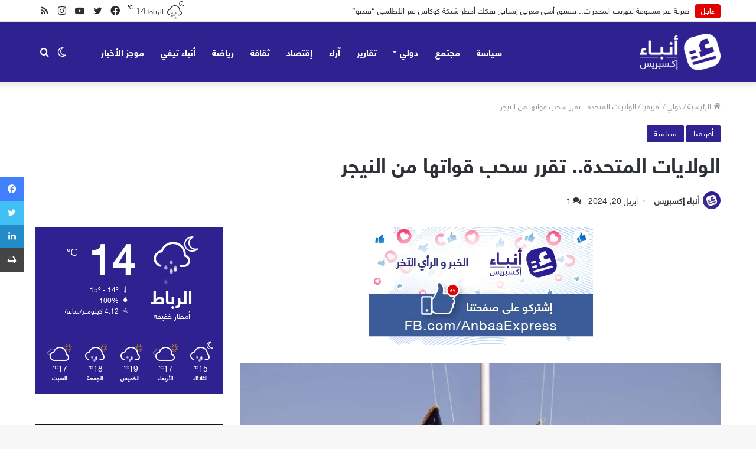

--- FILE ---
content_type: text/html; charset=UTF-8
request_url: https://anbaaexpress.ma/2024/04/%D8%A7%D9%84%D9%88%D9%84%D8%A7%D9%8A%D8%A7%D8%AA-%D8%A7%D9%84%D9%85%D8%AA%D8%AD%D8%AF%D8%A9-%D8%AA%D9%82%D8%B1%D8%B1-%D8%B3%D8%AD%D8%A8-%D9%82%D9%88%D8%A7%D8%AA%D9%87%D8%A7-%D9%85%D9%86-%D8%A7%D9%84/
body_size: 42270
content:
<!DOCTYPE html>
<html dir="rtl" lang="ar" class="" data-skin="light">
<head>
	<meta charset="UTF-8" />
	<link rel="profile" href="http://gmpg.org/xfn/11" />
			<script type="text/javascript">try{if("undefined"!=typeof localStorage){var tieSkin=localStorage.getItem("tie-skin"),html=document.getElementsByTagName("html")[0].classList,htmlSkin="light";if(html.contains("dark-skin")&&(htmlSkin="dark"),null!=tieSkin&&tieSkin!=htmlSkin){html.add("tie-skin-inverted");var tieSkinInverted=!0}"dark"==tieSkin?html.add("dark-skin"):"light"==tieSkin&&html.remove("dark-skin")}}catch(t){console.log(t)}</script>
		
<meta http-equiv='x-dns-prefetch-control' content='on'>
<link rel='dns-prefetch' href='//cdnjs.cloudflare.com' />
<link rel='dns-prefetch' href='//ajax.googleapis.com' />
<link rel='dns-prefetch' href='//fonts.googleapis.com' />
<link rel='dns-prefetch' href='//fonts.gstatic.com' />
<link rel='dns-prefetch' href='//s.gravatar.com' />
<link rel='dns-prefetch' href='//www.google-analytics.com' />
<link rel='preload' as='image' href='https://anbaaexpress.ma/wp-content/uploads/2022/05/logow.png'>
<link rel='preload' as='image' href='https://anbaaexpress.ma/wp-content/uploads/2024/04/Niger-Estados-Unidos-768x512-1-768x470.jpg'>
<link rel='preload' as='font' href='https://anbaaexpress.ma/wp-content/themes/jannah/assets/fonts/tielabs-fonticon/tielabs-fonticon.woff' type='font/woff' crossorigin='anonymous' />
<link rel='preload' as='font' href='https://anbaaexpress.ma/wp-content/themes/jannah/assets/fonts/fontawesome/fa-solid-900.woff2' type='font/woff2' crossorigin='anonymous' />
<link rel='preload' as='font' href='https://anbaaexpress.ma/wp-content/themes/jannah/assets/fonts/fontawesome/fa-brands-400.woff2' type='font/woff2' crossorigin='anonymous' />
<link rel='preload' as='font' href='https://anbaaexpress.ma/wp-content/themes/jannah/assets/fonts/fontawesome/fa-regular-400.woff2' type='font/woff2' crossorigin='anonymous' />
<meta name='robots' content='index, follow, max-image-preview:large, max-snippet:-1, max-video-preview:-1' />
<script type="text/javascript" id="wpp-js" src="https://anbaaexpress.ma/wp-content/plugins/wordpress-popular-posts/assets/js/wpp.min.js" data-sampling="0" data-sampling-rate="100" data-api-url="https://anbaaexpress.ma/wp-json/wordpress-popular-posts" data-post-id="53371" data-token="2724cdef98" data-lang="0" data-debug="0"></script>

	<!-- This site is optimized with the Yoast SEO plugin v23.0 - https://yoast.com/wordpress/plugins/seo/ -->
	<title>الولايات المتحدة.. تقرر سحب قواتها من النيجر</title>
	<meta name="description" content="أعلن مصدر مطلع لرويترز مساء أمس الجمعة، أن الولايات المتحدة ستسحب قواتها من النيجر، بعد التوصل إلى اتفاق بين نائب وزير الخارجية الأمريكي كيرت كامبل وقيادة" />
	<link rel="canonical" href="https://anbaaexpress.ma/2024/04/الولايات-المتحدة-تقرر-سحب-قواتها-من-ال/" />
	<meta property="og:locale" content="ar_AR" />
	<meta property="og:type" content="article" />
	<meta property="og:title" content="الولايات المتحدة.. تقرر سحب قواتها من النيجر" />
	<meta property="og:description" content="أعلن مصدر مطلع لرويترز مساء أمس الجمعة، أن الولايات المتحدة ستسحب قواتها من النيجر، بعد التوصل إلى اتفاق بين نائب وزير الخارجية الأمريكي كيرت كامبل وقيادة" />
	<meta property="og:url" content="https://anbaaexpress.ma/2024/04/الولايات-المتحدة-تقرر-سحب-قواتها-من-ال/" />
	<meta property="og:site_name" content="أنباء إكسبريس" />
	<meta property="article:publisher" content="https://facebook.com/anbaaexpress" />
	<meta property="article:author" content="https://web.facebook.com/anbaaexpress" />
	<meta property="article:published_time" content="2024-04-20T17:00:02+00:00" />
	<meta property="article:modified_time" content="2024-04-20T09:36:24+00:00" />
	<meta property="og:image" content="https://anbaaexpress.ma/wp-content/uploads/2024/04/Niger-Estados-Unidos-768x512-1.jpg" />
	<meta property="og:image:width" content="768" />
	<meta property="og:image:height" content="512" />
	<meta property="og:image:type" content="image/jpeg" />
	<meta name="author" content="أنباء إكسبريس" />
	<meta name="twitter:card" content="summary_large_image" />
	<meta name="twitter:creator" content="@https://twitter.com/anbaaexpress" />
	<meta name="twitter:site" content="@anbaaexpress" />
	<meta name="twitter:label1" content="كُتب بواسطة" />
	<meta name="twitter:data1" content="أنباء إكسبريس" />
	<script type="application/ld+json" class="yoast-schema-graph">{"@context":"https://schema.org","@graph":[{"@type":"Article","@id":"https://anbaaexpress.ma/2024/04/%d8%a7%d9%84%d9%88%d9%84%d8%a7%d9%8a%d8%a7%d8%aa-%d8%a7%d9%84%d9%85%d8%aa%d8%ad%d8%af%d8%a9-%d8%aa%d9%82%d8%b1%d8%b1-%d8%b3%d8%ad%d8%a8-%d9%82%d9%88%d8%a7%d8%aa%d9%87%d8%a7-%d9%85%d9%86-%d8%a7%d9%84/#article","isPartOf":{"@id":"https://anbaaexpress.ma/2024/04/%d8%a7%d9%84%d9%88%d9%84%d8%a7%d9%8a%d8%a7%d8%aa-%d8%a7%d9%84%d9%85%d8%aa%d8%ad%d8%af%d8%a9-%d8%aa%d9%82%d8%b1%d8%b1-%d8%b3%d8%ad%d8%a8-%d9%82%d9%88%d8%a7%d8%aa%d9%87%d8%a7-%d9%85%d9%86-%d8%a7%d9%84/"},"author":{"name":"أنباء إكسبريس","@id":"https://anbaaexpress.ma/#/schema/person/3d1eb499384238583e78a11008e5eae5"},"headline":"الولايات المتحدة.. تقرر سحب قواتها من النيجر","datePublished":"2024-04-20T17:00:02+00:00","dateModified":"2024-04-20T09:36:24+00:00","mainEntityOfPage":{"@id":"https://anbaaexpress.ma/2024/04/%d8%a7%d9%84%d9%88%d9%84%d8%a7%d9%8a%d8%a7%d8%aa-%d8%a7%d9%84%d9%85%d8%aa%d8%ad%d8%af%d8%a9-%d8%aa%d9%82%d8%b1%d8%b1-%d8%b3%d8%ad%d8%a8-%d9%82%d9%88%d8%a7%d8%aa%d9%87%d8%a7-%d9%85%d9%86-%d8%a7%d9%84/"},"wordCount":0,"commentCount":1,"publisher":{"@id":"https://anbaaexpress.ma/#organization"},"image":{"@id":"https://anbaaexpress.ma/2024/04/%d8%a7%d9%84%d9%88%d9%84%d8%a7%d9%8a%d8%a7%d8%aa-%d8%a7%d9%84%d9%85%d8%aa%d8%ad%d8%af%d8%a9-%d8%aa%d9%82%d8%b1%d8%b1-%d8%b3%d8%ad%d8%a8-%d9%82%d9%88%d8%a7%d8%aa%d9%87%d8%a7-%d9%85%d9%86-%d8%a7%d9%84/#primaryimage"},"thumbnailUrl":"https://anbaaexpress.ma/wp-content/uploads/2024/04/Niger-Estados-Unidos-768x512-1.jpg","keywords":["النيجر","الولايات المتحدة","سحب","قوات"],"articleSection":["أفريقيا","سياسة"],"inLanguage":"ar","potentialAction":[{"@type":"CommentAction","name":"Comment","target":["https://anbaaexpress.ma/2024/04/%d8%a7%d9%84%d9%88%d9%84%d8%a7%d9%8a%d8%a7%d8%aa-%d8%a7%d9%84%d9%85%d8%aa%d8%ad%d8%af%d8%a9-%d8%aa%d9%82%d8%b1%d8%b1-%d8%b3%d8%ad%d8%a8-%d9%82%d9%88%d8%a7%d8%aa%d9%87%d8%a7-%d9%85%d9%86-%d8%a7%d9%84/#respond"]}]},{"@type":"WebPage","@id":"https://anbaaexpress.ma/2024/04/%d8%a7%d9%84%d9%88%d9%84%d8%a7%d9%8a%d8%a7%d8%aa-%d8%a7%d9%84%d9%85%d8%aa%d8%ad%d8%af%d8%a9-%d8%aa%d9%82%d8%b1%d8%b1-%d8%b3%d8%ad%d8%a8-%d9%82%d9%88%d8%a7%d8%aa%d9%87%d8%a7-%d9%85%d9%86-%d8%a7%d9%84/","url":"https://anbaaexpress.ma/2024/04/%d8%a7%d9%84%d9%88%d9%84%d8%a7%d9%8a%d8%a7%d8%aa-%d8%a7%d9%84%d9%85%d8%aa%d8%ad%d8%af%d8%a9-%d8%aa%d9%82%d8%b1%d8%b1-%d8%b3%d8%ad%d8%a8-%d9%82%d9%88%d8%a7%d8%aa%d9%87%d8%a7-%d9%85%d9%86-%d8%a7%d9%84/","name":"الولايات المتحدة.. تقرر سحب قواتها من النيجر","isPartOf":{"@id":"https://anbaaexpress.ma/#website"},"primaryImageOfPage":{"@id":"https://anbaaexpress.ma/2024/04/%d8%a7%d9%84%d9%88%d9%84%d8%a7%d9%8a%d8%a7%d8%aa-%d8%a7%d9%84%d9%85%d8%aa%d8%ad%d8%af%d8%a9-%d8%aa%d9%82%d8%b1%d8%b1-%d8%b3%d8%ad%d8%a8-%d9%82%d9%88%d8%a7%d8%aa%d9%87%d8%a7-%d9%85%d9%86-%d8%a7%d9%84/#primaryimage"},"image":{"@id":"https://anbaaexpress.ma/2024/04/%d8%a7%d9%84%d9%88%d9%84%d8%a7%d9%8a%d8%a7%d8%aa-%d8%a7%d9%84%d9%85%d8%aa%d8%ad%d8%af%d8%a9-%d8%aa%d9%82%d8%b1%d8%b1-%d8%b3%d8%ad%d8%a8-%d9%82%d9%88%d8%a7%d8%aa%d9%87%d8%a7-%d9%85%d9%86-%d8%a7%d9%84/#primaryimage"},"thumbnailUrl":"https://anbaaexpress.ma/wp-content/uploads/2024/04/Niger-Estados-Unidos-768x512-1.jpg","datePublished":"2024-04-20T17:00:02+00:00","dateModified":"2024-04-20T09:36:24+00:00","description":"أعلن مصدر مطلع لرويترز مساء أمس الجمعة، أن الولايات المتحدة ستسحب قواتها من النيجر، بعد التوصل إلى اتفاق بين نائب وزير الخارجية الأمريكي كيرت كامبل وقيادة","breadcrumb":{"@id":"https://anbaaexpress.ma/2024/04/%d8%a7%d9%84%d9%88%d9%84%d8%a7%d9%8a%d8%a7%d8%aa-%d8%a7%d9%84%d9%85%d8%aa%d8%ad%d8%af%d8%a9-%d8%aa%d9%82%d8%b1%d8%b1-%d8%b3%d8%ad%d8%a8-%d9%82%d9%88%d8%a7%d8%aa%d9%87%d8%a7-%d9%85%d9%86-%d8%a7%d9%84/#breadcrumb"},"inLanguage":"ar","potentialAction":[{"@type":"ReadAction","target":["https://anbaaexpress.ma/2024/04/%d8%a7%d9%84%d9%88%d9%84%d8%a7%d9%8a%d8%a7%d8%aa-%d8%a7%d9%84%d9%85%d8%aa%d8%ad%d8%af%d8%a9-%d8%aa%d9%82%d8%b1%d8%b1-%d8%b3%d8%ad%d8%a8-%d9%82%d9%88%d8%a7%d8%aa%d9%87%d8%a7-%d9%85%d9%86-%d8%a7%d9%84/"]}]},{"@type":"ImageObject","inLanguage":"ar","@id":"https://anbaaexpress.ma/2024/04/%d8%a7%d9%84%d9%88%d9%84%d8%a7%d9%8a%d8%a7%d8%aa-%d8%a7%d9%84%d9%85%d8%aa%d8%ad%d8%af%d8%a9-%d8%aa%d9%82%d8%b1%d8%b1-%d8%b3%d8%ad%d8%a8-%d9%82%d9%88%d8%a7%d8%aa%d9%87%d8%a7-%d9%85%d9%86-%d8%a7%d9%84/#primaryimage","url":"https://anbaaexpress.ma/wp-content/uploads/2024/04/Niger-Estados-Unidos-768x512-1.jpg","contentUrl":"https://anbaaexpress.ma/wp-content/uploads/2024/04/Niger-Estados-Unidos-768x512-1.jpg","width":768,"height":512},{"@type":"BreadcrumbList","@id":"https://anbaaexpress.ma/2024/04/%d8%a7%d9%84%d9%88%d9%84%d8%a7%d9%8a%d8%a7%d8%aa-%d8%a7%d9%84%d9%85%d8%aa%d8%ad%d8%af%d8%a9-%d8%aa%d9%82%d8%b1%d8%b1-%d8%b3%d8%ad%d8%a8-%d9%82%d9%88%d8%a7%d8%aa%d9%87%d8%a7-%d9%85%d9%86-%d8%a7%d9%84/#breadcrumb","itemListElement":[{"@type":"ListItem","position":1,"name":"Home","item":"https://anbaaexpress.ma/"},{"@type":"ListItem","position":2,"name":"الولايات المتحدة.. تقرر سحب قواتها من النيجر"}]},{"@type":"WebSite","@id":"https://anbaaexpress.ma/#website","url":"https://anbaaexpress.ma/","name":"أنباء إكسبريس","description":"جريدة إلكترونية مغربية.","publisher":{"@id":"https://anbaaexpress.ma/#organization"},"potentialAction":[{"@type":"SearchAction","target":{"@type":"EntryPoint","urlTemplate":"https://anbaaexpress.ma/?s={search_term_string}"},"query-input":"required name=search_term_string"}],"inLanguage":"ar"},{"@type":"Organization","@id":"https://anbaaexpress.ma/#organization","name":"أنباء إكسبريس","url":"https://anbaaexpress.ma/","logo":{"@type":"ImageObject","inLanguage":"ar","@id":"https://anbaaexpress.ma/#/schema/logo/image/","url":"https://anbaaexpress.ma/wp-content/uploads/2022/05/anbaa-logo-1-1.png","contentUrl":"https://anbaaexpress.ma/wp-content/uploads/2022/05/anbaa-logo-1-1.png","width":677,"height":308,"caption":"أنباء إكسبريس"},"image":{"@id":"https://anbaaexpress.ma/#/schema/logo/image/"},"sameAs":["https://facebook.com/anbaaexpress","https://x.com/anbaaexpress","https://instagram.com/anbaaexpress"]},{"@type":"Person","@id":"https://anbaaexpress.ma/#/schema/person/3d1eb499384238583e78a11008e5eae5","name":"أنباء إكسبريس","image":{"@type":"ImageObject","inLanguage":"ar","@id":"https://anbaaexpress.ma/#/schema/person/image/","url":"http://anbaaexpress.ma/wp-content/uploads/2022/05/cropped-Anbaa-icon-04-96x96.png","contentUrl":"http://anbaaexpress.ma/wp-content/uploads/2022/05/cropped-Anbaa-icon-04-96x96.png","caption":"أنباء إكسبريس"},"sameAs":["https://anbaaexpress.ma/","https://web.facebook.com/anbaaexpress","https://www.instagram.com/anbaaexpress/","https://x.com/https://twitter.com/anbaaexpress"],"url":"https://anbaaexpress.ma/author/anbaaexpress/"}]}</script>
	<!-- / Yoast SEO plugin. -->


<link rel='dns-prefetch' href='//stats.wp.com' />
<link rel="alternate" type="application/rss+xml" title="أنباء إكسبريس &laquo; الخلاصة" href="https://anbaaexpress.ma/feed/" />
<link rel="alternate" type="application/rss+xml" title="أنباء إكسبريس &laquo; خلاصة التعليقات" href="https://anbaaexpress.ma/comments/feed/" />
<link rel="alternate" type="application/rss+xml" title="أنباء إكسبريس &laquo; الولايات المتحدة.. تقرر سحب قواتها من النيجر خلاصة التعليقات" href="https://anbaaexpress.ma/2024/04/%d8%a7%d9%84%d9%88%d9%84%d8%a7%d9%8a%d8%a7%d8%aa-%d8%a7%d9%84%d9%85%d8%aa%d8%ad%d8%af%d8%a9-%d8%aa%d9%82%d8%b1%d8%b1-%d8%b3%d8%ad%d8%a8-%d9%82%d9%88%d8%a7%d8%aa%d9%87%d8%a7-%d9%85%d9%86-%d8%a7%d9%84/feed/" />
<link rel="alternate" title="oEmbed (JSON)" type="application/json+oembed" href="https://anbaaexpress.ma/wp-json/oembed/1.0/embed?url=https%3A%2F%2Fanbaaexpress.ma%2F2024%2F04%2F%25d8%25a7%25d9%2584%25d9%2588%25d9%2584%25d8%25a7%25d9%258a%25d8%25a7%25d8%25aa-%25d8%25a7%25d9%2584%25d9%2585%25d8%25aa%25d8%25ad%25d8%25af%25d8%25a9-%25d8%25aa%25d9%2582%25d8%25b1%25d8%25b1-%25d8%25b3%25d8%25ad%25d8%25a8-%25d9%2582%25d9%2588%25d8%25a7%25d8%25aa%25d9%2587%25d8%25a7-%25d9%2585%25d9%2586-%25d8%25a7%25d9%2584%2F" />
<link rel="alternate" title="oEmbed (XML)" type="text/xml+oembed" href="https://anbaaexpress.ma/wp-json/oembed/1.0/embed?url=https%3A%2F%2Fanbaaexpress.ma%2F2024%2F04%2F%25d8%25a7%25d9%2584%25d9%2588%25d9%2584%25d8%25a7%25d9%258a%25d8%25a7%25d8%25aa-%25d8%25a7%25d9%2584%25d9%2585%25d8%25aa%25d8%25ad%25d8%25af%25d8%25a9-%25d8%25aa%25d9%2582%25d8%25b1%25d8%25b1-%25d8%25b3%25d8%25ad%25d8%25a8-%25d9%2582%25d9%2588%25d8%25a7%25d8%25aa%25d9%2587%25d8%25a7-%25d9%2585%25d9%2586-%25d8%25a7%25d9%2584%2F&#038;format=xml" />
		<!-- This site uses the Google Analytics by MonsterInsights plugin v8.28.0 - Using Analytics tracking - https://www.monsterinsights.com/ -->
							<script src="//www.googletagmanager.com/gtag/js?id=G-QLXEC8NJ70"  data-cfasync="false" data-wpfc-render="false" type="text/javascript" async></script>
			<script data-cfasync="false" data-wpfc-render="false" type="text/javascript">
				var mi_version = '8.28.0';
				var mi_track_user = true;
				var mi_no_track_reason = '';
								var MonsterInsightsDefaultLocations = {"page_location":"https:\/\/anbaaexpress.ma\/2024\/04\/%D8%A7%D9%84%D9%88%D9%84%D8%A7%D9%8A%D8%A7%D8%AA-%D8%A7%D9%84%D9%85%D8%AA%D8%AD%D8%AF%D8%A9-%D8%AA%D9%82%D8%B1%D8%B1-%D8%B3%D8%AD%D8%A8-%D9%82%D9%88%D8%A7%D8%AA%D9%87%D8%A7-%D9%85%D9%86-%D8%A7%D9%84\/"};
				if ( typeof MonsterInsightsPrivacyGuardFilter === 'function' ) {
					var MonsterInsightsLocations = (typeof MonsterInsightsExcludeQuery === 'object') ? MonsterInsightsPrivacyGuardFilter( MonsterInsightsExcludeQuery ) : MonsterInsightsPrivacyGuardFilter( MonsterInsightsDefaultLocations );
				} else {
					var MonsterInsightsLocations = (typeof MonsterInsightsExcludeQuery === 'object') ? MonsterInsightsExcludeQuery : MonsterInsightsDefaultLocations;
				}

								var disableStrs = [
										'ga-disable-G-QLXEC8NJ70',
									];

				/* Function to detect opted out users */
				function __gtagTrackerIsOptedOut() {
					for (var index = 0; index < disableStrs.length; index++) {
						if (document.cookie.indexOf(disableStrs[index] + '=true') > -1) {
							return true;
						}
					}

					return false;
				}

				/* Disable tracking if the opt-out cookie exists. */
				if (__gtagTrackerIsOptedOut()) {
					for (var index = 0; index < disableStrs.length; index++) {
						window[disableStrs[index]] = true;
					}
				}

				/* Opt-out function */
				function __gtagTrackerOptout() {
					for (var index = 0; index < disableStrs.length; index++) {
						document.cookie = disableStrs[index] + '=true; expires=Thu, 31 Dec 2099 23:59:59 UTC; path=/';
						window[disableStrs[index]] = true;
					}
				}

				if ('undefined' === typeof gaOptout) {
					function gaOptout() {
						__gtagTrackerOptout();
					}
				}
								window.dataLayer = window.dataLayer || [];

				window.MonsterInsightsDualTracker = {
					helpers: {},
					trackers: {},
				};
				if (mi_track_user) {
					function __gtagDataLayer() {
						dataLayer.push(arguments);
					}

					function __gtagTracker(type, name, parameters) {
						if (!parameters) {
							parameters = {};
						}

						if (parameters.send_to) {
							__gtagDataLayer.apply(null, arguments);
							return;
						}

						if (type === 'event') {
														parameters.send_to = monsterinsights_frontend.v4_id;
							var hookName = name;
							if (typeof parameters['event_category'] !== 'undefined') {
								hookName = parameters['event_category'] + ':' + name;
							}

							if (typeof MonsterInsightsDualTracker.trackers[hookName] !== 'undefined') {
								MonsterInsightsDualTracker.trackers[hookName](parameters);
							} else {
								__gtagDataLayer('event', name, parameters);
							}
							
						} else {
							__gtagDataLayer.apply(null, arguments);
						}
					}

					__gtagTracker('js', new Date());
					__gtagTracker('set', {
						'developer_id.dZGIzZG': true,
											});
					if ( MonsterInsightsLocations.page_location ) {
						__gtagTracker('set', MonsterInsightsLocations);
					}
										__gtagTracker('config', 'G-QLXEC8NJ70', {"forceSSL":"true","link_attribution":"true"} );
															window.gtag = __gtagTracker;										(function () {
						/* https://developers.google.com/analytics/devguides/collection/analyticsjs/ */
						/* ga and __gaTracker compatibility shim. */
						var noopfn = function () {
							return null;
						};
						var newtracker = function () {
							return new Tracker();
						};
						var Tracker = function () {
							return null;
						};
						var p = Tracker.prototype;
						p.get = noopfn;
						p.set = noopfn;
						p.send = function () {
							var args = Array.prototype.slice.call(arguments);
							args.unshift('send');
							__gaTracker.apply(null, args);
						};
						var __gaTracker = function () {
							var len = arguments.length;
							if (len === 0) {
								return;
							}
							var f = arguments[len - 1];
							if (typeof f !== 'object' || f === null || typeof f.hitCallback !== 'function') {
								if ('send' === arguments[0]) {
									var hitConverted, hitObject = false, action;
									if ('event' === arguments[1]) {
										if ('undefined' !== typeof arguments[3]) {
											hitObject = {
												'eventAction': arguments[3],
												'eventCategory': arguments[2],
												'eventLabel': arguments[4],
												'value': arguments[5] ? arguments[5] : 1,
											}
										}
									}
									if ('pageview' === arguments[1]) {
										if ('undefined' !== typeof arguments[2]) {
											hitObject = {
												'eventAction': 'page_view',
												'page_path': arguments[2],
											}
										}
									}
									if (typeof arguments[2] === 'object') {
										hitObject = arguments[2];
									}
									if (typeof arguments[5] === 'object') {
										Object.assign(hitObject, arguments[5]);
									}
									if ('undefined' !== typeof arguments[1].hitType) {
										hitObject = arguments[1];
										if ('pageview' === hitObject.hitType) {
											hitObject.eventAction = 'page_view';
										}
									}
									if (hitObject) {
										action = 'timing' === arguments[1].hitType ? 'timing_complete' : hitObject.eventAction;
										hitConverted = mapArgs(hitObject);
										__gtagTracker('event', action, hitConverted);
									}
								}
								return;
							}

							function mapArgs(args) {
								var arg, hit = {};
								var gaMap = {
									'eventCategory': 'event_category',
									'eventAction': 'event_action',
									'eventLabel': 'event_label',
									'eventValue': 'event_value',
									'nonInteraction': 'non_interaction',
									'timingCategory': 'event_category',
									'timingVar': 'name',
									'timingValue': 'value',
									'timingLabel': 'event_label',
									'page': 'page_path',
									'location': 'page_location',
									'title': 'page_title',
									'referrer' : 'page_referrer',
								};
								for (arg in args) {
																		if (!(!args.hasOwnProperty(arg) || !gaMap.hasOwnProperty(arg))) {
										hit[gaMap[arg]] = args[arg];
									} else {
										hit[arg] = args[arg];
									}
								}
								return hit;
							}

							try {
								f.hitCallback();
							} catch (ex) {
							}
						};
						__gaTracker.create = newtracker;
						__gaTracker.getByName = newtracker;
						__gaTracker.getAll = function () {
							return [];
						};
						__gaTracker.remove = noopfn;
						__gaTracker.loaded = true;
						window['__gaTracker'] = __gaTracker;
					})();
									} else {
										console.log("");
					(function () {
						function __gtagTracker() {
							return null;
						}

						window['__gtagTracker'] = __gtagTracker;
						window['gtag'] = __gtagTracker;
					})();
									}
			</script>
				<!-- / Google Analytics by MonsterInsights -->
		<style id='wp-img-auto-sizes-contain-inline-css' type='text/css'>
img:is([sizes=auto i],[sizes^="auto," i]){contain-intrinsic-size:3000px 1500px}
/*# sourceURL=wp-img-auto-sizes-contain-inline-css */
</style>

<style id='wp-emoji-styles-inline-css' type='text/css'>

	img.wp-smiley, img.emoji {
		display: inline !important;
		border: none !important;
		box-shadow: none !important;
		height: 1em !important;
		width: 1em !important;
		margin: 0 0.07em !important;
		vertical-align: -0.1em !important;
		background: none !important;
		padding: 0 !important;
	}
/*# sourceURL=wp-emoji-styles-inline-css */
</style>
<style id='classic-theme-styles-inline-css' type='text/css'>
/*! This file is auto-generated */
.wp-block-button__link{color:#fff;background-color:#32373c;border-radius:9999px;box-shadow:none;text-decoration:none;padding:calc(.667em + 2px) calc(1.333em + 2px);font-size:1.125em}.wp-block-file__button{background:#32373c;color:#fff;text-decoration:none}
/*# sourceURL=/wp-includes/css/classic-themes.min.css */
</style>
<link rel='stylesheet' id='wordpress-popular-posts-css-css' href='https://anbaaexpress.ma/wp-content/plugins/wordpress-popular-posts/assets/css/wpp.css?ver=7.0.1' type='text/css' media='all' />
<link rel='stylesheet' id='tie-css-base-css' href='https://anbaaexpress.ma/wp-content/themes/jannah/assets/css/base.min.css?ver=5.4.10' type='text/css' media='all' />
<link rel='stylesheet' id='tie-css-styles-css' href='https://anbaaexpress.ma/wp-content/themes/jannah/assets/css/style.min.css?ver=5.4.10' type='text/css' media='all' />
<link rel='stylesheet' id='tie-css-widgets-css' href='https://anbaaexpress.ma/wp-content/themes/jannah/assets/css/widgets.min.css?ver=5.4.10' type='text/css' media='all' />
<link rel='stylesheet' id='tie-css-helpers-css' href='https://anbaaexpress.ma/wp-content/themes/jannah/assets/css/helpers.min.css?ver=5.4.10' type='text/css' media='all' />
<link rel='stylesheet' id='tie-fontawesome5-css' href='https://anbaaexpress.ma/wp-content/themes/jannah/assets/css/fontawesome.css?ver=5.4.10' type='text/css' media='all' />
<link rel='stylesheet' id='tie-css-ilightbox-css' href='https://anbaaexpress.ma/wp-content/themes/jannah/assets/ilightbox/dark-skin/skin.css?ver=5.4.10' type='text/css' media='all' />
<link rel='stylesheet' id='tie-css-shortcodes-css' href='https://anbaaexpress.ma/wp-content/themes/jannah/assets/css/plugins/shortcodes.min.css?ver=5.4.10' type='text/css' media='all' />
<link rel='stylesheet' id='tie-css-single-css' href='https://anbaaexpress.ma/wp-content/themes/jannah/assets/css/single.min.css?ver=5.4.10' type='text/css' media='all' />
<link rel='stylesheet' id='tie-css-print-css' href='https://anbaaexpress.ma/wp-content/themes/jannah/assets/css/print.css?ver=5.4.10' type='text/css' media='print' />
<link rel='stylesheet' id='taqyeem-styles-css' href='https://anbaaexpress.ma/wp-content/themes/jannah/assets/css/plugins/taqyeem.min.css?ver=5.4.10' type='text/css' media='all' />
<style id='taqyeem-styles-inline-css' type='text/css'>
@font-face {font-family: 'anbaa';font-display: swap;src: url('https://anbaaexpress.ma/wp-content/uploads/2022/05/HelveticaNeueLTArabic-Roman.ttf') format('truetype');}@font-face {font-family: 'anbaa bold';font-display: swap;src: url('https://anbaaexpress.ma/wp-content/uploads/2022/05/HelveticaNeueLTArabic-Bold.ttf') format('truetype');}@font-face {font-family: 'anbaa bold';font-display: swap;src: url('https://anbaaexpress.ma/wp-content/uploads/2022/05/HelveticaNeueLTArabic-Bold.ttf') format('truetype');}body{font-family: 'anbaa';}.logo-text,h1,h2,h3,h4,h5,h6,.the-subtitle{font-family: 'anbaa bold';}#main-nav .main-menu > ul > li > a{font-family: 'anbaa bold';}#main-nav .main-menu > ul > li > a{text-transform: uppercase;}.brand-title,a:hover,.tie-popup-search-submit,#logo.text-logo a,.theme-header nav .components #search-submit:hover,.theme-header .header-nav .components > li:hover > a,.theme-header .header-nav .components li a:hover,.main-menu ul.cats-vertical li a.is-active,.main-menu ul.cats-vertical li a:hover,.main-nav li.mega-menu .post-meta a:hover,.main-nav li.mega-menu .post-box-title a:hover,.search-in-main-nav.autocomplete-suggestions a:hover,#main-nav .menu ul:not(.cats-horizontal) li:hover > a,#main-nav .menu ul li.current-menu-item:not(.mega-link-column) > a,.top-nav .menu li:hover > a,.top-nav .menu > .tie-current-menu > a,.search-in-top-nav.autocomplete-suggestions .post-title a:hover,div.mag-box .mag-box-options .mag-box-filter-links a.active,.mag-box-filter-links .flexMenu-viewMore:hover > a,.stars-rating-active,body .tabs.tabs .active > a,.video-play-icon,.spinner-circle:after,#go-to-content:hover,.comment-list .comment-author .fn,.commentlist .comment-author .fn,blockquote::before,blockquote cite,blockquote.quote-simple p,.multiple-post-pages a:hover,#story-index li .is-current,.latest-tweets-widget .twitter-icon-wrap span,.wide-slider-nav-wrapper .slide,.wide-next-prev-slider-wrapper .tie-slider-nav li:hover span,.review-final-score h3,#mobile-menu-icon:hover .menu-text,body .entry a,.dark-skin body .entry a,.entry .post-bottom-meta a:hover,.comment-list .comment-content a,q a,blockquote a,.widget.tie-weather-widget .icon-basecloud-bg:after,.site-footer a:hover,.site-footer .stars-rating-active,.site-footer .twitter-icon-wrap span,.site-info a:hover{color: #302191;}#instagram-link a:hover{color: #302191 !important;border-color: #302191 !important;}[type='submit'],.button,.generic-button a,.generic-button button,.theme-header .header-nav .comp-sub-menu a.button.guest-btn:hover,.theme-header .header-nav .comp-sub-menu a.checkout-button,nav.main-nav .menu > li.tie-current-menu > a,nav.main-nav .menu > li:hover > a,.main-menu .mega-links-head:after,.main-nav .mega-menu.mega-cat .cats-horizontal li a.is-active,#mobile-menu-icon:hover .nav-icon,#mobile-menu-icon:hover .nav-icon:before,#mobile-menu-icon:hover .nav-icon:after,.search-in-main-nav.autocomplete-suggestions a.button,.search-in-top-nav.autocomplete-suggestions a.button,.spinner > div,.post-cat,.pages-numbers li.current span,.multiple-post-pages > span,#tie-wrapper .mejs-container .mejs-controls,.mag-box-filter-links a:hover,.slider-arrow-nav a:not(.pagination-disabled):hover,.comment-list .reply a:hover,.commentlist .reply a:hover,#reading-position-indicator,#story-index-icon,.videos-block .playlist-title,.review-percentage .review-item span span,.tie-slick-dots li.slick-active button,.tie-slick-dots li button:hover,.digital-rating-static,.timeline-widget li a:hover .date:before,#wp-calendar #today,.posts-list-counter li.widget-post-list:before,.cat-counter a + span,.tie-slider-nav li span:hover,.fullwidth-area .widget_tag_cloud .tagcloud a:hover,.magazine2:not(.block-head-4) .dark-widgetized-area ul.tabs a:hover,.magazine2:not(.block-head-4) .dark-widgetized-area ul.tabs .active a,.magazine1 .dark-widgetized-area ul.tabs a:hover,.magazine1 .dark-widgetized-area ul.tabs .active a,.block-head-4.magazine2 .dark-widgetized-area .tabs.tabs .active a,.block-head-4.magazine2 .dark-widgetized-area .tabs > .active a:before,.block-head-4.magazine2 .dark-widgetized-area .tabs > .active a:after,.demo_store,.demo #logo:after,.demo #sticky-logo:after,.widget.tie-weather-widget,span.video-close-btn:hover,#go-to-top,.latest-tweets-widget .slider-links .button:not(:hover){background-color: #302191;color: #FFFFFF;}.tie-weather-widget .widget-title .the-subtitle,.block-head-4.magazine2 #footer .tabs .active a:hover{color: #FFFFFF;}pre,code,.pages-numbers li.current span,.theme-header .header-nav .comp-sub-menu a.button.guest-btn:hover,.multiple-post-pages > span,.post-content-slideshow .tie-slider-nav li span:hover,#tie-body .tie-slider-nav li > span:hover,.slider-arrow-nav a:not(.pagination-disabled):hover,.main-nav .mega-menu.mega-cat .cats-horizontal li a.is-active,.main-nav .mega-menu.mega-cat .cats-horizontal li a:hover,.main-menu .menu > li > .menu-sub-content{border-color: #302191;}.main-menu .menu > li.tie-current-menu{border-bottom-color: #302191;}.top-nav .menu li.tie-current-menu > a:before,.top-nav .menu li.menu-item-has-children:hover > a:before{border-top-color: #302191;}.main-nav .main-menu .menu > li.tie-current-menu > a:before,.main-nav .main-menu .menu > li:hover > a:before{border-top-color: #FFFFFF;}header.main-nav-light .main-nav .menu-item-has-children li:hover > a:before,header.main-nav-light .main-nav .mega-menu li:hover > a:before{border-left-color: #302191;}.rtl header.main-nav-light .main-nav .menu-item-has-children li:hover > a:before,.rtl header.main-nav-light .main-nav .mega-menu li:hover > a:before{border-right-color: #302191;border-left-color: transparent;}.top-nav ul.menu li .menu-item-has-children:hover > a:before{border-top-color: transparent;border-left-color: #302191;}.rtl .top-nav ul.menu li .menu-item-has-children:hover > a:before{border-left-color: transparent;border-right-color: #302191;}::-moz-selection{background-color: #302191;color: #FFFFFF;}::selection{background-color: #302191;color: #FFFFFF;}circle.circle_bar{stroke: #302191;}#reading-position-indicator{box-shadow: 0 0 10px rgba( 48,33,145,0.7);}#logo.text-logo a:hover,body .entry a:hover,.dark-skin body .entry a:hover,.comment-list .comment-content a:hover,.block-head-4.magazine2 .site-footer .tabs li a:hover,q a:hover,blockquote a:hover{color: #00005f;}.button:hover,input[type='submit']:hover,.generic-button a:hover,.generic-button button:hover,a.post-cat:hover,.site-footer .button:hover,.site-footer [type='submit']:hover,.search-in-main-nav.autocomplete-suggestions a.button:hover,.search-in-top-nav.autocomplete-suggestions a.button:hover,.theme-header .header-nav .comp-sub-menu a.checkout-button:hover{background-color: #00005f;color: #FFFFFF;}.theme-header .header-nav .comp-sub-menu a.checkout-button:not(:hover),body .entry a.button{color: #FFFFFF;}#story-index.is-compact .story-index-content{background-color: #302191;}#story-index.is-compact .story-index-content a,#story-index.is-compact .story-index-content .is-current{color: #FFFFFF;}#tie-body .section-title-default,#tie-body .mag-box-title,#tie-body #comments-title,#tie-body .review-box-header,#tie-body .comment-reply-title,#tie-body .comment-reply-title,#tie-body .related.products > h2,#tie-body .up-sells > h2,#tie-body .cross-sells > h2,#tie-body .cart_totals > h2,#tie-body .bbp-form legend{color: #FFFFFF;background-color: #302191;}#tie-body .mag-box-filter-links > li > a,#tie-body .mag-box-title h3 a,#tie-body .block-more-button{color: #FFFFFF;}#tie-body .flexMenu-viewMore:hover > a{color: #302191;}#tie-body .mag-box-filter-links > li > a:hover,#tie-body .mag-box-filter-links li > a.active{background-color: #FFFFFF;color: #302191;}#tie-body .slider-arrow-nav a{border-color: rgba(#FFFFFF ,0.2);color: #FFFFFF;}#tie-body .mag-box-title a.pagination-disabled,#tie-body .mag-box-title a.pagination-disabled:hover{color: #FFFFFF !important;}#tie-body .slider-arrow-nav a:not(.pagination-disabled):hover{background-color: #FFFFFF;border-color: #FFFFFF;color: #302191;}.brand-title,a:hover,.tie-popup-search-submit,#logo.text-logo a,.theme-header nav .components #search-submit:hover,.theme-header .header-nav .components > li:hover > a,.theme-header .header-nav .components li a:hover,.main-menu ul.cats-vertical li a.is-active,.main-menu ul.cats-vertical li a:hover,.main-nav li.mega-menu .post-meta a:hover,.main-nav li.mega-menu .post-box-title a:hover,.search-in-main-nav.autocomplete-suggestions a:hover,#main-nav .menu ul:not(.cats-horizontal) li:hover > a,#main-nav .menu ul li.current-menu-item:not(.mega-link-column) > a,.top-nav .menu li:hover > a,.top-nav .menu > .tie-current-menu > a,.search-in-top-nav.autocomplete-suggestions .post-title a:hover,div.mag-box .mag-box-options .mag-box-filter-links a.active,.mag-box-filter-links .flexMenu-viewMore:hover > a,.stars-rating-active,body .tabs.tabs .active > a,.video-play-icon,.spinner-circle:after,#go-to-content:hover,.comment-list .comment-author .fn,.commentlist .comment-author .fn,blockquote::before,blockquote cite,blockquote.quote-simple p,.multiple-post-pages a:hover,#story-index li .is-current,.latest-tweets-widget .twitter-icon-wrap span,.wide-slider-nav-wrapper .slide,.wide-next-prev-slider-wrapper .tie-slider-nav li:hover span,.review-final-score h3,#mobile-menu-icon:hover .menu-text,body .entry a,.dark-skin body .entry a,.entry .post-bottom-meta a:hover,.comment-list .comment-content a,q a,blockquote a,.widget.tie-weather-widget .icon-basecloud-bg:after,.site-footer a:hover,.site-footer .stars-rating-active,.site-footer .twitter-icon-wrap span,.site-info a:hover{color: #302191;}#instagram-link a:hover{color: #302191 !important;border-color: #302191 !important;}[type='submit'],.button,.generic-button a,.generic-button button,.theme-header .header-nav .comp-sub-menu a.button.guest-btn:hover,.theme-header .header-nav .comp-sub-menu a.checkout-button,nav.main-nav .menu > li.tie-current-menu > a,nav.main-nav .menu > li:hover > a,.main-menu .mega-links-head:after,.main-nav .mega-menu.mega-cat .cats-horizontal li a.is-active,#mobile-menu-icon:hover .nav-icon,#mobile-menu-icon:hover .nav-icon:before,#mobile-menu-icon:hover .nav-icon:after,.search-in-main-nav.autocomplete-suggestions a.button,.search-in-top-nav.autocomplete-suggestions a.button,.spinner > div,.post-cat,.pages-numbers li.current span,.multiple-post-pages > span,#tie-wrapper .mejs-container .mejs-controls,.mag-box-filter-links a:hover,.slider-arrow-nav a:not(.pagination-disabled):hover,.comment-list .reply a:hover,.commentlist .reply a:hover,#reading-position-indicator,#story-index-icon,.videos-block .playlist-title,.review-percentage .review-item span span,.tie-slick-dots li.slick-active button,.tie-slick-dots li button:hover,.digital-rating-static,.timeline-widget li a:hover .date:before,#wp-calendar #today,.posts-list-counter li.widget-post-list:before,.cat-counter a + span,.tie-slider-nav li span:hover,.fullwidth-area .widget_tag_cloud .tagcloud a:hover,.magazine2:not(.block-head-4) .dark-widgetized-area ul.tabs a:hover,.magazine2:not(.block-head-4) .dark-widgetized-area ul.tabs .active a,.magazine1 .dark-widgetized-area ul.tabs a:hover,.magazine1 .dark-widgetized-area ul.tabs .active a,.block-head-4.magazine2 .dark-widgetized-area .tabs.tabs .active a,.block-head-4.magazine2 .dark-widgetized-area .tabs > .active a:before,.block-head-4.magazine2 .dark-widgetized-area .tabs > .active a:after,.demo_store,.demo #logo:after,.demo #sticky-logo:after,.widget.tie-weather-widget,span.video-close-btn:hover,#go-to-top,.latest-tweets-widget .slider-links .button:not(:hover){background-color: #302191;color: #FFFFFF;}.tie-weather-widget .widget-title .the-subtitle,.block-head-4.magazine2 #footer .tabs .active a:hover{color: #FFFFFF;}pre,code,.pages-numbers li.current span,.theme-header .header-nav .comp-sub-menu a.button.guest-btn:hover,.multiple-post-pages > span,.post-content-slideshow .tie-slider-nav li span:hover,#tie-body .tie-slider-nav li > span:hover,.slider-arrow-nav a:not(.pagination-disabled):hover,.main-nav .mega-menu.mega-cat .cats-horizontal li a.is-active,.main-nav .mega-menu.mega-cat .cats-horizontal li a:hover,.main-menu .menu > li > .menu-sub-content{border-color: #302191;}.main-menu .menu > li.tie-current-menu{border-bottom-color: #302191;}.top-nav .menu li.tie-current-menu > a:before,.top-nav .menu li.menu-item-has-children:hover > a:before{border-top-color: #302191;}.main-nav .main-menu .menu > li.tie-current-menu > a:before,.main-nav .main-menu .menu > li:hover > a:before{border-top-color: #FFFFFF;}header.main-nav-light .main-nav .menu-item-has-children li:hover > a:before,header.main-nav-light .main-nav .mega-menu li:hover > a:before{border-left-color: #302191;}.rtl header.main-nav-light .main-nav .menu-item-has-children li:hover > a:before,.rtl header.main-nav-light .main-nav .mega-menu li:hover > a:before{border-right-color: #302191;border-left-color: transparent;}.top-nav ul.menu li .menu-item-has-children:hover > a:before{border-top-color: transparent;border-left-color: #302191;}.rtl .top-nav ul.menu li .menu-item-has-children:hover > a:before{border-left-color: transparent;border-right-color: #302191;}::-moz-selection{background-color: #302191;color: #FFFFFF;}::selection{background-color: #302191;color: #FFFFFF;}circle.circle_bar{stroke: #302191;}#reading-position-indicator{box-shadow: 0 0 10px rgba( 48,33,145,0.7);}#logo.text-logo a:hover,body .entry a:hover,.dark-skin body .entry a:hover,.comment-list .comment-content a:hover,.block-head-4.magazine2 .site-footer .tabs li a:hover,q a:hover,blockquote a:hover{color: #00005f;}.button:hover,input[type='submit']:hover,.generic-button a:hover,.generic-button button:hover,a.post-cat:hover,.site-footer .button:hover,.site-footer [type='submit']:hover,.search-in-main-nav.autocomplete-suggestions a.button:hover,.search-in-top-nav.autocomplete-suggestions a.button:hover,.theme-header .header-nav .comp-sub-menu a.checkout-button:hover{background-color: #00005f;color: #FFFFFF;}.theme-header .header-nav .comp-sub-menu a.checkout-button:not(:hover),body .entry a.button{color: #FFFFFF;}#story-index.is-compact .story-index-content{background-color: #302191;}#story-index.is-compact .story-index-content a,#story-index.is-compact .story-index-content .is-current{color: #FFFFFF;}#tie-body .section-title-default,#tie-body .mag-box-title,#tie-body #comments-title,#tie-body .review-box-header,#tie-body .comment-reply-title,#tie-body .comment-reply-title,#tie-body .related.products > h2,#tie-body .up-sells > h2,#tie-body .cross-sells > h2,#tie-body .cart_totals > h2,#tie-body .bbp-form legend{color: #FFFFFF;background-color: #302191;}#tie-body .mag-box-filter-links > li > a,#tie-body .mag-box-title h3 a,#tie-body .block-more-button{color: #FFFFFF;}#tie-body .flexMenu-viewMore:hover > a{color: #302191;}#tie-body .mag-box-filter-links > li > a:hover,#tie-body .mag-box-filter-links li > a.active{background-color: #FFFFFF;color: #302191;}#tie-body .slider-arrow-nav a{border-color: rgba(#FFFFFF ,0.2);color: #FFFFFF;}#tie-body .mag-box-title a.pagination-disabled,#tie-body .mag-box-title a.pagination-disabled:hover{color: #FFFFFF !important;}#tie-body .slider-arrow-nav a:not(.pagination-disabled):hover{background-color: #FFFFFF;border-color: #FFFFFF;color: #302191;}@media (max-width: 991px) {#tie-wrapper #theme-header,#tie-wrapper #theme-header #main-nav .main-menu-wrapper,#tie-wrapper #theme-header .logo-container{background: transparent;}#tie-wrapper #theme-header .logo-container,#tie-wrapper #theme-header .logo-container.fixed-nav,#tie-wrapper #theme-header #main-nav {background-color: #302191;}.mobile-header-components .components .comp-sub-menu{background-color: #302191;}}a#go-to-top{background-color: #302191;}a#go-to-top{color: #ffffff;}.tie-cat-2,.tie-cat-item-2 > span{background-color:#e67e22 !important;color:#FFFFFF !important;}.tie-cat-2:after{border-top-color:#e67e22 !important;}.tie-cat-2:hover{background-color:#c86004 !important;}.tie-cat-2:hover:after{border-top-color:#c86004 !important;}.tie-cat-9,.tie-cat-item-9 > span{background-color:#2ecc71 !important;color:#FFFFFF !important;}.tie-cat-9:after{border-top-color:#2ecc71 !important;}.tie-cat-9:hover{background-color:#10ae53 !important;}.tie-cat-9:hover:after{border-top-color:#10ae53 !important;}.tie-cat-13,.tie-cat-item-13 > span{background-color:#9b59b6 !important;color:#FFFFFF !important;}.tie-cat-13:after{border-top-color:#9b59b6 !important;}.tie-cat-13:hover{background-color:#7d3b98 !important;}.tie-cat-13:hover:after{border-top-color:#7d3b98 !important;}.tie-cat-15,.tie-cat-item-15 > span{background-color:#34495e !important;color:#FFFFFF !important;}.tie-cat-15:after{border-top-color:#34495e !important;}.tie-cat-15:hover{background-color:#162b40 !important;}.tie-cat-15:hover:after{border-top-color:#162b40 !important;}.tie-cat-18,.tie-cat-item-18 > span{background-color:#795548 !important;color:#FFFFFF !important;}.tie-cat-18:after{border-top-color:#795548 !important;}.tie-cat-18:hover{background-color:#5b372a !important;}.tie-cat-18:hover:after{border-top-color:#5b372a !important;}.tie-cat-19,.tie-cat-item-19 > span{background-color:#4CAF50 !important;color:#FFFFFF !important;}.tie-cat-19:after{border-top-color:#4CAF50 !important;}.tie-cat-19:hover{background-color:#2e9132 !important;}.tie-cat-19:hover:after{border-top-color:#2e9132 !important;}@media (min-width: 992px){.sidebar{width: 30%;}.main-content{width: 70%;}}@media (max-width: 1250px){.share-buttons-sticky{display: none;}}@media (max-width: 991px){.side-aside.dark-skin{background: #302191;background: -webkit-linear-gradient(135deg,#302191,#302191 );background: -moz-linear-gradient(135deg,#302191,#302191 );background: -o-linear-gradient(135deg,#302191,#302191 );background: linear-gradient(135deg,#302191,#302191 );}}.mobile-header-components li.custom-menu-link > a,#mobile-menu-icon .menu-text{color: #ffffff!important;}#mobile-menu-icon .nav-icon,#mobile-menu-icon .nav-icon:before,#mobile-menu-icon .nav-icon:after{background-color: #ffffff!important;}@media (max-width: 991px){#theme-header.has-normal-width-logo #logo img {width:100px !important;max-width:100% !important;height: auto !important;max-height: 200px !important;}}
/*# sourceURL=taqyeem-styles-inline-css */
</style>
<link rel='stylesheet' id='sedlex_styles-css' href='https://anbaaexpress.ma/wp-content/sedlex/inline_styles/399c103512344f3fa17e74292d2e281e9629985a.css?ver=20260127' type='text/css' media='all' />
<script type="text/javascript" src="https://anbaaexpress.ma/wp-content/plugins/google-analytics-for-wordpress/assets/js/frontend-gtag.min.js?ver=8.28.0" id="monsterinsights-frontend-script-js"></script>
<script data-cfasync="false" data-wpfc-render="false" type="text/javascript" id='monsterinsights-frontend-script-js-extra'>/* <![CDATA[ */
var monsterinsights_frontend = {"js_events_tracking":"true","download_extensions":"doc,pdf,ppt,zip,xls,docx,pptx,xlsx","inbound_paths":"[{\"path\":\"\\\/go\\\/\",\"label\":\"affiliate\"},{\"path\":\"\\\/recommend\\\/\",\"label\":\"affiliate\"}]","home_url":"https:\/\/anbaaexpress.ma","hash_tracking":"false","v4_id":"G-QLXEC8NJ70"};/* ]]> */
</script>
<script type="text/javascript" src="https://anbaaexpress.ma/wp-includes/js/jquery/jquery.min.js?ver=3.7.1" id="jquery-core-js"></script>
<script type="text/javascript" src="https://anbaaexpress.ma/wp-includes/js/jquery/jquery-migrate.min.js?ver=3.4.1" id="jquery-migrate-js"></script>
<link rel="https://api.w.org/" href="https://anbaaexpress.ma/wp-json/" /><link rel="alternate" title="JSON" type="application/json" href="https://anbaaexpress.ma/wp-json/wp/v2/posts/53371" /><link rel="EditURI" type="application/rsd+xml" title="RSD" href="https://anbaaexpress.ma/xmlrpc.php?rsd" />
<link rel="stylesheet" href="https://anbaaexpress.ma/wp-content/themes/jannah/rtl.css" type="text/css" media="screen" /><meta name="generator" content="WordPress 6.9" />
<link rel='shortlink' href='https://anbaaexpress.ma/6hdz9' />
<script type='text/javascript'>
/* <![CDATA[ */
var taqyeem = {"ajaxurl":"https://anbaaexpress.ma/wp-admin/admin-ajax.php" , "your_rating":"تقييمك:"};
/* ]]> */
</script>

	<style>img#wpstats{display:none}</style>
		            <style id="wpp-loading-animation-styles">@-webkit-keyframes bgslide{from{background-position-x:0}to{background-position-x:-200%}}@keyframes bgslide{from{background-position-x:0}to{background-position-x:-200%}}.wpp-widget-block-placeholder,.wpp-shortcode-placeholder{margin:0 auto;width:60px;height:3px;background:#dd3737;background:linear-gradient(90deg,#dd3737 0%,#571313 10%,#dd3737 100%);background-size:200% auto;border-radius:3px;-webkit-animation:bgslide 1s infinite linear;animation:bgslide 1s infinite linear}</style>
            <meta http-equiv="X-UA-Compatible" content="IE=edge">
<meta name="theme-color" content="#302191" /><meta name="viewport" content="width=device-width, initial-scale=1.0" /><script async src="https://pagead2.googlesyndication.com/pagead/js/adsbygoogle.js?client=ca-pub-5058913141474703"
     crossorigin="anonymous"></script><link rel="icon" href="https://anbaaexpress.ma/wp-content/uploads/2022/05/fav.png" sizes="32x32" />
<link rel="icon" href="https://anbaaexpress.ma/wp-content/uploads/2022/05/fav.png" sizes="192x192" />
<link rel="apple-touch-icon" href="https://anbaaexpress.ma/wp-content/uploads/2022/05/fav.png" />
<meta name="msapplication-TileImage" content="https://anbaaexpress.ma/wp-content/uploads/2022/05/fav.png" />
<style id='global-styles-inline-css' type='text/css'>
:root{--wp--preset--aspect-ratio--square: 1;--wp--preset--aspect-ratio--4-3: 4/3;--wp--preset--aspect-ratio--3-4: 3/4;--wp--preset--aspect-ratio--3-2: 3/2;--wp--preset--aspect-ratio--2-3: 2/3;--wp--preset--aspect-ratio--16-9: 16/9;--wp--preset--aspect-ratio--9-16: 9/16;--wp--preset--color--black: #000000;--wp--preset--color--cyan-bluish-gray: #abb8c3;--wp--preset--color--white: #ffffff;--wp--preset--color--pale-pink: #f78da7;--wp--preset--color--vivid-red: #cf2e2e;--wp--preset--color--luminous-vivid-orange: #ff6900;--wp--preset--color--luminous-vivid-amber: #fcb900;--wp--preset--color--light-green-cyan: #7bdcb5;--wp--preset--color--vivid-green-cyan: #00d084;--wp--preset--color--pale-cyan-blue: #8ed1fc;--wp--preset--color--vivid-cyan-blue: #0693e3;--wp--preset--color--vivid-purple: #9b51e0;--wp--preset--gradient--vivid-cyan-blue-to-vivid-purple: linear-gradient(135deg,rgb(6,147,227) 0%,rgb(155,81,224) 100%);--wp--preset--gradient--light-green-cyan-to-vivid-green-cyan: linear-gradient(135deg,rgb(122,220,180) 0%,rgb(0,208,130) 100%);--wp--preset--gradient--luminous-vivid-amber-to-luminous-vivid-orange: linear-gradient(135deg,rgb(252,185,0) 0%,rgb(255,105,0) 100%);--wp--preset--gradient--luminous-vivid-orange-to-vivid-red: linear-gradient(135deg,rgb(255,105,0) 0%,rgb(207,46,46) 100%);--wp--preset--gradient--very-light-gray-to-cyan-bluish-gray: linear-gradient(135deg,rgb(238,238,238) 0%,rgb(169,184,195) 100%);--wp--preset--gradient--cool-to-warm-spectrum: linear-gradient(135deg,rgb(74,234,220) 0%,rgb(151,120,209) 20%,rgb(207,42,186) 40%,rgb(238,44,130) 60%,rgb(251,105,98) 80%,rgb(254,248,76) 100%);--wp--preset--gradient--blush-light-purple: linear-gradient(135deg,rgb(255,206,236) 0%,rgb(152,150,240) 100%);--wp--preset--gradient--blush-bordeaux: linear-gradient(135deg,rgb(254,205,165) 0%,rgb(254,45,45) 50%,rgb(107,0,62) 100%);--wp--preset--gradient--luminous-dusk: linear-gradient(135deg,rgb(255,203,112) 0%,rgb(199,81,192) 50%,rgb(65,88,208) 100%);--wp--preset--gradient--pale-ocean: linear-gradient(135deg,rgb(255,245,203) 0%,rgb(182,227,212) 50%,rgb(51,167,181) 100%);--wp--preset--gradient--electric-grass: linear-gradient(135deg,rgb(202,248,128) 0%,rgb(113,206,126) 100%);--wp--preset--gradient--midnight: linear-gradient(135deg,rgb(2,3,129) 0%,rgb(40,116,252) 100%);--wp--preset--font-size--small: 13px;--wp--preset--font-size--medium: 20px;--wp--preset--font-size--large: 36px;--wp--preset--font-size--x-large: 42px;--wp--preset--spacing--20: 0.44rem;--wp--preset--spacing--30: 0.67rem;--wp--preset--spacing--40: 1rem;--wp--preset--spacing--50: 1.5rem;--wp--preset--spacing--60: 2.25rem;--wp--preset--spacing--70: 3.38rem;--wp--preset--spacing--80: 5.06rem;--wp--preset--shadow--natural: 6px 6px 9px rgba(0, 0, 0, 0.2);--wp--preset--shadow--deep: 12px 12px 50px rgba(0, 0, 0, 0.4);--wp--preset--shadow--sharp: 6px 6px 0px rgba(0, 0, 0, 0.2);--wp--preset--shadow--outlined: 6px 6px 0px -3px rgb(255, 255, 255), 6px 6px rgb(0, 0, 0);--wp--preset--shadow--crisp: 6px 6px 0px rgb(0, 0, 0);}:where(.is-layout-flex){gap: 0.5em;}:where(.is-layout-grid){gap: 0.5em;}body .is-layout-flex{display: flex;}.is-layout-flex{flex-wrap: wrap;align-items: center;}.is-layout-flex > :is(*, div){margin: 0;}body .is-layout-grid{display: grid;}.is-layout-grid > :is(*, div){margin: 0;}:where(.wp-block-columns.is-layout-flex){gap: 2em;}:where(.wp-block-columns.is-layout-grid){gap: 2em;}:where(.wp-block-post-template.is-layout-flex){gap: 1.25em;}:where(.wp-block-post-template.is-layout-grid){gap: 1.25em;}.has-black-color{color: var(--wp--preset--color--black) !important;}.has-cyan-bluish-gray-color{color: var(--wp--preset--color--cyan-bluish-gray) !important;}.has-white-color{color: var(--wp--preset--color--white) !important;}.has-pale-pink-color{color: var(--wp--preset--color--pale-pink) !important;}.has-vivid-red-color{color: var(--wp--preset--color--vivid-red) !important;}.has-luminous-vivid-orange-color{color: var(--wp--preset--color--luminous-vivid-orange) !important;}.has-luminous-vivid-amber-color{color: var(--wp--preset--color--luminous-vivid-amber) !important;}.has-light-green-cyan-color{color: var(--wp--preset--color--light-green-cyan) !important;}.has-vivid-green-cyan-color{color: var(--wp--preset--color--vivid-green-cyan) !important;}.has-pale-cyan-blue-color{color: var(--wp--preset--color--pale-cyan-blue) !important;}.has-vivid-cyan-blue-color{color: var(--wp--preset--color--vivid-cyan-blue) !important;}.has-vivid-purple-color{color: var(--wp--preset--color--vivid-purple) !important;}.has-black-background-color{background-color: var(--wp--preset--color--black) !important;}.has-cyan-bluish-gray-background-color{background-color: var(--wp--preset--color--cyan-bluish-gray) !important;}.has-white-background-color{background-color: var(--wp--preset--color--white) !important;}.has-pale-pink-background-color{background-color: var(--wp--preset--color--pale-pink) !important;}.has-vivid-red-background-color{background-color: var(--wp--preset--color--vivid-red) !important;}.has-luminous-vivid-orange-background-color{background-color: var(--wp--preset--color--luminous-vivid-orange) !important;}.has-luminous-vivid-amber-background-color{background-color: var(--wp--preset--color--luminous-vivid-amber) !important;}.has-light-green-cyan-background-color{background-color: var(--wp--preset--color--light-green-cyan) !important;}.has-vivid-green-cyan-background-color{background-color: var(--wp--preset--color--vivid-green-cyan) !important;}.has-pale-cyan-blue-background-color{background-color: var(--wp--preset--color--pale-cyan-blue) !important;}.has-vivid-cyan-blue-background-color{background-color: var(--wp--preset--color--vivid-cyan-blue) !important;}.has-vivid-purple-background-color{background-color: var(--wp--preset--color--vivid-purple) !important;}.has-black-border-color{border-color: var(--wp--preset--color--black) !important;}.has-cyan-bluish-gray-border-color{border-color: var(--wp--preset--color--cyan-bluish-gray) !important;}.has-white-border-color{border-color: var(--wp--preset--color--white) !important;}.has-pale-pink-border-color{border-color: var(--wp--preset--color--pale-pink) !important;}.has-vivid-red-border-color{border-color: var(--wp--preset--color--vivid-red) !important;}.has-luminous-vivid-orange-border-color{border-color: var(--wp--preset--color--luminous-vivid-orange) !important;}.has-luminous-vivid-amber-border-color{border-color: var(--wp--preset--color--luminous-vivid-amber) !important;}.has-light-green-cyan-border-color{border-color: var(--wp--preset--color--light-green-cyan) !important;}.has-vivid-green-cyan-border-color{border-color: var(--wp--preset--color--vivid-green-cyan) !important;}.has-pale-cyan-blue-border-color{border-color: var(--wp--preset--color--pale-cyan-blue) !important;}.has-vivid-cyan-blue-border-color{border-color: var(--wp--preset--color--vivid-cyan-blue) !important;}.has-vivid-purple-border-color{border-color: var(--wp--preset--color--vivid-purple) !important;}.has-vivid-cyan-blue-to-vivid-purple-gradient-background{background: var(--wp--preset--gradient--vivid-cyan-blue-to-vivid-purple) !important;}.has-light-green-cyan-to-vivid-green-cyan-gradient-background{background: var(--wp--preset--gradient--light-green-cyan-to-vivid-green-cyan) !important;}.has-luminous-vivid-amber-to-luminous-vivid-orange-gradient-background{background: var(--wp--preset--gradient--luminous-vivid-amber-to-luminous-vivid-orange) !important;}.has-luminous-vivid-orange-to-vivid-red-gradient-background{background: var(--wp--preset--gradient--luminous-vivid-orange-to-vivid-red) !important;}.has-very-light-gray-to-cyan-bluish-gray-gradient-background{background: var(--wp--preset--gradient--very-light-gray-to-cyan-bluish-gray) !important;}.has-cool-to-warm-spectrum-gradient-background{background: var(--wp--preset--gradient--cool-to-warm-spectrum) !important;}.has-blush-light-purple-gradient-background{background: var(--wp--preset--gradient--blush-light-purple) !important;}.has-blush-bordeaux-gradient-background{background: var(--wp--preset--gradient--blush-bordeaux) !important;}.has-luminous-dusk-gradient-background{background: var(--wp--preset--gradient--luminous-dusk) !important;}.has-pale-ocean-gradient-background{background: var(--wp--preset--gradient--pale-ocean) !important;}.has-electric-grass-gradient-background{background: var(--wp--preset--gradient--electric-grass) !important;}.has-midnight-gradient-background{background: var(--wp--preset--gradient--midnight) !important;}.has-small-font-size{font-size: var(--wp--preset--font-size--small) !important;}.has-medium-font-size{font-size: var(--wp--preset--font-size--medium) !important;}.has-large-font-size{font-size: var(--wp--preset--font-size--large) !important;}.has-x-large-font-size{font-size: var(--wp--preset--font-size--x-large) !important;}
/*# sourceURL=global-styles-inline-css */
</style>
</head>

<body id="tie-body" class="rtl wp-singular post-template-default single single-post postid-53371 single-format-standard wp-theme-jannah tie-no-js wrapper-has-shadow block-head-7 magazine2 is-thumb-overlay-disabled is-desktop is-header-layout-4 sidebar-left has-sidebar post-layout-3 wide-title-narrow-media is-thumb-format has-mobile-share hide_breaking_news hide_breadcrumbs hide_read_more_buttons hide_share_post_top hide_share_post_bottom hide_related hide_post_nav is-ajax-parent-post">




<div class="background-overlay">

	<div id="tie-container" class="site tie-container">

		
		<div id="tie-wrapper">

			
<header id="theme-header" class="theme-header header-layout-4 header-layout-1 main-nav-light main-nav-default-light main-nav-below no-stream-item top-nav-active top-nav-light top-nav-default-light top-nav-above has-shadow has-normal-width-logo mobile-header-centered">
	
<nav id="top-nav"  class="has-breaking-components top-nav header-nav has-breaking-news" aria-label="الشريط العلوي">
	<div class="container">
		<div class="topbar-wrapper">

			
			<div class="tie-alignleft">
				
<div class="breaking">

	<span class="breaking-title">
		<span class="tie-icon-bolt breaking-icon" aria-hidden="true"></span>
		<span class="breaking-title-text">عاجل</span>
	</span>

	<ul id="breaking-news-in-header" class="breaking-news" data-type="reveal">

		
							<li class="news-item">
								<a href="https://anbaaexpress.ma/2026/01/%d8%b6%d8%b1%d8%a8%d8%a9-%d8%ba%d9%8a%d8%b1-%d9%85%d8%b3%d8%a8%d9%88%d9%82%d8%a9-%d9%84%d8%aa%d9%87%d8%b1%d9%8a%d8%a8-%d8%a7%d9%84%d9%85%d8%ae%d8%af%d8%b1%d8%a7%d8%aa-%d8%aa%d9%86%d8%b3%d9%8a%d9%82/">ضربة غير مسبوقة لتهريب المخدرات.. تنسيق أمني مغربي إسباني يفكك أخطر شبكة كوكايين عبر الأطلسي &#8220;فيديو&#8221;</a>
							</li>

							
							<li class="news-item">
								<a href="https://anbaaexpress.ma/2026/01/%d9%85%d9%88%d8%ac%d8%b2-%d9%84%d8%a3%d9%87%d9%85-%d8%a3%d8%ae%d8%a8%d8%a7%d8%b1-%d8%a7%d9%84%d9%8a%d9%88%d9%85-%d8%a7%d9%84%d8%a7%d8%ab%d9%86%d9%8a%d9%86-26-01-2026/">موجز لأهم أخبار اليوم الاثنين 26-01-2026</a>
							</li>

							
							<li class="news-item">
								<a href="https://anbaaexpress.ma/2026/01/%d9%85%d9%88%d8%ac%d8%b2-%d9%84%d8%a3%d9%87%d9%85-%d8%a3%d8%ae%d8%a8%d8%a7%d8%b1-%d8%a7%d9%84%d9%8a%d9%88%d9%85-%d8%a7%d9%84%d8%a3%d8%ad%d8%af-25-01-2026/">موجز لأهم أخبار اليوم الأحد 25-01-2026</a>
							</li>

							
							<li class="news-item">
								<a href="https://anbaaexpress.ma/2026/01/%d9%85%d9%88%d8%ac%d8%b2-%d9%84%d8%a3%d9%87%d9%85-%d8%a3%d8%ae%d8%a8%d8%a7%d8%b1-%d8%a7%d9%84%d9%8a%d9%88%d9%85-%d8%a7%d9%84%d8%b3%d8%a8%d8%aa-24-01-2026/">موجز لأهم أخبار اليوم السبت 24-01-2026</a>
							</li>

							
							<li class="news-item">
								<a href="https://anbaaexpress.ma/2026/01/%d9%85%d9%88%d8%ac%d8%b2-%d9%84%d8%a3%d9%87%d9%85-%d8%a3%d8%ae%d8%a8%d8%a7%d8%b1-%d8%a7%d9%84%d9%8a%d9%88%d9%85-%d8%a7%d9%84%d8%ac%d9%85%d8%b9%d8%a9-23-01-2026/">موجز لأهم أخبار اليوم الجمعة 23-01-2026</a>
							</li>

							
							<li class="news-item">
								<a href="https://anbaaexpress.ma/2026/01/%d9%85%d9%88%d8%ac%d8%b2-%d9%84%d8%a3%d9%87%d9%85-%d8%a3%d8%ae%d8%a8%d8%a7%d8%b1-%d8%a7%d9%84%d9%8a%d9%88%d9%85-%d8%a7%d9%84%d8%ae%d9%85%d9%8a%d8%b3-22-01-2026/">موجز لأهم أخبار اليوم الخميس 22-01-2026</a>
							</li>

							
							<li class="news-item">
								<a href="https://anbaaexpress.ma/2026/01/%d8%a8%d9%84%d8%a7%d8%ba-%d9%85%d9%84%d9%83%d9%8a-%d9%8a%d9%83%d8%b1%d9%91%d8%b3-%d8%a7%d9%84%d8%b1%d9%8a%d8%a7%d8%af%d8%a9-%d8%a7%d9%84%d9%85%d8%ba%d8%b1%d8%a8%d9%8a%d8%a9-%d9%83%d8%a3%d8%b3-%d8%a5/">بلاغ ملكي يكرّس الريادة المغربية: كأس إفريقيا 2025 نجاح وطني بإشعاع قاري ورسالة أخوة تتجاوز الأحداث</a>
							</li>

							
							<li class="news-item">
								<a href="https://anbaaexpress.ma/2026/01/%d9%85%d9%88%d8%ac%d8%b2-%d9%84%d8%a3%d9%87%d9%85-%d8%a3%d8%ae%d8%a8%d8%a7%d8%b1-%d8%a7%d9%84%d9%8a%d9%88%d9%85-%d8%a7%d9%84%d8%a3%d8%b1%d8%a8%d8%b9%d8%a7%d8%a1-21-01-2026/">موجز لأهم أخبار اليوم الأربعاء 21-01-2026</a>
							</li>

							
							<li class="news-item">
								<a href="https://anbaaexpress.ma/2026/01/%d9%81%d8%b6%d9%8a%d8%ad%d8%a9-%d9%86%d9%87%d8%a7%d8%a6%d9%8a-%d9%83%d8%a7%d9%86-2025-%d8%a8%d8%a7%d9%84%d9%85%d8%ba%d8%b1%d8%a8-%d8%a7%d9%84%d9%83%d8%a7%d9%81-%d9%8a%d9%88%d9%82%d9%81/">فضيحة نهائي &#8220;كان 2025” بالمغرب.. الكاف يوقف مدرب السنغال بعد التحريض والانسحاب وإشعال الفوضى</a>
							</li>

							
							<li class="news-item">
								<a href="https://anbaaexpress.ma/2026/01/%d9%85%d9%88%d8%ac%d8%b2-%d9%84%d8%a3%d9%87%d9%85-%d8%a3%d8%ae%d8%a8%d8%a7%d8%b1-%d8%a7%d9%84%d9%8a%d9%88%d9%85-%d8%a7%d9%84%d8%ab%d9%84%d8%a7%d8%ab%d8%a7%d8%a1-20-01-2026/">موجز لأهم أخبار اليوم الثلاثاء 20-01-2026</a>
							</li>

							
	</ul>
</div><!-- #breaking /-->
			</div><!-- .tie-alignleft /-->

			<div class="tie-alignright">
				<ul class="components"> <li class="social-icons-item"><a class="social-link rss-social-icon" rel="external noopener nofollow" target="_blank" href="https://anbaaexpress.ma/feed/"><span class="tie-social-icon tie-icon-feed"></span><span class="screen-reader-text">ملخص الموقع RSS</span></a></li><li class="social-icons-item"><a class="social-link instagram-social-icon" rel="external noopener nofollow" target="_blank" href="https://instagram.com/anbaaexpress"><span class="tie-social-icon tie-icon-instagram"></span><span class="screen-reader-text">انستقرام</span></a></li><li class="social-icons-item"><a class="social-link youtube-social-icon" rel="external noopener nofollow" target="_blank" href="https://www.youtube.com/@anbaaexpress"><span class="tie-social-icon tie-icon-youtube"></span><span class="screen-reader-text">يوتيوب</span></a></li><li class="social-icons-item"><a class="social-link twitter-social-icon" rel="external noopener nofollow" target="_blank" href="https://twitter.com/anbaaexpress"><span class="tie-social-icon tie-icon-twitter"></span><span class="screen-reader-text">تويتر</span></a></li><li class="social-icons-item"><a class="social-link facebook-social-icon" rel="external noopener nofollow" target="_blank" href="https://web.facebook.com/anbaaexpress"><span class="tie-social-icon tie-icon-facebook"></span><span class="screen-reader-text">فيسبوك</span></a></li> <li class="weather-menu-item menu-item custom-menu-link">
				<div class="tie-weather-widget is-animated" title="أمطار">
					<div class="weather-wrap">

						<div class="weather-forecast-day small-weather-icons">
							
					<div class="weather-icon">
						<div class="basecloud"></div>
						<div class="icon-basecloud-bg"></div>
						<div class="animi-icons-wrap">
							<div class="icon-rainy-animi"></div>
							<div class="icon-rainy-animi-2"></div>
							<div class="icon-rainy-animi-4"></div>
							<div class="icon-rainy-animi-5"></div>
						</div>
						<div class="icon-moon-animi"></div>
					</div>
										</div><!-- .weather-forecast-day -->

						<div class="city-data">
							<span>الرباط</span>
							<span class="weather-current-temp">
								14								<sup>&#x2103;</sup>
							</span>
						</div><!-- .city-data -->

					</div><!-- .weather-wrap -->
				</div><!-- .tie-weather-widget -->
				</li></ul><!-- Components -->			</div><!-- .tie-alignright /-->

		</div><!-- .topbar-wrapper /-->
	</div><!-- .container /-->
</nav><!-- #top-nav /-->

<div class="main-nav-wrapper">
	<nav id="main-nav" data-skin="search-in-main-nav" class="main-nav header-nav live-search-parent" style="line-height:102px" aria-label="القائمة الرئيسية">
		<div class="container">

			<div class="main-menu-wrapper">

				<div id="mobile-header-components-area_1" class="mobile-header-components"><ul class="components"><li class="mobile-component_skin custom-menu-link">
				<a href="#" class="change-skin" title="الوضع المظلم">
					<span class="tie-icon-moon change-skin-icon" aria-hidden="true"></span>
					<span class="screen-reader-text">الوضع المظلم</span>
				</a>
			</li></ul></div>
						<div class="header-layout-1-logo" style="width:300px">
							
		<div id="logo" class="image-logo" >

			
			<a title="أنباء إكسبريس" href="https://anbaaexpress.ma/">
				
				<picture class="tie-logo-default tie-logo-picture">
					<source class="tie-logo-source-default tie-logo-source" srcset="https://anbaaexpress.ma/wp-content/uploads/2022/05/logow.png">
					<img class="tie-logo-img-default tie-logo-img" src="https://anbaaexpress.ma/wp-content/uploads/2022/05/logow.png" alt="أنباء إكسبريس" width="300" height="62" style="max-height:62px; width: auto;" />
				</picture>
						</a>

			
		</div><!-- #logo /-->

								</div>

						<div id="mobile-header-components-area_2" class="mobile-header-components"><ul class="components"><li class="mobile-component_menu custom-menu-link"><a href="#" id="mobile-menu-icon" class=""><span class="tie-mobile-menu-icon nav-icon is-layout-1"></span><span class="screen-reader-text">القائمة</span></a></li></ul></div>
				<div id="menu-components-wrap">

					
		<div id="sticky-logo" class="image-logo">

			
			<a title="أنباء إكسبريس" href="https://anbaaexpress.ma/">
				
				<picture class="tie-logo-default tie-logo-picture">
					<source class="tie-logo-source-default tie-logo-source" srcset="https://anbaaexpress.ma/wp-content/uploads/2022/05/logow.png">
					<img class="tie-logo-img-default tie-logo-img" src="https://anbaaexpress.ma/wp-content/uploads/2022/05/logow.png" alt="أنباء إكسبريس"  />
				</picture>
						</a>

			
		</div><!-- #Sticky-logo /-->

		<div class="flex-placeholder"></div>
		
					<div class="main-menu main-menu-wrap tie-alignleft">
						<div id="main-nav-menu" class="main-menu header-menu"><ul id="menu-tielabs-main-menu" class="menu" role="menubar"><li id="menu-item-1041" class="menu-item menu-item-type-taxonomy menu-item-object-category current-post-ancestor current-menu-parent current-post-parent menu-item-1041"><a href="https://anbaaexpress.ma/politique/">سياسة</a></li>
<li id="menu-item-1053" class="menu-item menu-item-type-taxonomy menu-item-object-category menu-item-1053"><a href="https://anbaaexpress.ma/societe/">مجتمع</a></li>
<li id="menu-item-1051" class="menu-item menu-item-type-taxonomy menu-item-object-category current-post-ancestor menu-item-has-children menu-item-1051 mega-menu mega-cat " data-id="32" ><a href="https://anbaaexpress.ma/international/">دولي</a>
<div class="mega-menu-block menu-sub-content">

<ul class="sub-menu mega-cat-more-links">
	<li id="menu-item-1790" class="menu-item menu-item-type-taxonomy menu-item-object-category menu-item-1790"><a href="https://anbaaexpress.ma/international/espagne/">الشأن الإسباني</a></li>
	<li id="menu-item-1791" class="menu-item menu-item-type-taxonomy menu-item-object-category menu-item-1791"><a href="https://anbaaexpress.ma/international/moyen-orient/">الشرق الأوسط</a></li>
	<li id="menu-item-1789" class="menu-item menu-item-type-taxonomy menu-item-object-category current-post-ancestor current-menu-parent current-post-parent menu-item-1789"><a href="https://anbaaexpress.ma/international/afrique/">أفريقيا</a></li>
</ul>

<div class="mega-menu-content">
<div class="mega-cat-wrapper">
<ul class="mega-cat-sub-categories cats-vertical">
<li class="mega-all-link"><a href="https://anbaaexpress.ma/international/" class="is-active is-loaded mega-sub-cat" data-id="32">الكل</a></li>
<li class="mega-sub-cat-38"><a href="https://anbaaexpress.ma/international/afrique/" class="mega-sub-cat"  data-id="38">أفريقيا</a></li>
<li class="mega-sub-cat-511"><a href="https://anbaaexpress.ma/international/espagne/" class="mega-sub-cat"  data-id="511">الشأن الإسباني</a></li>
<li class="mega-sub-cat-43"><a href="https://anbaaexpress.ma/international/moyen-orient/" class="mega-sub-cat"  data-id="43">الشرق الأوسط</a></li>
</ul>
<div class="mega-cat-content mega-cat-sub-exists vertical-posts">

												<div class="mega-ajax-content mega-cat-posts-container clearfix">

												</div><!-- .mega-ajax-content -->

						</div><!-- .mega-cat-content -->

					</div><!-- .mega-cat-Wrapper -->

</div><!-- .mega-menu-content -->

</div><!-- .mega-menu-block --> 
</li>
<li id="menu-item-1049" class="menu-item menu-item-type-taxonomy menu-item-object-category menu-item-1049"><a href="https://anbaaexpress.ma/rapports/">تقارير</a></li>
<li id="menu-item-1047" class="menu-item menu-item-type-taxonomy menu-item-object-category menu-item-1047"><a href="https://anbaaexpress.ma/writers/">آراء</a></li>
<li id="menu-item-1048" class="menu-item menu-item-type-taxonomy menu-item-object-category menu-item-1048"><a href="https://anbaaexpress.ma/economie/">إقتصاد</a></li>
<li id="menu-item-1050" class="menu-item menu-item-type-taxonomy menu-item-object-category menu-item-1050"><a href="https://anbaaexpress.ma/culture/">ثقافة</a></li>
<li id="menu-item-1052" class="menu-item menu-item-type-taxonomy menu-item-object-category menu-item-1052"><a href="https://anbaaexpress.ma/sport/">رياضة</a></li>
<li id="menu-item-64769" class="menu-item menu-item-type-taxonomy menu-item-object-category menu-item-64769"><a href="https://anbaaexpress.ma/anbaatv/">أنباء تيفي</a></li>
<li id="menu-item-83402" class="menu-item menu-item-type-taxonomy menu-item-object-category menu-item-83402"><a href="https://anbaaexpress.ma/moujaz/">موجز الأخبار</a></li>
</ul></div>					</div><!-- .main-menu.tie-alignleft /-->

					<ul class="components">		<li class="search-compact-icon menu-item custom-menu-link">
			<a href="#" class="tie-search-trigger">
				<span class="tie-icon-search tie-search-icon" aria-hidden="true"></span>
				<span class="screen-reader-text">بحث عن</span>
			</a>
		</li>
			<li class="skin-icon menu-item custom-menu-link">
		<a href="#" class="change-skin" title="الوضع المظلم">
			<span class="tie-icon-moon change-skin-icon" aria-hidden="true"></span>
			<span class="screen-reader-text">الوضع المظلم</span>
		</a>
	</li>
	</ul><!-- Components -->
				</div><!-- #menu-components-wrap /-->
			</div><!-- .main-menu-wrapper /-->
		</div><!-- .container /-->
	</nav><!-- #main-nav /-->
</div><!-- .main-nav-wrapper /-->

</header>

		<script type="text/javascript">
			try{if("undefined"!=typeof localStorage){var header,mnIsDark=!1,tnIsDark=!1;(header=document.getElementById("theme-header"))&&((header=header.classList).contains("main-nav-default-dark")&&(mnIsDark=!0),header.contains("top-nav-default-dark")&&(tnIsDark=!0),"dark"==tieSkin?(header.add("main-nav-dark","top-nav-dark"),header.remove("main-nav-light","top-nav-light")):"light"==tieSkin&&(mnIsDark||(header.remove("main-nav-dark"),header.add("main-nav-light")),tnIsDark||(header.remove("top-nav-dark"),header.add("top-nav-light"))))}}catch(a){console.log(a)}
		</script>
		
			<div class="container fullwidth-entry-title-wrapper">
				<div class="container-wrapper fullwidth-entry-title">
<header class="entry-header-outer">

	<nav id="breadcrumb"><a href="https://anbaaexpress.ma/"><span class="tie-icon-home" aria-hidden="true"></span> الرئيسية</a><em class="delimiter">/</em><a href="https://anbaaexpress.ma/international/">دولي</a><em class="delimiter">/</em><a href="https://anbaaexpress.ma/international/afrique/">أفريقيا</a><em class="delimiter">/</em><span class="current">الولايات المتحدة.. تقرر سحب قواتها من النيجر</span></nav><script type="application/ld+json">{"@context":"http:\/\/schema.org","@type":"BreadcrumbList","@id":"#Breadcrumb","itemListElement":[{"@type":"ListItem","position":1,"item":{"name":"\u0627\u0644\u0631\u0626\u064a\u0633\u064a\u0629","@id":"https:\/\/anbaaexpress.ma\/"}},{"@type":"ListItem","position":2,"item":{"name":"\u062f\u0648\u0644\u064a","@id":"https:\/\/anbaaexpress.ma\/international\/"}},{"@type":"ListItem","position":3,"item":{"name":"\u0623\u0641\u0631\u064a\u0642\u064a\u0627","@id":"https:\/\/anbaaexpress.ma\/international\/afrique\/"}}]}</script>
	<div class="entry-header">

		<span class="post-cat-wrap"><a class="post-cat tie-cat-38" href="https://anbaaexpress.ma/international/afrique/">أفريقيا</a><a class="post-cat tie-cat-24" href="https://anbaaexpress.ma/politique/">سياسة</a></span>
		<h1 class="post-title entry-title">الولايات المتحدة.. تقرر سحب قواتها من النيجر</h1>

		<div id="single-post-meta" class="post-meta clearfix"><span class="author-meta single-author with-avatars"><span class="meta-item meta-author-wrapper meta-author-13">
						<span class="meta-author-avatar">
							<a href="https://anbaaexpress.ma/author/anbaaexpress/"><img alt='صورة أنباء إكسبريس' src='http://anbaaexpress.ma/wp-content/uploads/2022/05/cropped-Anbaa-icon-04-140x140.png' srcset='http://anbaaexpress.ma/wp-content/uploads/2022/05/cropped-Anbaa-icon-04.png 2x' class='avatar avatar-140 photo' height='140' width='140' decoding='async'/></a>
						</span>
					<span class="meta-author"><a href="https://anbaaexpress.ma/author/anbaaexpress/" class="author-name tie-icon" title="أنباء إكسبريس">أنباء إكسبريس</a></span></span></span><span class="date meta-item tie-icon">أبريل 20, 2024</span><div class="tie-alignright"><span class="meta-comment tie-icon meta-item fa-before">1</span></div></div><!-- .post-meta -->	</div><!-- .entry-header /-->

	
	
</header><!-- .entry-header-outer /-->


				</div>
			</div>
		<div id="content" class="site-content container"><div id="main-content-row" class="tie-row main-content-row">

<div class="main-content tie-col-md-8 tie-col-xs-12" role="main">

	<div class="stream-item stream-item-above-post">
					<a href="https://www.facebook.com/anbaaexpress" title="" target="_blank" rel="nofollow noopener">
						<img src="https://anbaaexpress.ma/wp-content/uploads/2022/09/Anbaa-express-01.png" alt="" width="728" height="91" />
					</a>
				</div>
	<article id="the-post" class="container-wrapper post-content tie-thumb tie-autoloaded-post" data-post-url="https://anbaaexpress.ma/2024/04/%d8%a7%d9%84%d9%88%d9%84%d8%a7%d9%8a%d8%a7%d8%aa-%d8%a7%d9%84%d9%85%d8%aa%d8%ad%d8%af%d8%a9-%d8%aa%d9%82%d8%b1%d8%b1-%d8%b3%d8%ad%d8%a8-%d9%82%d9%88%d8%a7%d8%aa%d9%87%d8%a7-%d9%85%d9%86-%d8%a7%d9%84/" data-post-title="الولايات المتحدة.. تقرر سحب قواتها من النيجر" data-post-edit="https://anbaaexpress.ma/wp-admin/post.php?post=53371&amp;action=edit" data-share-title="%D8%A7%D9%84%D9%88%D9%84%D8%A7%D9%8A%D8%A7%D8%AA%20%D8%A7%D9%84%D9%85%D8%AA%D8%AD%D8%AF%D8%A9..%20%D8%AA%D9%82%D8%B1%D8%B1%20%D8%B3%D8%AD%D8%A8%20%D9%82%D9%88%D8%A7%D8%AA%D9%87%D8%A7%20%D9%85%D9%86%20%D8%A7%D9%84%D9%86%D9%8A%D8%AC%D8%B1" data-share-link="https://anbaaexpress.ma/2024/04/%d8%a7%d9%84%d9%88%d9%84%d8%a7%d9%8a%d8%a7%d8%aa-%d8%a7%d9%84%d9%85%d8%aa%d8%ad%d8%af%d8%a9-%d8%aa%d9%82%d8%b1%d8%b1-%d8%b3%d8%ad%d8%a8-%d9%82%d9%88%d8%a7%d8%aa%d9%87%d8%a7-%d9%85%d9%86-%d8%a7%d9%84/" data-share-image="https://anbaaexpress.ma/wp-content/uploads/2024/04/Niger-Estados-Unidos-768x512-1.jpg">

		<div  class="featured-area"><div class="featured-area-inner"><figure class="single-featured-image"><a href="https://anbaaexpress.ma/wp-content/uploads/2024/04/Niger-Estados-Unidos-768x512-1.jpg" class="lightbox-enabled"><img width="768" height="512" src="https://anbaaexpress.ma/wp-content/uploads/2024/04/Niger-Estados-Unidos-768x512-1.jpg" class="attachment-full size-full wp-post-image" alt="" is_main_img="1" decoding="async" fetchpriority="high" srcset="https://anbaaexpress.ma/wp-content/uploads/2024/04/Niger-Estados-Unidos-768x512-1.jpg 768w, https://anbaaexpress.ma/wp-content/uploads/2024/04/Niger-Estados-Unidos-768x512-1-300x200.jpg 300w" sizes="(max-width: 768px) 100vw, 768px" /></a><!-- .lightbox-enabled /--></figure></div></div>
		<div id="share-buttons-top" class="share-buttons share-buttons-top">
			<div class="share-links  icons-only">
				
				<a href="https://www.facebook.com/sharer.php?u=https://anbaaexpress.ma/2024/04/%d8%a7%d9%84%d9%88%d9%84%d8%a7%d9%8a%d8%a7%d8%aa-%d8%a7%d9%84%d9%85%d8%aa%d8%ad%d8%af%d8%a9-%d8%aa%d9%82%d8%b1%d8%b1-%d8%b3%d8%ad%d8%a8-%d9%82%d9%88%d8%a7%d8%aa%d9%87%d8%a7-%d9%85%d9%86-%d8%a7%d9%84/" rel="external noopener nofollow" title="فيسبوك" target="_blank" class="facebook-share-btn " data-raw="https://www.facebook.com/sharer.php?u={post_link}">
					<span class="share-btn-icon tie-icon-facebook"></span> <span class="screen-reader-text">فيسبوك</span>
				</a>
				<a href="https://twitter.com/intent/tweet?text=%D8%A7%D9%84%D9%88%D9%84%D8%A7%D9%8A%D8%A7%D8%AA%20%D8%A7%D9%84%D9%85%D8%AA%D8%AD%D8%AF%D8%A9..%20%D8%AA%D9%82%D8%B1%D8%B1%20%D8%B3%D8%AD%D8%A8%20%D9%82%D9%88%D8%A7%D8%AA%D9%87%D8%A7%20%D9%85%D9%86%20%D8%A7%D9%84%D9%86%D9%8A%D8%AC%D8%B1&#038;url=https://anbaaexpress.ma/2024/04/%d8%a7%d9%84%d9%88%d9%84%d8%a7%d9%8a%d8%a7%d8%aa-%d8%a7%d9%84%d9%85%d8%aa%d8%ad%d8%af%d8%a9-%d8%aa%d9%82%d8%b1%d8%b1-%d8%b3%d8%ad%d8%a8-%d9%82%d9%88%d8%a7%d8%aa%d9%87%d8%a7-%d9%85%d9%86-%d8%a7%d9%84/" rel="external noopener nofollow" title="تويتر" target="_blank" class="twitter-share-btn " data-raw="https://twitter.com/intent/tweet?text={post_title}&amp;url={post_link}">
					<span class="share-btn-icon tie-icon-twitter"></span> <span class="screen-reader-text">تويتر</span>
				</a>
				<a href="https://www.linkedin.com/shareArticle?mini=true&#038;url=https://anbaaexpress.ma/2024/04/%d8%a7%d9%84%d9%88%d9%84%d8%a7%d9%8a%d8%a7%d8%aa-%d8%a7%d9%84%d9%85%d8%aa%d8%ad%d8%af%d8%a9-%d8%aa%d9%82%d8%b1%d8%b1-%d8%b3%d8%ad%d8%a8-%d9%82%d9%88%d8%a7%d8%aa%d9%87%d8%a7-%d9%85%d9%86-%d8%a7%d9%84/&#038;title=%D8%A7%D9%84%D9%88%D9%84%D8%A7%D9%8A%D8%A7%D8%AA%20%D8%A7%D9%84%D9%85%D8%AA%D8%AD%D8%AF%D8%A9..%20%D8%AA%D9%82%D8%B1%D8%B1%20%D8%B3%D8%AD%D8%A8%20%D9%82%D9%88%D8%A7%D8%AA%D9%87%D8%A7%20%D9%85%D9%86%20%D8%A7%D9%84%D9%86%D9%8A%D8%AC%D8%B1" rel="external noopener nofollow" title="لينكدإن" target="_blank" class="linkedin-share-btn " data-raw="https://www.linkedin.com/shareArticle?mini=true&amp;url={post_full_link}&amp;title={post_title}">
					<span class="share-btn-icon tie-icon-linkedin"></span> <span class="screen-reader-text">لينكدإن</span>
				</a>
				<a href="https://getpocket.com/save?title=%D8%A7%D9%84%D9%88%D9%84%D8%A7%D9%8A%D8%A7%D8%AA%20%D8%A7%D9%84%D9%85%D8%AA%D8%AD%D8%AF%D8%A9..%20%D8%AA%D9%82%D8%B1%D8%B1%20%D8%B3%D8%AD%D8%A8%20%D9%82%D9%88%D8%A7%D8%AA%D9%87%D8%A7%20%D9%85%D9%86%20%D8%A7%D9%84%D9%86%D9%8A%D8%AC%D8%B1&#038;url=https://anbaaexpress.ma/2024/04/%d8%a7%d9%84%d9%88%d9%84%d8%a7%d9%8a%d8%a7%d8%aa-%d8%a7%d9%84%d9%85%d8%aa%d8%ad%d8%af%d8%a9-%d8%aa%d9%82%d8%b1%d8%b1-%d8%b3%d8%ad%d8%a8-%d9%82%d9%88%d8%a7%d8%aa%d9%87%d8%a7-%d9%85%d9%86-%d8%a7%d9%84/" rel="external noopener nofollow" title="بوكيت" target="_blank" class="pocket-share-btn " data-raw="https://getpocket.com/save?title={post_title}&amp;url={post_link}">
					<span class="share-btn-icon tie-icon-get-pocket"></span> <span class="screen-reader-text">بوكيت</span>
				</a>			</div><!-- .share-links /-->
		</div><!-- .share-buttons /-->

		
		<div class="entry-content entry clearfix">

			
			<p dir="rtl">أعلن مصدر مطلع لرويترز مساء أمس الجمعة، أن الولايات المتحدة ستسحب <span style="color: #0000ff;"><a style="color: #0000ff;" href="https://anbaaexpress.ma/2023/08/%d9%88%d8%a7%d8%b4%d9%86%d8%b7%d9%86-%d9%88%d8%a7%d9%84%d9%86%d9%8a%d8%ac%d8%b1-%d9%85%d8%af%d8%b1%d8%b3%d8%a9-%d8%a3%d9%83%d9%84-%d8%a7%d9%84%d8%b9%d9%86%d8%a8/">قواتها من النيجر</a></span>، بعد التوصل إلى اتفاق بين نائب وزير الخارجية الأمريكي كيرت كامبل وقيادة النيجر.</p>
<p dir="rtl">وكان للولايات المتحدة ما يزيد قليلًا عن ألف جندي أمريكي في النيجر حتى العام الماضي، حيث يعمل الجيش الأمريكي من قاعدتين إحداهما للطائرات دون طيار، معروفة باسم القاعدة الجوية 201 بالقرب من أغاديز في وسط النيجر.</p>
<p dir="rtl">وتُستخدم القاعدة منذ 2018 لاستهداف تنظيم داعش المتشدد وجماعة لتنظيم القاعدة، في منطقة الساحل.</p>
<p dir="rtl">وفي العام الماضي استولى جيش النيجر على السلطة في انقلاب. وكان النيجر حتى الانقلاب شريكاً أمنياً رئيسياً للولايات المتحدة وفرنسا.</p>
<p dir="rtl">ولكن السلطات الجديدة في النيجر انضمت إلى المجلسين العسكريين في مالي وبوركينا فاسو المجاورتين في إنهاء الاتفاقات العسكرية مع حلفاء غربيين مثل أمريكا وفرنسا ، بالإضافة إلى الانسحاب من المجموعة الاقتصادية لدول غرب أفريقيا إيكواس، وتعزيز علاقات أوثق مع روسيا.</p>
<p dir="rtl">وقال المصدر لرويترز، طالباً حجب هويته، إن &#8220;محادثات ستجرى خلال الأيام المقبلة حول سحب القوات والشكل الذي ستكون عليه&#8221;.</p>
<p dir="rtl">وأضاف &#8220;ستظل هناك علاقات دبلوماسية واقتصادية بين الولايات المتحدة والنيجر رغم هذه الخطوة&#8221;.</p>
<p dir="rtl">وفي الشهر الماضي، قال <span style="color: #0000ff;"><a style="color: #0000ff;" href="https://anbaaexpress.ma/2023/07/%d8%a7%d9%84%d9%86%d9%8a%d8%ac%d8%b1-%d8%a7%d9%84%d8%ac%d9%8a%d8%b4-%d9%8a%d8%b9%d9%84%d9%86-%d8%a5%d8%b3%d8%aa%d9%84%d8%a7%d8%a6%d9%87-%d8%b9%d9%84%d9%89-%d8%a7%d9%84%d8%b3%d9%84%d8%b7%d8%a9-%d9%88/">المجلس العسكري الحاكم</a></span> في النيجر إنه ألغى بأثر فوري اتفاقاً عسكرياً يسمح بوجود عسكريين ومدنيين من وزارة الدفاع الأمريكية على أراضي البلاد.<br />
<!--/data/user/0/com.samsung.android.app.notes/files/clipdata/clipdata_bodytext_240420_102756_352.sdocx--></p>
<p dir="rtl"><span style="color: #0000ff;"><strong>رويترز</strong></span></p>
<div id='anbaa-short' style="cursor:pointer;">https://anbaaexpress.ma/6hdz9</div>

    <script>
        const titlepost = document.querySelector("h1");
        const shortLink = document.getElementById("anbaa-short");
        shortLink.onclick = function() {
            document.execCommand("copy");
        }
        shortLink.addEventListener("copy", function(event) {
            event.preventDefault();
            if (event.clipboardData) {
                event.clipboardData.setData("text/plain", titlepost.textContent + "\n" + shortLink.textContent);
            }
        });
    </script>
			<div class="post-bottom-meta post-bottom-tags post-tags-modern"><div class="post-bottom-meta-title"><span class="tie-icon-tags" aria-hidden="true"></span> الوسوم</div><span class="tagcloud"><a href="https://anbaaexpress.ma/tag/%d8%a7%d9%84%d9%86%d9%8a%d8%ac%d8%b1/" rel="tag">النيجر</a> <a href="https://anbaaexpress.ma/tag/%d8%a7%d9%84%d9%88%d9%84%d8%a7%d9%8a%d8%a7%d8%aa-%d8%a7%d9%84%d9%85%d8%aa%d8%ad%d8%af%d8%a9/" rel="tag">الولايات المتحدة</a> <a href="https://anbaaexpress.ma/tag/%d8%b3%d8%ad%d8%a8/" rel="tag">سحب</a> <a href="https://anbaaexpress.ma/tag/%d9%82%d9%88%d8%a7%d8%aa/" rel="tag">قوات</a></span></div>
		</div><!-- .entry-content /-->

				<div id="post-extra-info">
			<div class="theiaStickySidebar">
				<div id="single-post-meta" class="post-meta clearfix"><span class="author-meta single-author with-avatars"><span class="meta-item meta-author-wrapper meta-author-13">
						<span class="meta-author-avatar">
							<a href="https://anbaaexpress.ma/author/anbaaexpress/"><img alt='صورة أنباء إكسبريس' src='http://anbaaexpress.ma/wp-content/uploads/2022/05/cropped-Anbaa-icon-04-140x140.png' srcset='http://anbaaexpress.ma/wp-content/uploads/2022/05/cropped-Anbaa-icon-04.png 2x' class='avatar avatar-140 photo' height='140' width='140' decoding='async'/></a>
						</span>
					<span class="meta-author"><a href="https://anbaaexpress.ma/author/anbaaexpress/" class="author-name tie-icon" title="أنباء إكسبريس">أنباء إكسبريس</a></span></span></span><span class="date meta-item tie-icon">أبريل 20, 2024</span><div class="tie-alignright"><span class="meta-comment tie-icon meta-item fa-before">1</span></div></div><!-- .post-meta -->
		<div id="share-buttons-top" class="share-buttons share-buttons-top">
			<div class="share-links  icons-only">
				
				<a href="https://www.facebook.com/sharer.php?u=https://anbaaexpress.ma/2024/04/%d8%a7%d9%84%d9%88%d9%84%d8%a7%d9%8a%d8%a7%d8%aa-%d8%a7%d9%84%d9%85%d8%aa%d8%ad%d8%af%d8%a9-%d8%aa%d9%82%d8%b1%d8%b1-%d8%b3%d8%ad%d8%a8-%d9%82%d9%88%d8%a7%d8%aa%d9%87%d8%a7-%d9%85%d9%86-%d8%a7%d9%84/" rel="external noopener nofollow" title="فيسبوك" target="_blank" class="facebook-share-btn " data-raw="https://www.facebook.com/sharer.php?u={post_link}">
					<span class="share-btn-icon tie-icon-facebook"></span> <span class="screen-reader-text">فيسبوك</span>
				</a>
				<a href="https://twitter.com/intent/tweet?text=%D8%A7%D9%84%D9%88%D9%84%D8%A7%D9%8A%D8%A7%D8%AA%20%D8%A7%D9%84%D9%85%D8%AA%D8%AD%D8%AF%D8%A9..%20%D8%AA%D9%82%D8%B1%D8%B1%20%D8%B3%D8%AD%D8%A8%20%D9%82%D9%88%D8%A7%D8%AA%D9%87%D8%A7%20%D9%85%D9%86%20%D8%A7%D9%84%D9%86%D9%8A%D8%AC%D8%B1&#038;url=https://anbaaexpress.ma/2024/04/%d8%a7%d9%84%d9%88%d9%84%d8%a7%d9%8a%d8%a7%d8%aa-%d8%a7%d9%84%d9%85%d8%aa%d8%ad%d8%af%d8%a9-%d8%aa%d9%82%d8%b1%d8%b1-%d8%b3%d8%ad%d8%a8-%d9%82%d9%88%d8%a7%d8%aa%d9%87%d8%a7-%d9%85%d9%86-%d8%a7%d9%84/" rel="external noopener nofollow" title="تويتر" target="_blank" class="twitter-share-btn " data-raw="https://twitter.com/intent/tweet?text={post_title}&amp;url={post_link}">
					<span class="share-btn-icon tie-icon-twitter"></span> <span class="screen-reader-text">تويتر</span>
				</a>
				<a href="https://www.linkedin.com/shareArticle?mini=true&#038;url=https://anbaaexpress.ma/2024/04/%d8%a7%d9%84%d9%88%d9%84%d8%a7%d9%8a%d8%a7%d8%aa-%d8%a7%d9%84%d9%85%d8%aa%d8%ad%d8%af%d8%a9-%d8%aa%d9%82%d8%b1%d8%b1-%d8%b3%d8%ad%d8%a8-%d9%82%d9%88%d8%a7%d8%aa%d9%87%d8%a7-%d9%85%d9%86-%d8%a7%d9%84/&#038;title=%D8%A7%D9%84%D9%88%D9%84%D8%A7%D9%8A%D8%A7%D8%AA%20%D8%A7%D9%84%D9%85%D8%AA%D8%AD%D8%AF%D8%A9..%20%D8%AA%D9%82%D8%B1%D8%B1%20%D8%B3%D8%AD%D8%A8%20%D9%82%D9%88%D8%A7%D8%AA%D9%87%D8%A7%20%D9%85%D9%86%20%D8%A7%D9%84%D9%86%D9%8A%D8%AC%D8%B1" rel="external noopener nofollow" title="لينكدإن" target="_blank" class="linkedin-share-btn " data-raw="https://www.linkedin.com/shareArticle?mini=true&amp;url={post_full_link}&amp;title={post_title}">
					<span class="share-btn-icon tie-icon-linkedin"></span> <span class="screen-reader-text">لينكدإن</span>
				</a>
				<a href="https://getpocket.com/save?title=%D8%A7%D9%84%D9%88%D9%84%D8%A7%D9%8A%D8%A7%D8%AA%20%D8%A7%D9%84%D9%85%D8%AA%D8%AD%D8%AF%D8%A9..%20%D8%AA%D9%82%D8%B1%D8%B1%20%D8%B3%D8%AD%D8%A8%20%D9%82%D9%88%D8%A7%D8%AA%D9%87%D8%A7%20%D9%85%D9%86%20%D8%A7%D9%84%D9%86%D9%8A%D8%AC%D8%B1&#038;url=https://anbaaexpress.ma/2024/04/%d8%a7%d9%84%d9%88%d9%84%d8%a7%d9%8a%d8%a7%d8%aa-%d8%a7%d9%84%d9%85%d8%aa%d8%ad%d8%af%d8%a9-%d8%aa%d9%82%d8%b1%d8%b1-%d8%b3%d8%ad%d8%a8-%d9%82%d9%88%d8%a7%d8%aa%d9%87%d8%a7-%d9%85%d9%86-%d8%a7%d9%84/" rel="external noopener nofollow" title="بوكيت" target="_blank" class="pocket-share-btn " data-raw="https://getpocket.com/save?title={post_title}&amp;url={post_link}">
					<span class="share-btn-icon tie-icon-get-pocket"></span> <span class="screen-reader-text">بوكيت</span>
				</a>			</div><!-- .share-links /-->
		</div><!-- .share-buttons /-->

					</div>
		</div>

		<div class="clearfix"></div>
		<script id="tie-schema-json" type="application/ld+json">{"@context":"http:\/\/schema.org","@type":"Article","dateCreated":"2024-04-20T17:00:02+00:00","datePublished":"2024-04-20T17:00:02+00:00","dateModified":"2024-04-20T09:36:24+00:00","headline":"\u0627\u0644\u0648\u0644\u0627\u064a\u0627\u062a \u0627\u0644\u0645\u062a\u062d\u062f\u0629.. \u062a\u0642\u0631\u0631 \u0633\u062d\u0628 \u0642\u0648\u0627\u062a\u0647\u0627 \u0645\u0646 \u0627\u0644\u0646\u064a\u062c\u0631","name":"\u0627\u0644\u0648\u0644\u0627\u064a\u0627\u062a \u0627\u0644\u0645\u062a\u062d\u062f\u0629.. \u062a\u0642\u0631\u0631 \u0633\u062d\u0628 \u0642\u0648\u0627\u062a\u0647\u0627 \u0645\u0646 \u0627\u0644\u0646\u064a\u062c\u0631","keywords":"\u0627\u0644\u0646\u064a\u062c\u0631,\u0627\u0644\u0648\u0644\u0627\u064a\u0627\u062a \u0627\u0644\u0645\u062a\u062d\u062f\u0629,\u0633\u062d\u0628,\u0642\u0648\u0627\u062a","url":"https:\/\/anbaaexpress.ma\/2024\/04\/%d8%a7%d9%84%d9%88%d9%84%d8%a7%d9%8a%d8%a7%d8%aa-%d8%a7%d9%84%d9%85%d8%aa%d8%ad%d8%af%d8%a9-%d8%aa%d9%82%d8%b1%d8%b1-%d8%b3%d8%ad%d8%a8-%d9%82%d9%88%d8%a7%d8%aa%d9%87%d8%a7-%d9%85%d9%86-%d8%a7%d9%84\/","description":"\u0623\u0639\u0644\u0646 \u0645\u0635\u062f\u0631 \u0645\u0637\u0644\u0639 \u0644\u0631\u0648\u064a\u062a\u0631\u0632 \u0645\u0633\u0627\u0621 \u0623\u0645\u0633 \u0627\u0644\u062c\u0645\u0639\u0629\u060c \u0623\u0646 \u0627\u0644\u0648\u0644\u0627\u064a\u0627\u062a \u0627\u0644\u0645\u062a\u062d\u062f\u0629 \u0633\u062a\u0633\u062d\u0628 \u0642\u0648\u0627\u062a\u0647\u0627 \u0645\u0646 \u0627\u0644\u0646\u064a\u062c\u0631\u060c \u0628\u0639\u062f \u0627\u0644\u062a\u0648\u0635\u0644 \u0625\u0644\u0649 \u0627\u062a\u0641\u0627\u0642 \u0628\u064a\u0646 \u0646\u0627\u0626\u0628 \u0648\u0632\u064a\u0631 \u0627\u0644\u062e\u0627\u0631\u062c\u064a\u0629 \u0627\u0644\u0623\u0645\u0631\u064a\u0643\u064a \u0643\u064a\u0631\u062a \u0643\u0627\u0645\u0628\u0644 \u0648\u0642\u064a\u0627\u062f\u0629 \u0627\u0644\u0646\u064a\u062c\u0631. \u0648\u0643\u0627\u0646 \u0644\u0644\u0648\u0644\u0627\u064a\u0627\u062a \u0627\u0644\u0645\u062a\u062d\u062f\u0629 \u0645\u0627 \u064a\u0632\u064a\u062f \u0642\u0644\u064a\u0644\u064b\u0627","copyrightYear":"2024","articleSection":"\u0623\u0641\u0631\u064a\u0642\u064a\u0627,\u0633\u064a\u0627\u0633\u0629","articleBody":"\u0623\u0639\u0644\u0646 \u0645\u0635\u062f\u0631 \u0645\u0637\u0644\u0639 \u0644\u0631\u0648\u064a\u062a\u0631\u0632 \u0645\u0633\u0627\u0621 \u0623\u0645\u0633 \u0627\u0644\u062c\u0645\u0639\u0629\u060c \u0623\u0646 \u0627\u0644\u0648\u0644\u0627\u064a\u0627\u062a \u0627\u0644\u0645\u062a\u062d\u062f\u0629 \u0633\u062a\u0633\u062d\u0628 \u0642\u0648\u0627\u062a\u0647\u0627 \u0645\u0646 \u0627\u0644\u0646\u064a\u062c\u0631\u060c \u0628\u0639\u062f \u0627\u0644\u062a\u0648\u0635\u0644 \u0625\u0644\u0649 \u0627\u062a\u0641\u0627\u0642 \u0628\u064a\u0646 \u0646\u0627\u0626\u0628 \u0648\u0632\u064a\u0631 \u0627\u0644\u062e\u0627\u0631\u062c\u064a\u0629 \u0627\u0644\u0623\u0645\u0631\u064a\u0643\u064a \u0643\u064a\u0631\u062a \u0643\u0627\u0645\u0628\u0644 \u0648\u0642\u064a\u0627\u062f\u0629 \u0627\u0644\u0646\u064a\u062c\u0631.\r\n\u0648\u0643\u0627\u0646 \u0644\u0644\u0648\u0644\u0627\u064a\u0627\u062a \u0627\u0644\u0645\u062a\u062d\u062f\u0629 \u0645\u0627 \u064a\u0632\u064a\u062f \u0642\u0644\u064a\u0644\u064b\u0627 \u0639\u0646 \u0623\u0644\u0641 \u062c\u0646\u062f\u064a \u0623\u0645\u0631\u064a\u0643\u064a \u0641\u064a \u0627\u0644\u0646\u064a\u062c\u0631 \u062d\u062a\u0649 \u0627\u0644\u0639\u0627\u0645 \u0627\u0644\u0645\u0627\u0636\u064a\u060c \u062d\u064a\u062b \u064a\u0639\u0645\u0644 \u0627\u0644\u062c\u064a\u0634 \u0627\u0644\u0623\u0645\u0631\u064a\u0643\u064a \u0645\u0646 \u0642\u0627\u0639\u062f\u062a\u064a\u0646 \u0625\u062d\u062f\u0627\u0647\u0645\u0627 \u0644\u0644\u0637\u0627\u0626\u0631\u0627\u062a \u062f\u0648\u0646 \u0637\u064a\u0627\u0631\u060c \u0645\u0639\u0631\u0648\u0641\u0629 \u0628\u0627\u0633\u0645 \u0627\u0644\u0642\u0627\u0639\u062f\u0629 \u0627\u0644\u062c\u0648\u064a\u0629 201 \u0628\u0627\u0644\u0642\u0631\u0628 \u0645\u0646 \u0623\u063a\u0627\u062f\u064a\u0632 \u0641\u064a \u0648\u0633\u0637 \u0627\u0644\u0646\u064a\u062c\u0631.\r\n\u0648\u062a\u064f\u0633\u062a\u062e\u062f\u0645 \u0627\u0644\u0642\u0627\u0639\u062f\u0629 \u0645\u0646\u0630 2018 \u0644\u0627\u0633\u062a\u0647\u062f\u0627\u0641 \u062a\u0646\u0638\u064a\u0645 \u062f\u0627\u0639\u0634 \u0627\u0644\u0645\u062a\u0634\u062f\u062f \u0648\u062c\u0645\u0627\u0639\u0629 \u0644\u062a\u0646\u0638\u064a\u0645 \u0627\u0644\u0642\u0627\u0639\u062f\u0629\u060c \u0641\u064a \u0645\u0646\u0637\u0642\u0629 \u0627\u0644\u0633\u0627\u062d\u0644.\r\n\u0648\u0641\u064a \u0627\u0644\u0639\u0627\u0645 \u0627\u0644\u0645\u0627\u0636\u064a \u0627\u0633\u062a\u0648\u0644\u0649 \u062c\u064a\u0634 \u0627\u0644\u0646\u064a\u062c\u0631 \u0639\u0644\u0649 \u0627\u0644\u0633\u0644\u0637\u0629 \u0641\u064a \u0627\u0646\u0642\u0644\u0627\u0628. \u0648\u0643\u0627\u0646 \u0627\u0644\u0646\u064a\u062c\u0631 \u062d\u062a\u0649 \u0627\u0644\u0627\u0646\u0642\u0644\u0627\u0628 \u0634\u0631\u064a\u0643\u0627\u064b \u0623\u0645\u0646\u064a\u0627\u064b \u0631\u0626\u064a\u0633\u064a\u0627\u064b \u0644\u0644\u0648\u0644\u0627\u064a\u0627\u062a \u0627\u0644\u0645\u062a\u062d\u062f\u0629 \u0648\u0641\u0631\u0646\u0633\u0627.\r\n\u0648\u0644\u0643\u0646 \u0627\u0644\u0633\u0644\u0637\u0627\u062a \u0627\u0644\u062c\u062f\u064a\u062f\u0629 \u0641\u064a \u0627\u0644\u0646\u064a\u062c\u0631 \u0627\u0646\u0636\u0645\u062a \u0625\u0644\u0649 \u0627\u0644\u0645\u062c\u0644\u0633\u064a\u0646 \u0627\u0644\u0639\u0633\u0643\u0631\u064a\u064a\u0646 \u0641\u064a \u0645\u0627\u0644\u064a \u0648\u0628\u0648\u0631\u0643\u064a\u0646\u0627 \u0641\u0627\u0633\u0648 \u0627\u0644\u0645\u062c\u0627\u0648\u0631\u062a\u064a\u0646 \u0641\u064a \u0625\u0646\u0647\u0627\u0621 \u0627\u0644\u0627\u062a\u0641\u0627\u0642\u0627\u062a \u0627\u0644\u0639\u0633\u0643\u0631\u064a\u0629 \u0645\u0639 \u062d\u0644\u0641\u0627\u0621 \u063a\u0631\u0628\u064a\u064a\u0646 \u0645\u062b\u0644 \u0623\u0645\u0631\u064a\u0643\u0627 \u0648\u0641\u0631\u0646\u0633\u0627 \u060c \u0628\u0627\u0644\u0625\u0636\u0627\u0641\u0629 \u0625\u0644\u0649 \u0627\u0644\u0627\u0646\u0633\u062d\u0627\u0628 \u0645\u0646 \u0627\u0644\u0645\u062c\u0645\u0648\u0639\u0629 \u0627\u0644\u0627\u0642\u062a\u0635\u0627\u062f\u064a\u0629 \u0644\u062f\u0648\u0644 \u063a\u0631\u0628 \u0623\u0641\u0631\u064a\u0642\u064a\u0627 \u0625\u064a\u0643\u0648\u0627\u0633\u060c \u0648\u062a\u0639\u0632\u064a\u0632 \u0639\u0644\u0627\u0642\u0627\u062a \u0623\u0648\u062b\u0642 \u0645\u0639 \u0631\u0648\u0633\u064a\u0627.\r\n\u0648\u0642\u0627\u0644 \u0627\u0644\u0645\u0635\u062f\u0631 \u0644\u0631\u0648\u064a\u062a\u0631\u0632\u060c \u0637\u0627\u0644\u0628\u0627\u064b \u062d\u062c\u0628 \u0647\u0648\u064a\u062a\u0647\u060c \u0625\u0646 \"\u0645\u062d\u0627\u062f\u062b\u0627\u062a \u0633\u062a\u062c\u0631\u0649 \u062e\u0644\u0627\u0644 \u0627\u0644\u0623\u064a\u0627\u0645 \u0627\u0644\u0645\u0642\u0628\u0644\u0629 \u062d\u0648\u0644 \u0633\u062d\u0628 \u0627\u0644\u0642\u0648\u0627\u062a \u0648\u0627\u0644\u0634\u0643\u0644 \u0627\u0644\u0630\u064a \u0633\u062a\u0643\u0648\u0646 \u0639\u0644\u064a\u0647\".\r\n\u0648\u0623\u0636\u0627\u0641 \"\u0633\u062a\u0638\u0644 \u0647\u0646\u0627\u0643 \u0639\u0644\u0627\u0642\u0627\u062a \u062f\u0628\u0644\u0648\u0645\u0627\u0633\u064a\u0629 \u0648\u0627\u0642\u062a\u0635\u0627\u062f\u064a\u0629 \u0628\u064a\u0646 \u0627\u0644\u0648\u0644\u0627\u064a\u0627\u062a \u0627\u0644\u0645\u062a\u062d\u062f\u0629 \u0648\u0627\u0644\u0646\u064a\u062c\u0631 \u0631\u063a\u0645 \u0647\u0630\u0647 \u0627\u0644\u062e\u0637\u0648\u0629\".\r\n\u0648\u0641\u064a \u0627\u0644\u0634\u0647\u0631 \u0627\u0644\u0645\u0627\u0636\u064a\u060c \u0642\u0627\u0644 \u0627\u0644\u0645\u062c\u0644\u0633 \u0627\u0644\u0639\u0633\u0643\u0631\u064a \u0627\u0644\u062d\u0627\u0643\u0645 \u0641\u064a \u0627\u0644\u0646\u064a\u062c\u0631 \u0625\u0646\u0647 \u0623\u0644\u063a\u0649 \u0628\u0623\u062b\u0631 \u0641\u0648\u0631\u064a \u0627\u062a\u0641\u0627\u0642\u0627\u064b \u0639\u0633\u0643\u0631\u064a\u0627\u064b \u064a\u0633\u0645\u062d \u0628\u0648\u062c\u0648\u062f \u0639\u0633\u0643\u0631\u064a\u064a\u0646 \u0648\u0645\u062f\u0646\u064a\u064a\u0646 \u0645\u0646 \u0648\u0632\u0627\u0631\u0629 \u0627\u0644\u062f\u0641\u0627\u0639 \u0627\u0644\u0623\u0645\u0631\u064a\u0643\u064a\u0629 \u0639\u0644\u0649 \u0623\u0631\u0627\u0636\u064a \u0627\u0644\u0628\u0644\u0627\u062f.\r\n\r\n\u0631\u0648\u064a\u062a\u0631\u0632","publisher":{"@id":"#Publisher","@type":"Organization","name":"\u0623\u0646\u0628\u0627\u0621 \u0625\u0643\u0633\u0628\u0631\u064a\u0633","logo":{"@type":"ImageObject","url":"https:\/\/anbaaexpress.ma\/wp-content\/uploads\/2022\/05\/logow.png"},"sameAs":["https:\/\/web.facebook.com\/anbaaexpress","https:\/\/twitter.com\/anbaaexpress","https:\/\/www.youtube.com\/@anbaaexpress","https:\/\/instagram.com\/anbaaexpress"]},"sourceOrganization":{"@id":"#Publisher"},"copyrightHolder":{"@id":"#Publisher"},"mainEntityOfPage":{"@type":"WebPage","@id":"https:\/\/anbaaexpress.ma\/2024\/04\/%d8%a7%d9%84%d9%88%d9%84%d8%a7%d9%8a%d8%a7%d8%aa-%d8%a7%d9%84%d9%85%d8%aa%d8%ad%d8%af%d8%a9-%d8%aa%d9%82%d8%b1%d8%b1-%d8%b3%d8%ad%d8%a8-%d9%82%d9%88%d8%a7%d8%aa%d9%87%d8%a7-%d9%85%d9%86-%d8%a7%d9%84\/","breadcrumb":{"@id":"#Breadcrumb"}},"author":{"@type":"Person","name":"\u0623\u0646\u0628\u0627\u0621 \u0625\u0643\u0633\u0628\u0631\u064a\u0633","url":"https:\/\/anbaaexpress.ma\/author\/anbaaexpress\/"},"image":{"@type":"ImageObject","url":"https:\/\/anbaaexpress.ma\/wp-content\/uploads\/2024\/04\/Niger-Estados-Unidos-768x512-1.jpg","width":1200,"height":512}}</script>
		<div id="share-buttons-bottom" class="share-buttons share-buttons-bottom">
			<div class="share-links  icons-only">
										<div class="share-title">
							<span class="tie-icon-share" aria-hidden="true"></span>
							<span> شاركها</span>
						</div>
						
				<a href="https://www.facebook.com/sharer.php?u=https://anbaaexpress.ma/2024/04/%d8%a7%d9%84%d9%88%d9%84%d8%a7%d9%8a%d8%a7%d8%aa-%d8%a7%d9%84%d9%85%d8%aa%d8%ad%d8%af%d8%a9-%d8%aa%d9%82%d8%b1%d8%b1-%d8%b3%d8%ad%d8%a8-%d9%82%d9%88%d8%a7%d8%aa%d9%87%d8%a7-%d9%85%d9%86-%d8%a7%d9%84/" rel="external noopener nofollow" title="فيسبوك" target="_blank" class="facebook-share-btn " data-raw="https://www.facebook.com/sharer.php?u={post_link}">
					<span class="share-btn-icon tie-icon-facebook"></span> <span class="screen-reader-text">فيسبوك</span>
				</a>
				<a href="https://twitter.com/intent/tweet?text=%D8%A7%D9%84%D9%88%D9%84%D8%A7%D9%8A%D8%A7%D8%AA%20%D8%A7%D9%84%D9%85%D8%AA%D8%AD%D8%AF%D8%A9..%20%D8%AA%D9%82%D8%B1%D8%B1%20%D8%B3%D8%AD%D8%A8%20%D9%82%D9%88%D8%A7%D8%AA%D9%87%D8%A7%20%D9%85%D9%86%20%D8%A7%D9%84%D9%86%D9%8A%D8%AC%D8%B1&#038;url=https://anbaaexpress.ma/2024/04/%d8%a7%d9%84%d9%88%d9%84%d8%a7%d9%8a%d8%a7%d8%aa-%d8%a7%d9%84%d9%85%d8%aa%d8%ad%d8%af%d8%a9-%d8%aa%d9%82%d8%b1%d8%b1-%d8%b3%d8%ad%d8%a8-%d9%82%d9%88%d8%a7%d8%aa%d9%87%d8%a7-%d9%85%d9%86-%d8%a7%d9%84/" rel="external noopener nofollow" title="تويتر" target="_blank" class="twitter-share-btn " data-raw="https://twitter.com/intent/tweet?text={post_title}&amp;url={post_link}">
					<span class="share-btn-icon tie-icon-twitter"></span> <span class="screen-reader-text">تويتر</span>
				</a>
				<a href="https://www.linkedin.com/shareArticle?mini=true&#038;url=https://anbaaexpress.ma/2024/04/%d8%a7%d9%84%d9%88%d9%84%d8%a7%d9%8a%d8%a7%d8%aa-%d8%a7%d9%84%d9%85%d8%aa%d8%ad%d8%af%d8%a9-%d8%aa%d9%82%d8%b1%d8%b1-%d8%b3%d8%ad%d8%a8-%d9%82%d9%88%d8%a7%d8%aa%d9%87%d8%a7-%d9%85%d9%86-%d8%a7%d9%84/&#038;title=%D8%A7%D9%84%D9%88%D9%84%D8%A7%D9%8A%D8%A7%D8%AA%20%D8%A7%D9%84%D9%85%D8%AA%D8%AD%D8%AF%D8%A9..%20%D8%AA%D9%82%D8%B1%D8%B1%20%D8%B3%D8%AD%D8%A8%20%D9%82%D9%88%D8%A7%D8%AA%D9%87%D8%A7%20%D9%85%D9%86%20%D8%A7%D9%84%D9%86%D9%8A%D8%AC%D8%B1" rel="external noopener nofollow" title="لينكدإن" target="_blank" class="linkedin-share-btn " data-raw="https://www.linkedin.com/shareArticle?mini=true&amp;url={post_full_link}&amp;title={post_title}">
					<span class="share-btn-icon tie-icon-linkedin"></span> <span class="screen-reader-text">لينكدإن</span>
				</a>
				<a href="https://api.whatsapp.com/send?text=%D8%A7%D9%84%D9%88%D9%84%D8%A7%D9%8A%D8%A7%D8%AA%20%D8%A7%D9%84%D9%85%D8%AA%D8%AD%D8%AF%D8%A9..%20%D8%AA%D9%82%D8%B1%D8%B1%20%D8%B3%D8%AD%D8%A8%20%D9%82%D9%88%D8%A7%D8%AA%D9%87%D8%A7%20%D9%85%D9%86%20%D8%A7%D9%84%D9%86%D9%8A%D8%AC%D8%B1%20https://anbaaexpress.ma/2024/04/%d8%a7%d9%84%d9%88%d9%84%d8%a7%d9%8a%d8%a7%d8%aa-%d8%a7%d9%84%d9%85%d8%aa%d8%ad%d8%af%d8%a9-%d8%aa%d9%82%d8%b1%d8%b1-%d8%b3%d8%ad%d8%a8-%d9%82%d9%88%d8%a7%d8%aa%d9%87%d8%a7-%d9%85%d9%86-%d8%a7%d9%84/" rel="external noopener nofollow" title="واتساب" target="_blank" class="whatsapp-share-btn " data-raw="https://api.whatsapp.com/send?text={post_title}%20{post_link}">
					<span class="share-btn-icon tie-icon-whatsapp"></span> <span class="screen-reader-text">واتساب</span>
				</a>
				<a href="https://telegram.me/share/url?url=https://anbaaexpress.ma/2024/04/%d8%a7%d9%84%d9%88%d9%84%d8%a7%d9%8a%d8%a7%d8%aa-%d8%a7%d9%84%d9%85%d8%aa%d8%ad%d8%af%d8%a9-%d8%aa%d9%82%d8%b1%d8%b1-%d8%b3%d8%ad%d8%a8-%d9%82%d9%88%d8%a7%d8%aa%d9%87%d8%a7-%d9%85%d9%86-%d8%a7%d9%84/&text=%D8%A7%D9%84%D9%88%D9%84%D8%A7%D9%8A%D8%A7%D8%AA%20%D8%A7%D9%84%D9%85%D8%AA%D8%AD%D8%AF%D8%A9..%20%D8%AA%D9%82%D8%B1%D8%B1%20%D8%B3%D8%AD%D8%A8%20%D9%82%D9%88%D8%A7%D8%AA%D9%87%D8%A7%20%D9%85%D9%86%20%D8%A7%D9%84%D9%86%D9%8A%D8%AC%D8%B1" rel="external noopener nofollow" title="تيلقرام" target="_blank" class="telegram-share-btn " data-raw="https://telegram.me/share/url?url={post_link}&text={post_title}">
					<span class="share-btn-icon tie-icon-paper-plane"></span> <span class="screen-reader-text">تيلقرام</span>
				</a>
				<a href="mailto:?subject=%D8%A7%D9%84%D9%88%D9%84%D8%A7%D9%8A%D8%A7%D8%AA%20%D8%A7%D9%84%D9%85%D8%AA%D8%AD%D8%AF%D8%A9..%20%D8%AA%D9%82%D8%B1%D8%B1%20%D8%B3%D8%AD%D8%A8%20%D9%82%D9%88%D8%A7%D8%AA%D9%87%D8%A7%20%D9%85%D9%86%20%D8%A7%D9%84%D9%86%D9%8A%D8%AC%D8%B1&#038;body=https://anbaaexpress.ma/2024/04/%d8%a7%d9%84%d9%88%d9%84%d8%a7%d9%8a%d8%a7%d8%aa-%d8%a7%d9%84%d9%85%d8%aa%d8%ad%d8%af%d8%a9-%d8%aa%d9%82%d8%b1%d8%b1-%d8%b3%d8%ad%d8%a8-%d9%82%d9%88%d8%a7%d8%aa%d9%87%d8%a7-%d9%85%d9%86-%d8%a7%d9%84/" rel="external noopener nofollow" title="مشاركة عبر البريد" target="_blank" class="email-share-btn " data-raw="mailto:?subject={post_title}&amp;body={post_link}">
					<span class="share-btn-icon tie-icon-envelope"></span> <span class="screen-reader-text">مشاركة عبر البريد</span>
				</a>
				<a href="#" rel="external noopener nofollow" title="طباعة" target="_blank" class="print-share-btn " data-raw="#">
					<span class="share-btn-icon tie-icon-print"></span> <span class="screen-reader-text">طباعة</span>
				</a>			</div><!-- .share-links /-->
		</div><!-- .share-buttons /-->

		
	</article><!-- #the-post /-->

	
	<div class="post-components">

		
		<div class="about-author container-wrapper about-author-13">

								<div class="author-avatar">
						<a href="https://anbaaexpress.ma/author/anbaaexpress/">
							<img alt='صورة أنباء إكسبريس' src='http://anbaaexpress.ma/wp-content/uploads/2022/05/cropped-Anbaa-icon-04-180x180.png' srcset='http://anbaaexpress.ma/wp-content/uploads/2022/05/cropped-Anbaa-icon-04.png 2x' class='avatar avatar-180 photo' height='180' width='180' loading='lazy' decoding='async'/>						</a>
					</div><!-- .author-avatar /-->
					
			<div class="author-info">
				<h3 class="author-name"><a href="https://anbaaexpress.ma/author/anbaaexpress/">أنباء إكسبريس</a></h3>

				<div class="author-bio">
									</div><!-- .author-bio /-->

				<ul class="social-icons">
								<li class="social-icons-item">
									<a href="https://anbaaexpress.ma/" rel="external noopener nofollow" target="_blank" class="social-link url-social-icon">
										<span class="tie-icon-home" aria-hidden="true"></span>
										<span class="screen-reader-text">موقع الويب</span>
									</a>
								</li>
							
								<li class="social-icons-item">
									<a href="https://web.facebook.com/anbaaexpress" rel="external noopener nofollow" target="_blank" class="social-link facebook-social-icon">
										<span class="tie-icon-facebook" aria-hidden="true"></span>
										<span class="screen-reader-text">فيسبوك</span>
									</a>
								</li>
							
								<li class="social-icons-item">
									<a href="https://twitter.com/anbaaexpress" rel="external noopener nofollow" target="_blank" class="social-link twitter-social-icon">
										<span class="tie-icon-twitter" aria-hidden="true"></span>
										<span class="screen-reader-text">تويتر</span>
									</a>
								</li>
							
								<li class="social-icons-item">
									<a href="https://www.instagram.com/anbaaexpress/" rel="external noopener nofollow" target="_blank" class="social-link instagram-social-icon">
										<span class="tie-icon-instagram" aria-hidden="true"></span>
										<span class="screen-reader-text">انستقرام</span>
									</a>
								</li>
							</ul>			</div><!-- .author-info /-->
			<div class="clearfix"></div>
		</div><!-- .about-author /-->
			<div id="comments" class="comments-area">

					<div id="comments-box" class="container-wrapper">

				<div class="block-head">
					<h3 id="comments-title" class="the-global-title">
						تعليق واحد					</h3>
				</div><!-- .block-head /-->

				
				<ol class="comment-list">
							<li id="comment-3358" class="pingback even thread-even depth-1 has-avatar">
			<div class="comment-body">
				تنبيه: <a href="https://anbaaexpress.ma/2024/06/%d8%b1%d8%b3%d9%85%d9%8a%d8%a7-%d8%a7%d9%84%d9%88%d9%84%d8%a7%d9%8a%d8%a7%d8%aa-%d8%a7%d9%84%d9%85%d8%aa%d8%ad%d8%af%d8%a9-%d8%aa%d8%a8%d8%af%d8%a3%d8%aa-%d8%a8%d8%b3%d" class="url" rel="ugc">رسميا.. الولايات المتحدة تبدأت بسحب قواتها العسكرية من النيجر</a> 			</div>
		</li><!-- #comment-## -->
				</ol><!-- .comment-list -->

				
			</div><!-- #comments-box -->
		

		<div id="add-comment-block" class="container-wrapper">	<div id="respond" class="comment-respond">
		<h3 id="reply-title" class="comment-reply-title the-global-title">اترك تعليقاً <small><a rel="nofollow" id="cancel-comment-reply-link" href="/2024/04/%D8%A7%D9%84%D9%88%D9%84%D8%A7%D9%8A%D8%A7%D8%AA-%D8%A7%D9%84%D9%85%D8%AA%D8%AD%D8%AF%D8%A9-%D8%AA%D9%82%D8%B1%D8%B1-%D8%B3%D8%AD%D8%A8-%D9%82%D9%88%D8%A7%D8%AA%D9%87%D8%A7-%D9%85%D9%86-%D8%A7%D9%84/#respond" style="display:none;">إلغاء الرد</a></small></h3><form action="https://anbaaexpress.ma/wp-comments-post.php" method="post" id="commentform" class="comment-form"><p class="comment-notes"><span id="email-notes">لن يتم نشر عنوان بريدك الإلكتروني.</span> <span class="required-field-message">الحقول الإلزامية مشار إليها بـ <span class="required">*</span></span></p><p class="comment-form-comment"><label for="comment">التعليق <span class="required">*</span></label> <textarea id="comment" name="comment" cols="45" rows="8" maxlength="65525" required></textarea></p><p class="comment-form-author"><label for="author">الاسم <span class="required">*</span></label> <input id="author" name="author" type="text" value="" size="30" maxlength="245" autocomplete="name" required /></p>
<p class="comment-form-email"><label for="email">البريد الإلكتروني <span class="required">*</span></label> <input id="email" name="email" type="email" value="" size="30" maxlength="100" aria-describedby="email-notes" autocomplete="email" required /></p>
<p class="comment-form-url"><label for="url">الموقع الإلكتروني</label> <input id="url" name="url" type="url" value="" size="30" maxlength="200" autocomplete="url" /></p>
<p class="comment-form-cookies-consent"><input id="wp-comment-cookies-consent" name="wp-comment-cookies-consent" type="checkbox" value="yes" /> <label for="wp-comment-cookies-consent">احفظ اسمي، بريدي الإلكتروني، والموقع الإلكتروني في هذا المتصفح لاستخدامها المرة المقبلة في تعليقي.</label></p>
<p class="form-submit"><input name="submit" type="submit" id="submit" class="submit" value="إرسال التعليق" /> <input type='hidden' name='comment_post_ID' value='53371' id='comment_post_ID' />
<input type='hidden' name='comment_parent' id='comment_parent' value='0' />
</p></form>	</div><!-- #respond -->
	</div><!-- #add-comment-block /-->
	</div><!-- .comments-area -->


	

				<div id="related-posts" class="container-wrapper has-extra-post">

					<div class="mag-box-title the-global-title">
						<h3>مقالات ذات صلة</h3>
					</div>

					<div class="related-posts-list">

					
							<div class="related-item is-trending tie-thumb">

								
			<a aria-label="زيارة مستشار ترامب إلى الجزائر بعد نكسة البوليساريو بواشنطن: رسائل الحسم في ملف الصحراء المغربية" href="https://anbaaexpress.ma/2026/01/%d8%b2%d9%8a%d8%a7%d8%b1%d8%a9-%d9%85%d8%b3%d8%aa%d8%b4%d8%a7%d8%b1-%d8%aa%d8%b1%d8%a7%d9%85%d8%a8-%d8%a5%d9%84%d9%89-%d8%a7%d9%84%d8%ac%d8%b2%d8%a7%d8%a6%d8%b1-%d8%a8%d8%b9%d8%af-%d9%86%d9%83%d8%b3/" class="post-thumb"><img width="390" height="220" src="https://anbaaexpress.ma/wp-content/uploads/2026/01/FB_IMG_1769529559274-390x220.jpg" class="attachment-jannah-image-large size-jannah-image-large wp-post-image" alt="" decoding="async" loading="lazy" /></a>
								<h3 class="post-title"><a href="https://anbaaexpress.ma/2026/01/%d8%b2%d9%8a%d8%a7%d8%b1%d8%a9-%d9%85%d8%b3%d8%aa%d8%b4%d8%a7%d8%b1-%d8%aa%d8%b1%d8%a7%d9%85%d8%a8-%d8%a5%d9%84%d9%89-%d8%a7%d9%84%d8%ac%d8%b2%d8%a7%d8%a6%d8%b1-%d8%a8%d8%b9%d8%af-%d9%86%d9%83%d8%b3/">زيارة مستشار ترامب إلى الجزائر بعد نكسة البوليساريو بواشنطن: رسائل الحسم في ملف الصحراء المغربية</a></h3>

								<div class="post-meta clearfix"><span class="date meta-item tie-icon">منذ 3 ساعات</span></div><!-- .post-meta -->							</div><!-- .related-item /-->

						
							<div class="related-item is-trending tie-thumb">

								
			<a aria-label="منظمات المجتمع المدني الجزائري تدين تسليم سيف الدين مخلوف إلى تونس خارج الأطر القانونية" href="https://anbaaexpress.ma/2026/01/%d9%85%d9%86%d8%b8%d9%85%d8%a7%d8%aa-%d8%a7%d9%84%d9%85%d8%ac%d8%aa%d9%85%d8%b9-%d8%a7%d9%84%d9%85%d8%af%d9%86%d9%8a-%d8%a7%d9%84%d8%ac%d8%b2%d8%a7%d8%a6%d8%b1%d9%8a-%d8%aa%d8%af%d9%8a%d9%86-%d8%aa/" class="post-thumb"><img width="390" height="220" src="https://anbaaexpress.ma/wp-content/uploads/2026/01/سيف-الدين-مخلوف-390x220.jpg" class="attachment-jannah-image-large size-jannah-image-large wp-post-image" alt="" decoding="async" loading="lazy" /></a>
								<h3 class="post-title"><a href="https://anbaaexpress.ma/2026/01/%d9%85%d9%86%d8%b8%d9%85%d8%a7%d8%aa-%d8%a7%d9%84%d9%85%d8%ac%d8%aa%d9%85%d8%b9-%d8%a7%d9%84%d9%85%d8%af%d9%86%d9%8a-%d8%a7%d9%84%d8%ac%d8%b2%d8%a7%d8%a6%d8%b1%d9%8a-%d8%aa%d8%af%d9%8a%d9%86-%d8%aa/">منظمات المجتمع المدني الجزائري تدين تسليم سيف الدين مخلوف إلى تونس خارج الأطر القانونية</a></h3>

								<div class="post-meta clearfix"><span class="date meta-item tie-icon">منذ 5 ساعات</span></div><!-- .post-meta -->							</div><!-- .related-item /-->

						
							<div class="related-item is-trending tie-thumb">

								
			<a aria-label="مجلس السلام.. ترامب وهندسة النظام الدولي &#8220;تحليل&#8221;" href="https://anbaaexpress.ma/2026/01/%d9%85%d8%ac%d9%84%d8%b3-%d8%a7%d9%84%d8%b3%d9%84%d8%a7%d9%85-%d8%aa%d8%b1%d8%a7%d9%85%d8%a8-%d9%88%d9%87%d9%86%d8%af%d8%b3%d8%a9-%d8%a7%d9%84%d9%86%d8%b8%d8%a7%d9%85-%d8%a7%d9%84%d8%af%d9%88%d9%84/" class="post-thumb"><img width="390" height="220" src="https://anbaaexpress.ma/wp-content/uploads/2026/01/First-12-730x438-1-390x220.jpg" class="attachment-jannah-image-large size-jannah-image-large wp-post-image" alt="" decoding="async" loading="lazy" /></a>
								<h3 class="post-title"><a href="https://anbaaexpress.ma/2026/01/%d9%85%d8%ac%d9%84%d8%b3-%d8%a7%d9%84%d8%b3%d9%84%d8%a7%d9%85-%d8%aa%d8%b1%d8%a7%d9%85%d8%a8-%d9%88%d9%87%d9%86%d8%af%d8%b3%d8%a9-%d8%a7%d9%84%d9%86%d8%b8%d8%a7%d9%85-%d8%a7%d9%84%d8%af%d9%88%d9%84/">مجلس السلام.. ترامب وهندسة النظام الدولي &#8220;تحليل&#8221;</a></h3>

								<div class="post-meta clearfix"><span class="date meta-item tie-icon">منذ 6 ساعات</span></div><!-- .post-meta -->							</div><!-- .related-item /-->

						
							<div class="related-item is-trending tie-thumb">

								
			<a aria-label="سبتة.. حزب MDyC يطالب بإبرام اتفاق ثنائي مع المغرب لتخفيف اختناقات معبر تاراخال" href="https://anbaaexpress.ma/2026/01/%d8%b3%d8%a8%d8%aa%d8%a9-%d8%ad%d8%b2%d8%a8-mdyc-%d9%8a%d8%b7%d8%a7%d9%84%d8%a8-%d8%a8%d8%a5%d8%a8%d8%b1%d8%a7%d9%85-%d8%a7%d8%aa%d9%81%d8%a7%d9%82-%d8%ab%d9%86%d8%a7%d8%a6%d9%8a-%d9%85%d8%b9-%d8%a7/" class="post-thumb"><img width="390" height="220" src="https://anbaaexpress.ma/wp-content/uploads/2026/01/images-6-24-390x220.jpeg" class="attachment-jannah-image-large size-jannah-image-large wp-post-image" alt="" decoding="async" loading="lazy" /></a>
								<h3 class="post-title"><a href="https://anbaaexpress.ma/2026/01/%d8%b3%d8%a8%d8%aa%d8%a9-%d8%ad%d8%b2%d8%a8-mdyc-%d9%8a%d8%b7%d8%a7%d9%84%d8%a8-%d8%a8%d8%a5%d8%a8%d8%b1%d8%a7%d9%85-%d8%a7%d8%aa%d9%81%d8%a7%d9%82-%d8%ab%d9%86%d8%a7%d8%a6%d9%8a-%d9%85%d8%b9-%d8%a7/">سبتة.. حزب MDyC يطالب بإبرام اتفاق ثنائي مع المغرب لتخفيف اختناقات معبر تاراخال</a></h3>

								<div class="post-meta clearfix"><span class="date meta-item tie-icon">منذ 9 ساعات</span></div><!-- .post-meta -->							</div><!-- .related-item /-->

						
					</div><!-- .related-posts-list /-->
				</div><!-- #related-posts /-->

			
	</div><!-- .post-components /-->

	
</div><!-- .main-content -->


	<aside class="sidebar tie-col-md-4 tie-col-xs-12 normal-side is-sticky" aria-label="القائمة الجانبية الرئيسية">
		<div class="theiaStickySidebar">
			<div id="tie-weather-widget-1" class="widget tie-weather-widget">
				<div id="tie-weather-rabat-morocco" class="weather-wrap is-animated">

					<div class="weather-icon-and-city">
						
					<div class="weather-icon">
						<div class="basecloud"></div>
						<div class="icon-basecloud-bg"></div>
						<div class="animi-icons-wrap">
							<div class="icon-rainy-animi"></div>
							<div class="icon-rainy-animi-2"></div>
							<div class="icon-rainy-animi-4"></div>
							<div class="icon-rainy-animi-5"></div>
						</div>
						<div class="icon-moon-animi"></div>
					</div>
										<div class="weather-name the-subtitle">الرباط</div>
						<div class="weather-desc">أمطار خفيفة</div>
					</div>

					<div class="weather-todays-stats">

						<div class="weather-current-temp">
							14							<sup>&#x2103;</sup>
						</div>

						<div class="weather-more-todays-stats">

													<div class="weather_highlow">
								<span aria-hidden="true" class="tie-icon-thermometer-half"></span> 15&ordm; - 14&ordm;
							</div>
						
							<div class="weather_humidty">
								<span aria-hidden="true" class="tie-icon-raindrop"></span>
								<span class="screen-reader-text"></span> 100%
							</div>

							<div class="weather_wind">
								<span aria-hidden="true" class="tie-icon-wind"></span>
								<span class="screen-reader-text"></span> 4.12 كيلومتر/ساعة</div>
						</div>
					</div> <!-- /.weather-todays-stats -->

											<div class="weather-forecast small-weather-icons weather_days_5">
							
					<div class="weather-forecast-day">
						
					<div class="weather-icon">
						<div class="basecloud"></div>
						<div class="icon-basecloud-bg"></div>
						<div class="animi-icons-wrap">
							<div class="icon-rainy-animi"></div>
							<div class="icon-rainy-animi-2"></div>
							<div class="icon-rainy-animi-4"></div>
							<div class="icon-rainy-animi-5"></div>
						</div>
						<div class="icon-moon-animi"></div>
					</div>
				
						<div class="weather-forecast-day-temp">15<sup>&#x2103;</sup></div>
						<div class="weather-forecast-day-abbr">الثلاثاء</div>
					</div>
				
					<div class="weather-forecast-day">
						
					<div class="weather-icon">
						<div class="icon-cloud"></div>
						<div class="icon-cloud-behind"></div>
						<div class="icon-basecloud-bg"></div>
						<div class="icon-sun-animi"></div>
					</div>
				
						<div class="weather-forecast-day-temp">17<sup>&#x2103;</sup></div>
						<div class="weather-forecast-day-abbr">الأربعاء</div>
					</div>
				
					<div class="weather-forecast-day">
						
					<div class="weather-icon">
						<div class="basecloud"></div>
						<div class="icon-basecloud-bg"></div>
						<div class="animi-icons-wrap">
							<div class="icon-rainy-animi"></div>
							<div class="icon-rainy-animi-2"></div>
							<div class="icon-rainy-animi-4"></div>
							<div class="icon-rainy-animi-5"></div>
						</div>
						<div class="icon-sun-animi"></div>
					</div>
				
						<div class="weather-forecast-day-temp">19<sup>&#x2103;</sup></div>
						<div class="weather-forecast-day-abbr">الخميس</div>
					</div>
				
					<div class="weather-forecast-day">
						
					<div class="weather-icon">
						<div class="basecloud"></div>
						<div class="icon-basecloud-bg"></div>
						<div class="animi-icons-wrap">
							<div class="icon-rainy-animi"></div>
							<div class="icon-rainy-animi-2"></div>
							<div class="icon-rainy-animi-4"></div>
							<div class="icon-rainy-animi-5"></div>
						</div>
						<div class="icon-sun-animi"></div>
					</div>
				
						<div class="weather-forecast-day-temp">18<sup>&#x2103;</sup></div>
						<div class="weather-forecast-day-abbr">الجمعة</div>
					</div>
				
					<div class="weather-forecast-day">
						
					<div class="weather-icon">
						<div class="icon-cloud"></div>
						<div class="icon-cloud-behind"></div>
						<div class="icon-basecloud-bg"></div>
						<div class="icon-sun-animi"></div>
					</div>
				
						<div class="weather-forecast-day-temp">17<sup>&#x2103;</sup></div>
						<div class="weather-forecast-day-abbr">السبت</div>
					</div>
										</div><!-- /.weather-forecast -->
					
				</div> <!-- /.weather-wrap -->

				<div class="clearfix"></div></div><!-- .widget /--><div id="posts-list-widget-4" class="container-wrapper widget posts-list"><div class="widget-title the-global-title"><div class="the-subtitle">الأكثر زيارة هذا الأسبوع</div></div><div class="widget-posts-list-wrapper"><div class="widget-posts-list-container posts-list-big-first has-first-big-post" ><ul class="posts-list-items widget-posts-wrapper">
<li class="widget-single-post-item widget-post-list is-trending tie-thumb">

			<div class="post-widget-thumbnail">

			
			<a aria-label="مليون يورو للبوليساريو.. عشية زيارة رئيس جزر الكناري إلى المغرب" href="https://anbaaexpress.ma/2026/01/%d9%85%d9%84%d9%8a%d9%88%d9%86-%d9%8a%d9%88%d8%b1%d9%88-%d9%84%d9%84%d8%a8%d9%88%d9%84%d9%8a%d8%b3%d8%a7%d8%b1%d9%8a%d9%88-%d8%b9%d8%b4%d9%8a%d8%a9-%d8%b2%d9%8a%d8%a7%d8%b1%d8%a9-%d8%b1%d8%a6%d9%8a/" class="post-thumb"><span class="post-cat-wrap"><span class="post-cat tie-cat-33">تقارير</span></span><img width="390" height="220" src="https://anbaaexpress.ma/wp-content/uploads/2026/01/6973c4dd64c97-390x220.jpeg" class="attachment-jannah-image-large size-jannah-image-large wp-post-image" alt="" decoding="async" loading="lazy" /></a>		</div><!-- post-alignleft /-->
	
	<div class="post-widget-body ">
		<a class="post-title the-subtitle" href="https://anbaaexpress.ma/2026/01/%d9%85%d9%84%d9%8a%d9%88%d9%86-%d9%8a%d9%88%d8%b1%d9%88-%d9%84%d9%84%d8%a8%d9%88%d9%84%d9%8a%d8%b3%d8%a7%d8%b1%d9%8a%d9%88-%d8%b9%d8%b4%d9%8a%d8%a9-%d8%b2%d9%8a%d8%a7%d8%b1%d8%a9-%d8%b1%d8%a6%d9%8a/">مليون يورو للبوليساريو.. عشية زيارة رئيس جزر الكناري إلى المغرب</a>

		<div class="post-meta">
			<span class="date meta-item tie-icon">منذ 11 ساعة</span>		</div>
	</div>
</li>

<li class="widget-single-post-item widget-post-list is-trending tie-thumb">

			<div class="post-widget-thumbnail">

			
			<a aria-label="فضيحة نهائي &#8220;كان 2025” بالمغرب.. الكاف يوقف مدرب السنغال بعد التحريض والانسحاب وإشعال الفوضى" href="https://anbaaexpress.ma/2026/01/%d9%81%d8%b6%d9%8a%d8%ad%d8%a9-%d9%86%d9%87%d8%a7%d8%a6%d9%8a-%d9%83%d8%a7%d9%86-2025-%d8%a8%d8%a7%d9%84%d9%85%d8%ba%d8%b1%d8%a8-%d8%a7%d9%84%d9%83%d8%a7%d9%81-%d9%8a%d9%88%d9%82%d9%81/" class="post-thumb"><img width="220" height="150" src="https://anbaaexpress.ma/wp-content/uploads/2026/01/1345893.jpeg-220x150.webp" class="attachment-jannah-image-small size-jannah-image-small tie-small-image wp-post-image" alt="" decoding="async" loading="lazy" /></a>		</div><!-- post-alignleft /-->
	
	<div class="post-widget-body ">
		<a class="post-title the-subtitle" href="https://anbaaexpress.ma/2026/01/%d9%81%d8%b6%d9%8a%d8%ad%d8%a9-%d9%86%d9%87%d8%a7%d8%a6%d9%8a-%d9%83%d8%a7%d9%86-2025-%d8%a8%d8%a7%d9%84%d9%85%d8%ba%d8%b1%d8%a8-%d8%a7%d9%84%d9%83%d8%a7%d9%81-%d9%8a%d9%88%d9%82%d9%81/">فضيحة نهائي &#8220;كان 2025” بالمغرب.. الكاف يوقف مدرب السنغال بعد التحريض والانسحاب وإشعال الفوضى</a>

		<div class="post-meta">
			<span class="date meta-item tie-icon">منذ 6 أيام</span>		</div>
	</div>
</li>

<li class="widget-single-post-item widget-post-list is-trending tie-thumb">

			<div class="post-widget-thumbnail">

			
			<a aria-label="الإعلام المغربي بين وهم الترفيه ومعركة الوعي.. قراءة نقدية في أزمة السرد خلال “كان 2025”" href="https://anbaaexpress.ma/2026/01/%d8%a7%d9%84%d8%a5%d8%b9%d9%84%d8%a7%d9%85-%d8%a7%d9%84%d9%85%d8%ba%d8%b1%d8%a8%d9%8a-%d8%a8%d9%8a%d9%86-%d9%88%d9%87%d9%85-%d8%a7%d9%84%d8%aa%d8%b1%d9%81%d9%8a%d9%87-%d9%88%d9%85%d8%b9%d8%b1%d9%83/" class="post-thumb"><img width="220" height="150" src="https://anbaaexpress.ma/wp-content/uploads/2026/01/maroc-can-6-220x150.jpg" class="attachment-jannah-image-small size-jannah-image-small tie-small-image wp-post-image" alt="" decoding="async" loading="lazy" /></a>		</div><!-- post-alignleft /-->
	
	<div class="post-widget-body ">
		<a class="post-title the-subtitle" href="https://anbaaexpress.ma/2026/01/%d8%a7%d9%84%d8%a5%d8%b9%d9%84%d8%a7%d9%85-%d8%a7%d9%84%d9%85%d8%ba%d8%b1%d8%a8%d9%8a-%d8%a8%d9%8a%d9%86-%d9%88%d9%87%d9%85-%d8%a7%d9%84%d8%aa%d8%b1%d9%81%d9%8a%d9%87-%d9%88%d9%85%d8%b9%d8%b1%d9%83/">الإعلام المغربي بين وهم الترفيه ومعركة الوعي.. قراءة نقدية في أزمة السرد خلال “كان 2025”</a>

		<div class="post-meta">
			<span class="date meta-item tie-icon">منذ 5 أيام</span>		</div>
	</div>
</li>

<li class="widget-single-post-item widget-post-list is-trending tie-video">

			<div class="post-widget-thumbnail">

			
			<a aria-label="عقوبات تأديبية صارمة من الكاف في حق الاتحاد الجزائري لكرة القدم" href="https://anbaaexpress.ma/2026/01/%d8%b9%d9%82%d9%88%d8%a8%d8%a7%d8%aa-%d8%aa%d8%a3%d8%af%d9%8a%d8%a8%d9%8a%d8%a9-%d8%b5%d8%a7%d8%b1%d9%85%d8%a9-%d9%85%d9%86-%d8%a7%d9%84%d9%83%d8%a7%d9%81-%d9%81%d9%8a-%d8%ad%d9%82-%d8%a7%d9%84%d8%a7/" class="post-thumb"><img width="220" height="150" src="https://anbaaexpress.ma/wp-content/uploads/2026/01/IMG-20260122-WA0016-220x150.jpg" class="attachment-jannah-image-small size-jannah-image-small tie-small-image wp-post-image" alt="" decoding="async" loading="lazy" /></a>		</div><!-- post-alignleft /-->
	
	<div class="post-widget-body ">
		<a class="post-title the-subtitle" href="https://anbaaexpress.ma/2026/01/%d8%b9%d9%82%d9%88%d8%a8%d8%a7%d8%aa-%d8%aa%d8%a3%d8%af%d9%8a%d8%a8%d9%8a%d8%a9-%d8%b5%d8%a7%d8%b1%d9%85%d8%a9-%d9%85%d9%86-%d8%a7%d9%84%d9%83%d8%a7%d9%81-%d9%81%d9%8a-%d8%ad%d9%82-%d8%a7%d9%84%d8%a7/">عقوبات تأديبية صارمة من الكاف في حق الاتحاد الجزائري لكرة القدم</a>

		<div class="post-meta">
			<span class="date meta-item tie-icon">منذ 3 أيام</span>		</div>
	</div>
</li>

<li class="widget-single-post-item widget-post-list is-trending tie-thumb">

			<div class="post-widget-thumbnail">

			
			<a aria-label="تحكيم دولي.. يلزم سوناطراك الجزائرية بدفع 290 مليون دولار لشركة بريطانية" href="https://anbaaexpress.ma/2026/01/%d8%aa%d8%ad%d9%83%d9%8a%d9%85-%d8%af%d9%88%d9%84%d9%8a-%d9%8a%d9%84%d8%b2%d9%85-%d8%b3%d9%88%d9%86%d8%a7%d8%b7%d8%b1%d8%a7%d9%83-%d8%a7%d9%84%d8%ac%d8%b2%d8%a7%d8%a6%d8%b1%d9%8a%d8%a9-%d8%a8%d8%af/" class="post-thumb"><img width="220" height="150" src="https://anbaaexpress.ma/wp-content/uploads/2026/01/مقر-الشركة-الجزائرية-للمحروقات-سوناطراك-220x150.jpg" class="attachment-jannah-image-small size-jannah-image-small tie-small-image wp-post-image" alt="" decoding="async" loading="lazy" /></a>		</div><!-- post-alignleft /-->
	
	<div class="post-widget-body ">
		<a class="post-title the-subtitle" href="https://anbaaexpress.ma/2026/01/%d8%aa%d8%ad%d9%83%d9%8a%d9%85-%d8%af%d9%88%d9%84%d9%8a-%d9%8a%d9%84%d8%b2%d9%85-%d8%b3%d9%88%d9%86%d8%a7%d8%b7%d8%b1%d8%a7%d9%83-%d8%a7%d9%84%d8%ac%d8%b2%d8%a7%d8%a6%d8%b1%d9%8a%d8%a9-%d8%a8%d8%af/">تحكيم دولي.. يلزم سوناطراك الجزائرية بدفع 290 مليون دولار لشركة بريطانية</a>

		<div class="post-meta">
			<span class="date meta-item tie-icon">منذ 6 أيام</span>		</div>
	</div>
</li>
</ul></div></div><div class="clearfix"></div></div><!-- .widget /-->		</div><!-- .theiaStickySidebar /-->
	</aside><!-- .sidebar /-->
	</div><!-- .main-content-row /-->
				<script>var tieAutoLoadPosts = [{"share_title":"%D8%A7%D9%84%D8%AF%D9%88%D8%B1%D8%A9%20%D8%A7%D9%84%D9%80%2038%20%D9%84%D9%85%D8%A7%D8%B1%D8%A7%D8%B7%D9%88%D9%86%20%D8%A7%D9%84%D8%B1%D9%85%D8%A7%D9%84..%20%D8%A7%D9%84%D9%85%D8%BA%D8%B1%D8%A8%D9%8A%20%D8%B1%D8%B4%D9%8A%D8%AF%20%D8%A7%D9%84%D9%85%D8%B1%D8%A7%D8%A8%D8%B7%D9%8A%20%D8%A8%D8%B7%D9%84%D8%A7%20%D9%84%D9%84%D9%85%D8%B1%D8%A9%20%D8%A7%D9%84%D8%B9%D8%A7%D8%B4%D8%B1%D8%A9","share_link":"https:\/\/anbaaexpress.ma\/2024\/04\/%d8%a7%d9%84%d8%af%d9%88%d8%b1%d8%a9-%d8%a7%d9%84%d9%80-38-%d9%84%d9%85%d8%a7%d8%b1%d8%a7%d8%b7%d9%88%d9%86-%d8%a7%d9%84%d8%b1%d9%85%d8%a7%d9%84-%d8%a7%d9%84%d9%85%d8%ba%d8%b1%d8%a8%d9%8a-%d8%b1\/","share_full_link":"https:\/\/anbaaexpress.ma\/2024\/04\/%d8%a7%d9%84%d8%af%d9%88%d8%b1%d8%a9-%d8%a7%d9%84%d9%80-38-%d9%84%d9%85%d8%a7%d8%b1%d8%a7%d8%b7%d9%88%d9%86-%d8%a7%d9%84%d8%b1%d9%85%d8%a7%d9%84-%d8%a7%d9%84%d9%85%d8%ba%d8%b1%d8%a8%d9%8a-%d8%b1\/","share_image":"https:\/\/anbaaexpress.ma\/wp-content\/uploads\/2024\/04\/vis_0420202411454216.jpg","id":53374,"url":"https:\/\/anbaaexpress.ma\/2024\/04\/%d8%a7%d9%84%d8%af%d9%88%d8%b1%d8%a9-%d8%a7%d9%84%d9%80-38-%d9%84%d9%85%d8%a7%d8%b1%d8%a7%d8%b7%d9%88%d9%86-%d8%a7%d9%84%d8%b1%d9%85%d8%a7%d9%84-%d8%a7%d9%84%d9%85%d8%ba%d8%b1%d8%a8%d9%8a-%d8%b1\/","edit_url":"https:\/\/anbaaexpress.ma\/wp-admin\/post.php?post=53374&amp;action=edit","title":"\u0627\u0644\u062f\u0648\u0631\u0629 \u0627\u0644\u0640 38 \u0644\u0645\u0627\u0631\u0627\u0637\u0648\u0646 \u0627\u0644\u0631\u0645\u0627\u0644.. \u0627\u0644\u0645\u063a\u0631\u0628\u064a \u0631\u0634\u064a\u062f \u0627\u0644\u0645\u0631\u0627\u0628\u0637\u064a \u0628\u0637\u0644\u0627 \u0644\u0644\u0645\u0631\u0629 \u0627\u0644\u0639\u0627\u0634\u0631\u0629","src":"https:\/\/anbaaexpress.ma\/2024\/04\/%d8%a7%d9%84%d8%af%d9%88%d8%b1%d8%a9-%d8%a7%d9%84%d9%80-38-%d9%84%d9%85%d8%a7%d8%b1%d8%a7%d8%b7%d9%88%d9%86-%d8%a7%d9%84%d8%b1%d9%85%d8%a7%d9%84-%d8%a7%d9%84%d9%85%d8%ba%d8%b1%d8%a8%d9%8a-%d8%b1\/?tie-ajax-post=1"},{"share_title":"%D8%A7%D9%84%D8%AE%D8%A7%D8%B1%D8%AC%D9%8A%D8%A9%20%D8%A7%D9%84%D8%B1%D9%88%D8%B3%D9%8A%D8%A9..%20%D8%A7%D9%86%D9%87%D9%8A%D8%A7%D8%B1%20%D8%A3%D9%85%D8%B1%D9%8A%D9%83%D8%A7%20%D9%88%D8%AA%D9%81%D9%83%D9%83%D9%87%D8%A7%20%D9%84%D9%85%20%D9%8A%D8%B9%D8%AF%20%D9%85%D8%B3%D8%AA%D8%AD%D9%8A%D9%84%D8%A7","share_link":"https:\/\/anbaaexpress.ma\/2024\/04\/%d8%a7%d9%84%d8%ae%d8%a7%d8%b1%d8%ac%d9%8a%d8%a9-%d8%a7%d9%84%d8%b1%d9%88%d8%b3%d9%8a%d8%a9-%d8%a7%d9%86%d9%87%d9%8a%d8%a7%d8%b1-%d8%a3%d9%85%d8%b1%d9%8a%d9%83%d8%a7-%d9%88%d8%aa%d9%81%d9%83%d9%83\/","share_full_link":"https:\/\/anbaaexpress.ma\/2024\/04\/%d8%a7%d9%84%d8%ae%d8%a7%d8%b1%d8%ac%d9%8a%d8%a9-%d8%a7%d9%84%d8%b1%d9%88%d8%b3%d9%8a%d8%a9-%d8%a7%d9%86%d9%87%d9%8a%d8%a7%d8%b1-%d8%a3%d9%85%d8%b1%d9%8a%d9%83%d8%a7-%d9%88%d8%aa%d9%81%d9%83%d9%83\/","share_image":"https:\/\/anbaaexpress.ma\/wp-content\/uploads\/2024\/04\/US-Flag-Ed-Ruschas-Our-Flag-2017.jpg","id":53342,"url":"https:\/\/anbaaexpress.ma\/2024\/04\/%d8%a7%d9%84%d8%ae%d8%a7%d8%b1%d8%ac%d9%8a%d8%a9-%d8%a7%d9%84%d8%b1%d9%88%d8%b3%d9%8a%d8%a9-%d8%a7%d9%86%d9%87%d9%8a%d8%a7%d8%b1-%d8%a3%d9%85%d8%b1%d9%8a%d9%83%d8%a7-%d9%88%d8%aa%d9%81%d9%83%d9%83\/","edit_url":"https:\/\/anbaaexpress.ma\/wp-admin\/post.php?post=53342&amp;action=edit","title":"\u0627\u0644\u062e\u0627\u0631\u062c\u064a\u0629 \u0627\u0644\u0631\u0648\u0633\u064a\u0629.. \u0627\u0646\u0647\u064a\u0627\u0631 \u0623\u0645\u0631\u064a\u0643\u0627 \u0648\u062a\u0641\u0643\u0643\u0647\u0627 \u0644\u0645 \u064a\u0639\u062f \u0645\u0633\u062a\u062d\u064a\u0644\u0627","src":"https:\/\/anbaaexpress.ma\/2024\/04\/%d8%a7%d9%84%d8%ae%d8%a7%d8%b1%d8%ac%d9%8a%d8%a9-%d8%a7%d9%84%d8%b1%d9%88%d8%b3%d9%8a%d8%a9-%d8%a7%d9%86%d9%87%d9%8a%d8%a7%d8%b1-%d8%a3%d9%85%d8%b1%d9%8a%d9%83%d8%a7-%d9%88%d8%aa%d9%81%d9%83%d9%83\/?tie-ajax-post=1"},{"share_title":"%D8%B7%D8%B1%D9%81%D8%A7%D9%8A%D8%A9..%20%D8%A7%D9%84%D9%85%D9%86%D8%AA%D8%AF%D9%89%20%D8%A7%D9%84%D8%AC%D9%87%D9%88%D9%8A%20%D8%A7%D9%84%D8%AB%D8%A7%D9%86%D9%8A%20%D9%84%D9%84%D8%AF%D9%8A%D9%85%D9%82%D8%B1%D8%A7%D8%B7%D9%8A%D8%A9%20%D8%A7%D9%84%D8%AA%D8%B4%D8%A7%D8%B1%D9%83%D9%8A%D8%A9%20%D9%8A%D8%B3%D8%AA%D9%83%D8%B4%D9%81%20%D8%AF%D9%88%D8%B1%20%D8%A7%D9%84%D8%AC%D9%85%D8%B9%D9%8A%D8%A7%D8%AA%20%D9%88%D9%85%D8%B3%D8%A7%D9%87%D9%85%D8%AA%D9%87%D8%A7%20%D8%B9%D9%84%D9%89%20%D8%A7%D9%84%D9%85%D8%B3%D8%AA%D9%88%D9%89%20%D8%A7%D9%84%D9%85%D8%AD%D9%84%D9%8A","share_link":"https:\/\/anbaaexpress.ma\/2024\/04\/%d8%b7%d8%b1%d9%81%d8%a7%d9%8a%d8%a9-%d8%a7%d9%84%d9%85%d9%86%d8%aa%d8%af%d9%89-%d8%a7%d9%84%d8%ac%d9%87%d9%88%d9%8a-%d8%a7%d9%84%d8%ab%d8%a7%d9%86%d9%8a-%d9%84%d9%84%d8%af%d9%8a%d9%85%d9%82%d8%b1\/","share_full_link":"https:\/\/anbaaexpress.ma\/2024\/04\/%d8%b7%d8%b1%d9%81%d8%a7%d9%8a%d8%a9-%d8%a7%d9%84%d9%85%d9%86%d8%aa%d8%af%d9%89-%d8%a7%d9%84%d8%ac%d9%87%d9%88%d9%8a-%d8%a7%d9%84%d8%ab%d8%a7%d9%86%d9%8a-%d9%84%d9%84%d8%af%d9%8a%d9%85%d9%82%d8%b1\/","share_image":"https:\/\/anbaaexpress.ma\/wp-content\/uploads\/2024\/04\/IMG-20240420-WA0006.jpg","id":53362,"url":"https:\/\/anbaaexpress.ma\/2024\/04\/%d8%b7%d8%b1%d9%81%d8%a7%d9%8a%d8%a9-%d8%a7%d9%84%d9%85%d9%86%d8%aa%d8%af%d9%89-%d8%a7%d9%84%d8%ac%d9%87%d9%88%d9%8a-%d8%a7%d9%84%d8%ab%d8%a7%d9%86%d9%8a-%d9%84%d9%84%d8%af%d9%8a%d9%85%d9%82%d8%b1\/","edit_url":"https:\/\/anbaaexpress.ma\/wp-admin\/post.php?post=53362&amp;action=edit","title":"\u0637\u0631\u0641\u0627\u064a\u0629.. \u0627\u0644\u0645\u0646\u062a\u062f\u0649 \u0627\u0644\u062c\u0647\u0648\u064a \u0627\u0644\u062b\u0627\u0646\u064a \u0644\u0644\u062f\u064a\u0645\u0642\u0631\u0627\u0637\u064a\u0629 \u0627\u0644\u062a\u0634\u0627\u0631\u0643\u064a\u0629 \u064a\u0633\u062a\u0643\u0634\u0641 \u062f\u0648\u0631 \u0627\u0644\u062c\u0645\u0639\u064a\u0627\u062a \u0648\u0645\u0633\u0627\u0647\u0645\u062a\u0647\u0627 \u0639\u0644\u0649 \u0627\u0644\u0645\u0633\u062a\u0648\u0649 \u0627\u0644\u0645\u062d\u0644\u064a","src":"https:\/\/anbaaexpress.ma\/2024\/04\/%d8%b7%d8%b1%d9%81%d8%a7%d9%8a%d8%a9-%d8%a7%d9%84%d9%85%d9%86%d8%aa%d8%af%d9%89-%d8%a7%d9%84%d8%ac%d9%87%d9%88%d9%8a-%d8%a7%d9%84%d8%ab%d8%a7%d9%86%d9%8a-%d9%84%d9%84%d8%af%d9%8a%d9%85%d9%82%d8%b1\/?tie-ajax-post=1"}];</script>
				<div id="tie-infinte-posts-iframes-wrapper">
					<div id="tie-infinte-posts-iframes">
					</div>

					<div id="tie-infinte-posts-loading"><div class="loader-overlay">
				<div class="spinner">
					<div class="bounce1"></div>
					<div class="bounce2"></div>
					<div class="bounce3"> </div>
				</div>
			</div></div>
				</div>
			</div><!-- #content /-->
<footer id="footer" class="site-footer dark-skin dark-widgetized-area">

	
			<div id="footer-widgets-container">
				<div class="container">
					
		<div class="footer-widget-area ">
			<div class="tie-row">

									<div class="tie-col-sm-6 normal-side">
						<div id="author-bio-widget-2" class="container-wrapper widget aboutme-widget">
				<div class="about-author about-content-wrapper"><img alt="" src="https://anbaaexpress.ma/wp-content/uploads/2022/05/logow.png" style="width: 140px; "  class="about-author-img" width="280" height="47">

					<div class="aboutme-widget-content">#أنباء_إكسبريس، جريدة إلكترونية شاملة، تعزز اﻹعلام الدولي والقاري والوطني، أنباء إكسبريس، مؤسسة إعلامية مهنية تعالج أهم اﻷحداث والقضايا السياسية والاقتصادية والاجتماعية والثقافية والرياضية، فور حدوثها بالخبر والتحليل والمتابعة والرأي شعارنا #الوضوح_و_الشفافية .
أنباء إكسبريس، تعتمد على ميثاق الشرف المهني والتمسك بالقيم الصحفية في إحترام تام لقانون الصحافة والنشر .
					</div>
					<div class="clearfix"></div>
			
				</div><!-- .about-widget-content -->
			<div class="clearfix"></div></div><!-- .widget /-->					</div><!-- .tie-col /-->
				
									<div class="tie-col-sm-3 normal-side">
						<div id="tie-newsletter-1" class="container-wrapper widget subscribe-widget">
			<div class="widget-inner-wrap">

										<div id="mc_embed_signup-tie-newsletter-1">
							<form action="#" method="post" id="mc-embedded-subscribe-form-tie-newsletter-1" name="mc-embedded-subscribe-form" class="subscribe-form validate" target="_blank" novalidate>
									<div class="mc-field-group">
										<label class="screen-reader-text" for="mce-EMAIL-tie-newsletter-1">أدخل بريدك الإلكتروني</label>
										<input type="email" value="" id="mce-EMAIL-tie-newsletter-1" placeholder="أدخل بريدك الإلكتروني" name="EMAIL" class="subscribe-input required email">
									</div>
																		<input type="submit" value="إشترك" name="subscribe" class="button subscribe-submit">
							</form>
						</div>
						
			</div><!-- .widget-inner-wrap /-->

			<div class="clearfix"></div></div><!-- .widget /-->					</div><!-- .tie-col /-->
				
									<div class="tie-col-sm-3 normal-side">
						<div id="nav_menu-2" class="container-wrapper widget widget_nav_menu"><div class="menu-tielabs-secondry-menu-container"><ul id="menu-tielabs-secondry-menu" class="menu"><li id="menu-item-2050" class="menu-item menu-item-type-post_type menu-item-object-page menu-item-2050"><a href="https://anbaaexpress.ma/team/">فريق العمل</a></li>
<li id="menu-item-2051" class="menu-item menu-item-type-post_type menu-item-object-page menu-item-2051"><a href="https://anbaaexpress.ma/contact/">إتصل بنا</a></li>
<li id="menu-item-2052" class="menu-item menu-item-type-post_type menu-item-object-page menu-item-2052"><a href="https://anbaaexpress.ma/about/">من نحن؟</a></li>
</ul></div><div class="clearfix"></div></div><!-- .widget /-->					</div><!-- .tie-col /-->
				
									<div class=" normal-side">
											</div><!-- .tie-col /-->
				
			</div><!-- .tie-row /-->
		</div><!-- .footer-widget-area /-->

						</div><!-- .container /-->
			</div><!-- #Footer-widgets-container /-->
			
			<div id="site-info" class="site-info site-info-layout-2">
				<div class="container">
					<div class="tie-row">
						<div class="tie-col-md-12">

							<div class="copyright-text copyright-text-first">جميع الحقوق محفوظة لموقع أنباء إكسبريس  © 2022 </div><ul class="social-icons"><li class="social-icons-item"><a class="social-link facebook-social-icon" rel="external noopener nofollow" target="_blank" href="https://web.facebook.com/anbaaexpress"><span class="tie-social-icon tie-icon-facebook"></span><span class="screen-reader-text">فيسبوك</span></a></li><li class="social-icons-item"><a class="social-link twitter-social-icon" rel="external noopener nofollow" target="_blank" href="https://twitter.com/anbaaexpress"><span class="tie-social-icon tie-icon-twitter"></span><span class="screen-reader-text">تويتر</span></a></li><li class="social-icons-item"><a class="social-link youtube-social-icon" rel="external noopener nofollow" target="_blank" href="https://www.youtube.com/@anbaaexpress"><span class="tie-social-icon tie-icon-youtube"></span><span class="screen-reader-text">يوتيوب</span></a></li><li class="social-icons-item"><a class="social-link instagram-social-icon" rel="external noopener nofollow" target="_blank" href="https://instagram.com/anbaaexpress"><span class="tie-social-icon tie-icon-instagram"></span><span class="screen-reader-text">انستقرام</span></a></li><li class="social-icons-item"><a class="social-link rss-social-icon" rel="external noopener nofollow" target="_blank" href="https://anbaaexpress.ma/feed/"><span class="tie-social-icon tie-icon-feed"></span><span class="screen-reader-text">ملخص الموقع RSS</span></a></li></ul> 

						</div><!-- .tie-col /-->
					</div><!-- .tie-row /-->
				</div><!-- .container /-->
			</div><!-- #site-info /-->
			
</footer><!-- #footer /-->


		<div id="share-buttons-sticky" class="share-buttons share-buttons-sticky">
			<div class="share-links  share-left icons-only">
				
				<a href="https://www.facebook.com/sharer.php?u=https://anbaaexpress.ma/2024/04/%d8%a7%d9%84%d9%88%d9%84%d8%a7%d9%8a%d8%a7%d8%aa-%d8%a7%d9%84%d9%85%d8%aa%d8%ad%d8%af%d8%a9-%d8%aa%d9%82%d8%b1%d8%b1-%d8%b3%d8%ad%d8%a8-%d9%82%d9%88%d8%a7%d8%aa%d9%87%d8%a7-%d9%85%d9%86-%d8%a7%d9%84/" rel="external noopener nofollow" title="فيسبوك" target="_blank" class="facebook-share-btn " data-raw="https://www.facebook.com/sharer.php?u={post_link}">
					<span class="share-btn-icon tie-icon-facebook"></span> <span class="screen-reader-text">فيسبوك</span>
				</a>
				<a href="https://twitter.com/intent/tweet?text=%D8%A7%D9%84%D9%88%D9%84%D8%A7%D9%8A%D8%A7%D8%AA%20%D8%A7%D9%84%D9%85%D8%AA%D8%AD%D8%AF%D8%A9..%20%D8%AA%D9%82%D8%B1%D8%B1%20%D8%B3%D8%AD%D8%A8%20%D9%82%D9%88%D8%A7%D8%AA%D9%87%D8%A7%20%D9%85%D9%86%20%D8%A7%D9%84%D9%86%D9%8A%D8%AC%D8%B1&#038;url=https://anbaaexpress.ma/2024/04/%d8%a7%d9%84%d9%88%d9%84%d8%a7%d9%8a%d8%a7%d8%aa-%d8%a7%d9%84%d9%85%d8%aa%d8%ad%d8%af%d8%a9-%d8%aa%d9%82%d8%b1%d8%b1-%d8%b3%d8%ad%d8%a8-%d9%82%d9%88%d8%a7%d8%aa%d9%87%d8%a7-%d9%85%d9%86-%d8%a7%d9%84/" rel="external noopener nofollow" title="تويتر" target="_blank" class="twitter-share-btn " data-raw="https://twitter.com/intent/tweet?text={post_title}&amp;url={post_link}">
					<span class="share-btn-icon tie-icon-twitter"></span> <span class="screen-reader-text">تويتر</span>
				</a>
				<a href="https://www.linkedin.com/shareArticle?mini=true&#038;url=https://anbaaexpress.ma/2024/04/%d8%a7%d9%84%d9%88%d9%84%d8%a7%d9%8a%d8%a7%d8%aa-%d8%a7%d9%84%d9%85%d8%aa%d8%ad%d8%af%d8%a9-%d8%aa%d9%82%d8%b1%d8%b1-%d8%b3%d8%ad%d8%a8-%d9%82%d9%88%d8%a7%d8%aa%d9%87%d8%a7-%d9%85%d9%86-%d8%a7%d9%84/&#038;title=%D8%A7%D9%84%D9%88%D9%84%D8%A7%D9%8A%D8%A7%D8%AA%20%D8%A7%D9%84%D9%85%D8%AA%D8%AD%D8%AF%D8%A9..%20%D8%AA%D9%82%D8%B1%D8%B1%20%D8%B3%D8%AD%D8%A8%20%D9%82%D9%88%D8%A7%D8%AA%D9%87%D8%A7%20%D9%85%D9%86%20%D8%A7%D9%84%D9%86%D9%8A%D8%AC%D8%B1" rel="external noopener nofollow" title="لينكدإن" target="_blank" class="linkedin-share-btn " data-raw="https://www.linkedin.com/shareArticle?mini=true&amp;url={post_full_link}&amp;title={post_title}">
					<span class="share-btn-icon tie-icon-linkedin"></span> <span class="screen-reader-text">لينكدإن</span>
				</a>
				<a href="#" rel="external noopener nofollow" title="طباعة" target="_blank" class="print-share-btn " data-raw="#">
					<span class="share-btn-icon tie-icon-print"></span> <span class="screen-reader-text">طباعة</span>
				</a>			</div><!-- .share-links /-->
		</div><!-- .share-buttons /-->

		
		<div id="share-buttons-mobile" class="share-buttons share-buttons-mobile">
			<div class="share-links  icons-only">
				
				<a href="https://www.facebook.com/sharer.php?u=https://anbaaexpress.ma/2024/04/%d8%a7%d9%84%d9%88%d9%84%d8%a7%d9%8a%d8%a7%d8%aa-%d8%a7%d9%84%d9%85%d8%aa%d8%ad%d8%af%d8%a9-%d8%aa%d9%82%d8%b1%d8%b1-%d8%b3%d8%ad%d8%a8-%d9%82%d9%88%d8%a7%d8%aa%d9%87%d8%a7-%d9%85%d9%86-%d8%a7%d9%84/" rel="external noopener nofollow" title="فيسبوك" target="_blank" class="facebook-share-btn " data-raw="https://www.facebook.com/sharer.php?u={post_link}">
					<span class="share-btn-icon tie-icon-facebook"></span> <span class="screen-reader-text">فيسبوك</span>
				</a>
				<a href="https://twitter.com/intent/tweet?text=%D8%A7%D9%84%D9%88%D9%84%D8%A7%D9%8A%D8%A7%D8%AA%20%D8%A7%D9%84%D9%85%D8%AA%D8%AD%D8%AF%D8%A9..%20%D8%AA%D9%82%D8%B1%D8%B1%20%D8%B3%D8%AD%D8%A8%20%D9%82%D9%88%D8%A7%D8%AA%D9%87%D8%A7%20%D9%85%D9%86%20%D8%A7%D9%84%D9%86%D9%8A%D8%AC%D8%B1&#038;url=https://anbaaexpress.ma/2024/04/%d8%a7%d9%84%d9%88%d9%84%d8%a7%d9%8a%d8%a7%d8%aa-%d8%a7%d9%84%d9%85%d8%aa%d8%ad%d8%af%d8%a9-%d8%aa%d9%82%d8%b1%d8%b1-%d8%b3%d8%ad%d8%a8-%d9%82%d9%88%d8%a7%d8%aa%d9%87%d8%a7-%d9%85%d9%86-%d8%a7%d9%84/" rel="external noopener nofollow" title="تويتر" target="_blank" class="twitter-share-btn " data-raw="https://twitter.com/intent/tweet?text={post_title}&amp;url={post_link}">
					<span class="share-btn-icon tie-icon-twitter"></span> <span class="screen-reader-text">تويتر</span>
				</a>
				<a href="https://api.whatsapp.com/send?text=%D8%A7%D9%84%D9%88%D9%84%D8%A7%D9%8A%D8%A7%D8%AA%20%D8%A7%D9%84%D9%85%D8%AA%D8%AD%D8%AF%D8%A9..%20%D8%AA%D9%82%D8%B1%D8%B1%20%D8%B3%D8%AD%D8%A8%20%D9%82%D9%88%D8%A7%D8%AA%D9%87%D8%A7%20%D9%85%D9%86%20%D8%A7%D9%84%D9%86%D9%8A%D8%AC%D8%B1%20https://anbaaexpress.ma/2024/04/%d8%a7%d9%84%d9%88%d9%84%d8%a7%d9%8a%d8%a7%d8%aa-%d8%a7%d9%84%d9%85%d8%aa%d8%ad%d8%af%d8%a9-%d8%aa%d9%82%d8%b1%d8%b1-%d8%b3%d8%ad%d8%a8-%d9%82%d9%88%d8%a7%d8%aa%d9%87%d8%a7-%d9%85%d9%86-%d8%a7%d9%84/" rel="external noopener nofollow" title="واتساب" target="_blank" class="whatsapp-share-btn " data-raw="https://api.whatsapp.com/send?text={post_title}%20{post_link}">
					<span class="share-btn-icon tie-icon-whatsapp"></span> <span class="screen-reader-text">واتساب</span>
				</a>
				<a href="https://telegram.me/share/url?url=https://anbaaexpress.ma/2024/04/%d8%a7%d9%84%d9%88%d9%84%d8%a7%d9%8a%d8%a7%d8%aa-%d8%a7%d9%84%d9%85%d8%aa%d8%ad%d8%af%d8%a9-%d8%aa%d9%82%d8%b1%d8%b1-%d8%b3%d8%ad%d8%a8-%d9%82%d9%88%d8%a7%d8%aa%d9%87%d8%a7-%d9%85%d9%86-%d8%a7%d9%84/&text=%D8%A7%D9%84%D9%88%D9%84%D8%A7%D9%8A%D8%A7%D8%AA%20%D8%A7%D9%84%D9%85%D8%AA%D8%AD%D8%AF%D8%A9..%20%D8%AA%D9%82%D8%B1%D8%B1%20%D8%B3%D8%AD%D8%A8%20%D9%82%D9%88%D8%A7%D8%AA%D9%87%D8%A7%20%D9%85%D9%86%20%D8%A7%D9%84%D9%86%D9%8A%D8%AC%D8%B1" rel="external noopener nofollow" title="تيلقرام" target="_blank" class="telegram-share-btn " data-raw="https://telegram.me/share/url?url={post_link}&text={post_title}">
					<span class="share-btn-icon tie-icon-paper-plane"></span> <span class="screen-reader-text">تيلقرام</span>
				</a>			</div><!-- .share-links /-->
		</div><!-- .share-buttons /-->

		<div class="mobile-share-buttons-spacer"></div>
		<a id="go-to-top" class="go-to-top-button" href="#go-to-tie-body">
			<span class="tie-icon-angle-up"></span>
			<span class="screen-reader-text">زر الذهاب إلى الأعلى</span>
		</a>
	
		</div><!-- #tie-wrapper /-->

		
	<aside class=" side-aside normal-side dark-skin dark-widgetized-area appear-from-right" aria-label="القائمة الجانبية الثانوية" style="visibility: hidden;">
		<div data-height="100%" class="side-aside-wrapper has-custom-scroll">

			<a href="#" class="close-side-aside remove big-btn light-btn">
				<span class="screen-reader-text">إغلاق</span>
			</a><!-- .close-side-aside /-->


			
				<div id="mobile-container">

											<div id="mobile-search">
							<form role="search" method="get" class="search-form" action="https://anbaaexpress.ma/">
				<label>
					<span class="screen-reader-text">البحث عن:</span>
					<input type="search" class="search-field" placeholder="بحث &hellip;" value="" name="s" />
				</label>
				<input type="submit" class="search-submit" value="بحث" />
			</form>						</div><!-- #mobile-search /-->
						
					<div id="mobile-menu" class="hide-menu-icons">
											</div><!-- #mobile-menu /-->

											<div id="mobile-social-icons" class="social-icons-widget solid-social-icons">
							<ul><li class="social-icons-item"><a class="social-link facebook-social-icon" rel="external noopener nofollow" target="_blank" href="https://web.facebook.com/anbaaexpress"><span class="tie-social-icon tie-icon-facebook"></span><span class="screen-reader-text">فيسبوك</span></a></li><li class="social-icons-item"><a class="social-link twitter-social-icon" rel="external noopener nofollow" target="_blank" href="https://twitter.com/anbaaexpress"><span class="tie-social-icon tie-icon-twitter"></span><span class="screen-reader-text">تويتر</span></a></li><li class="social-icons-item"><a class="social-link youtube-social-icon" rel="external noopener nofollow" target="_blank" href="https://www.youtube.com/@anbaaexpress"><span class="tie-social-icon tie-icon-youtube"></span><span class="screen-reader-text">يوتيوب</span></a></li><li class="social-icons-item"><a class="social-link instagram-social-icon" rel="external noopener nofollow" target="_blank" href="https://instagram.com/anbaaexpress"><span class="tie-social-icon tie-icon-instagram"></span><span class="screen-reader-text">انستقرام</span></a></li><li class="social-icons-item"><a class="social-link rss-social-icon" rel="external noopener nofollow" target="_blank" href="https://anbaaexpress.ma/feed/"><span class="tie-social-icon tie-icon-feed"></span><span class="screen-reader-text">ملخص الموقع RSS</span></a></li></ul> 
						</div><!-- #mobile-social-icons /-->
						
				</div><!-- #mobile-container /-->
			

			
		</div><!-- .side-aside-wrapper /-->
	</aside><!-- .side-aside /-->

	
	</div><!-- #tie-container /-->
</div><!-- .background-overlay /-->

<script type="speculationrules">
{"prefetch":[{"source":"document","where":{"and":[{"href_matches":"/*"},{"not":{"href_matches":["/wp-*.php","/wp-admin/*","/wp-content/uploads/*","/wp-content/*","/wp-content/plugins/*","/wp-content/themes/jannah/*","/*\\?(.+)"]}},{"not":{"selector_matches":"a[rel~=\"nofollow\"]"}},{"not":{"selector_matches":".no-prefetch, .no-prefetch a"}}]},"eagerness":"conservative"}]}
</script>
<div id="autocomplete-suggestions" class="autocomplete-suggestions"></div><div id="is-scroller-outer"><div id="is-scroller"></div></div><div id="fb-root"></div>	<div id="tie-popup-search-desktop" class="tie-popup tie-popup-search-wrap" style="display: none;">
		<a href="#" class="tie-btn-close remove big-btn light-btn">
			<span class="screen-reader-text">إغلاق</span>
		</a>
		<div class="popup-search-wrap-inner">
			<div class="live-search-parent pop-up-live-search" data-skin="live-search-popup" aria-label="بحث">
				<form method="get" class="tie-popup-search-form" action="https://anbaaexpress.ma/">
					<input class="tie-popup-search-input is-ajax-search" inputmode="search" type="text" name="s" title="بحث عن" autocomplete="off" placeholder="إكتب كلمة البحث ثم إضغط زر الإدخال" />
					<button class="tie-popup-search-submit" type="submit">
						<span class="tie-icon-search tie-search-icon" aria-hidden="true"></span>
						<span class="screen-reader-text">بحث عن</span>
					</button>
				</form>
			</div><!-- .pop-up-live-search /-->
		</div><!-- .popup-search-wrap-inner /-->
	</div><!-- .tie-popup-search-wrap /-->
	<script type="text/javascript" id="tie-scripts-js-extra">
/* <![CDATA[ */
var tie = {"is_rtl":"1","ajaxurl":"https://anbaaexpress.ma/wp-admin/admin-ajax.php","is_taqyeem_active":"1","is_sticky_video":"","mobile_menu_top":"","mobile_menu_active":"area_2","mobile_menu_parent":"","lightbox_all":"true","lightbox_gallery":"true","lightbox_skin":"dark","lightbox_thumb":"horizontal","lightbox_arrows":"true","is_singular":"1","autoload_posts":"1","reading_indicator":"","lazyload":"","select_share":"true","select_share_twitter":"true","select_share_facebook":"true","select_share_linkedin":"true","select_share_email":"","facebook_app_id":"5303202981","twitter_username":"","responsive_tables":"","ad_blocker_detector":"","sticky_behavior":"default","sticky_desktop":"true","sticky_mobile":"true","sticky_mobile_behavior":"default","ajax_loader":"\u003Cdiv class=\"loader-overlay\"\u003E\n\t\t\t\t\u003Cdiv class=\"spinner\"\u003E\n\t\t\t\t\t\u003Cdiv class=\"bounce1\"\u003E\u003C/div\u003E\n\t\t\t\t\t\u003Cdiv class=\"bounce2\"\u003E\u003C/div\u003E\n\t\t\t\t\t\u003Cdiv class=\"bounce3\"\u003E \u003C/div\u003E\n\t\t\t\t\u003C/div\u003E\n\t\t\t\u003C/div\u003E","type_to_search":"","lang_no_results":"\u0644\u0645 \u064a\u062a\u0645 \u0627\u0644\u0639\u062b\u0648\u0631 \u0639\u0644\u0649 \u0646\u062a\u0627\u0626\u062c","sticky_share_mobile":"true","sticky_share_post":"true"};
//# sourceURL=tie-scripts-js-extra
/* ]]> */
</script>
<script type="text/javascript" src="https://anbaaexpress.ma/wp-content/themes/jannah/assets/js/scripts.min.js?ver=5.4.10" id="tie-scripts-js"></script>
<script type="text/javascript" id="tie-scripts-js-after">
/* <![CDATA[ */
				jQuery.ajax({
					type : "GET",
					url  : "https://anbaaexpress.ma/wp-admin/admin-ajax.php",
					data : "postviews_id=53371&action=tie_postviews",
					cache: !1,
					success: function( data ){
						jQuery("#single-post-meta").find(".meta-views").html( data );
					}
				});

			
//# sourceURL=tie-scripts-js-after
/* ]]> */
</script>
<script type="text/javascript" src="https://anbaaexpress.ma/wp-content/themes/jannah/assets/ilightbox/lightbox.js?ver=5.4.10" id="tie-js-ilightbox-js"></script>
<script type="text/javascript" src="https://anbaaexpress.ma/wp-content/themes/jannah/assets/js/sliders.min.js?ver=5.4.10" id="tie-js-sliders-js"></script>
<script type="text/javascript" src="https://anbaaexpress.ma/wp-content/themes/jannah/assets/js/shortcodes.js?ver=5.4.10" id="tie-js-shortcodes-js"></script>
<script type="text/javascript" src="https://anbaaexpress.ma/wp-content/themes/jannah/assets/js/desktop.min.js?ver=5.4.10" id="tie-js-desktop-js"></script>
<script type="text/javascript" src="https://anbaaexpress.ma/wp-content/themes/jannah/assets/js/live-search.js?ver=5.4.10" id="tie-js-livesearch-js"></script>
<script type="text/javascript" src="https://anbaaexpress.ma/wp-content/themes/jannah/assets/js/single.min.js?ver=5.4.10" id="tie-js-single-js"></script>
<script type="text/javascript" src="https://anbaaexpress.ma/wp-includes/js/comment-reply.min.js?ver=6.9" id="comment-reply-js" async="async" data-wp-strategy="async" fetchpriority="low"></script>
<script type="text/javascript" src="https://stats.wp.com/e-202605.js" id="jetpack-stats-js" data-wp-strategy="defer"></script>
<script type="text/javascript" id="jetpack-stats-js-after">
/* <![CDATA[ */
_stq = window._stq || [];
_stq.push([ "view", JSON.parse("{\"v\":\"ext\",\"blog\":\"207442221\",\"post\":\"53371\",\"tz\":\"0\",\"srv\":\"anbaaexpress.ma\",\"j\":\"1:13.6.1\"}") ]);
_stq.push([ "clickTrackerInit", "207442221", "53371" ]);
//# sourceURL=jetpack-stats-js-after
/* ]]> */
</script>
<script type="text/javascript" src="https://anbaaexpress.ma/wp-content/themes/jannah/assets/js/br-news.js?ver=5.4.10" id="tie-js-breaking-js"></script>
<script id="wp-emoji-settings" type="application/json">
{"baseUrl":"https://s.w.org/images/core/emoji/17.0.2/72x72/","ext":".png","svgUrl":"https://s.w.org/images/core/emoji/17.0.2/svg/","svgExt":".svg","source":{"concatemoji":"https://anbaaexpress.ma/wp-includes/js/wp-emoji-release.min.js?ver=6.9"}}
</script>
<script type="module">
/* <![CDATA[ */
/*! This file is auto-generated */
const a=JSON.parse(document.getElementById("wp-emoji-settings").textContent),o=(window._wpemojiSettings=a,"wpEmojiSettingsSupports"),s=["flag","emoji"];function i(e){try{var t={supportTests:e,timestamp:(new Date).valueOf()};sessionStorage.setItem(o,JSON.stringify(t))}catch(e){}}function c(e,t,n){e.clearRect(0,0,e.canvas.width,e.canvas.height),e.fillText(t,0,0);t=new Uint32Array(e.getImageData(0,0,e.canvas.width,e.canvas.height).data);e.clearRect(0,0,e.canvas.width,e.canvas.height),e.fillText(n,0,0);const a=new Uint32Array(e.getImageData(0,0,e.canvas.width,e.canvas.height).data);return t.every((e,t)=>e===a[t])}function p(e,t){e.clearRect(0,0,e.canvas.width,e.canvas.height),e.fillText(t,0,0);var n=e.getImageData(16,16,1,1);for(let e=0;e<n.data.length;e++)if(0!==n.data[e])return!1;return!0}function u(e,t,n,a){switch(t){case"flag":return n(e,"\ud83c\udff3\ufe0f\u200d\u26a7\ufe0f","\ud83c\udff3\ufe0f\u200b\u26a7\ufe0f")?!1:!n(e,"\ud83c\udde8\ud83c\uddf6","\ud83c\udde8\u200b\ud83c\uddf6")&&!n(e,"\ud83c\udff4\udb40\udc67\udb40\udc62\udb40\udc65\udb40\udc6e\udb40\udc67\udb40\udc7f","\ud83c\udff4\u200b\udb40\udc67\u200b\udb40\udc62\u200b\udb40\udc65\u200b\udb40\udc6e\u200b\udb40\udc67\u200b\udb40\udc7f");case"emoji":return!a(e,"\ud83e\u1fac8")}return!1}function f(e,t,n,a){let r;const o=(r="undefined"!=typeof WorkerGlobalScope&&self instanceof WorkerGlobalScope?new OffscreenCanvas(300,150):document.createElement("canvas")).getContext("2d",{willReadFrequently:!0}),s=(o.textBaseline="top",o.font="600 32px Arial",{});return e.forEach(e=>{s[e]=t(o,e,n,a)}),s}function r(e){var t=document.createElement("script");t.src=e,t.defer=!0,document.head.appendChild(t)}a.supports={everything:!0,everythingExceptFlag:!0},new Promise(t=>{let n=function(){try{var e=JSON.parse(sessionStorage.getItem(o));if("object"==typeof e&&"number"==typeof e.timestamp&&(new Date).valueOf()<e.timestamp+604800&&"object"==typeof e.supportTests)return e.supportTests}catch(e){}return null}();if(!n){if("undefined"!=typeof Worker&&"undefined"!=typeof OffscreenCanvas&&"undefined"!=typeof URL&&URL.createObjectURL&&"undefined"!=typeof Blob)try{var e="postMessage("+f.toString()+"("+[JSON.stringify(s),u.toString(),c.toString(),p.toString()].join(",")+"));",a=new Blob([e],{type:"text/javascript"});const r=new Worker(URL.createObjectURL(a),{name:"wpTestEmojiSupports"});return void(r.onmessage=e=>{i(n=e.data),r.terminate(),t(n)})}catch(e){}i(n=f(s,u,c,p))}t(n)}).then(e=>{for(const n in e)a.supports[n]=e[n],a.supports.everything=a.supports.everything&&a.supports[n],"flag"!==n&&(a.supports.everythingExceptFlag=a.supports.everythingExceptFlag&&a.supports[n]);var t;a.supports.everythingExceptFlag=a.supports.everythingExceptFlag&&!a.supports.flag,a.supports.everything||((t=a.source||{}).concatemoji?r(t.concatemoji):t.wpemoji&&t.twemoji&&(r(t.twemoji),r(t.wpemoji)))});
//# sourceURL=https://anbaaexpress.ma/wp-includes/js/wp-emoji-loader.min.js
/* ]]> */
</script>
		<script type="text/javascript" src="https://anbaaexpress.ma/wp-content/plugins/jannah-autoload-posts/js/autoload-parent.js"></script>
				<script type='text/javascript'>
			!function(t){"use strict";t.loadCSS||(t.loadCSS=function(){});var e=loadCSS.relpreload={};if(e.support=function(){var e;try{e=t.document.createElement("link").relList.supports("preload")}catch(t){e=!1}return function(){return e}}(),e.bindMediaToggle=function(t){var e=t.media||"all";function a(){t.addEventListener?t.removeEventListener("load",a):t.attachEvent&&t.detachEvent("onload",a),t.setAttribute("onload",null),t.media=e}t.addEventListener?t.addEventListener("load",a):t.attachEvent&&t.attachEvent("onload",a),setTimeout(function(){t.rel="stylesheet",t.media="only x"}),setTimeout(a,3e3)},e.poly=function(){if(!e.support())for(var a=t.document.getElementsByTagName("link"),n=0;n<a.length;n++){var o=a[n];"preload"!==o.rel||"style"!==o.getAttribute("as")||o.getAttribute("data-loadcss")||(o.setAttribute("data-loadcss",!0),e.bindMediaToggle(o))}},!e.support()){e.poly();var a=t.setInterval(e.poly,500);t.addEventListener?t.addEventListener("load",function(){e.poly(),t.clearInterval(a)}):t.attachEvent&&t.attachEvent("onload",function(){e.poly(),t.clearInterval(a)})}"undefined"!=typeof exports?exports.loadCSS=loadCSS:t.loadCSS=loadCSS}("undefined"!=typeof global?global:this);
		</script>

		<script type='text/javascript'>
			var c = document.body.className;
			c = c.replace(/tie-no-js/, 'tie-js');
			document.body.className = c;
		</script>
		
</body>
</html>


<!-- Page cached by LiteSpeed Cache 7.6.2 on 2026-01-27 19:58:46 -->

--- FILE ---
content_type: text/html; charset=utf-8
request_url: https://www.google.com/recaptcha/api2/aframe
body_size: 268
content:
<!DOCTYPE HTML><html><head><meta http-equiv="content-type" content="text/html; charset=UTF-8"></head><body><script nonce="69HA6xUSLlt6ZKkXrZWcbA">/** Anti-fraud and anti-abuse applications only. See google.com/recaptcha */ try{var clients={'sodar':'https://pagead2.googlesyndication.com/pagead/sodar?'};window.addEventListener("message",function(a){try{if(a.source===window.parent){var b=JSON.parse(a.data);var c=clients[b['id']];if(c){var d=document.createElement('img');d.src=c+b['params']+'&rc='+(localStorage.getItem("rc::a")?sessionStorage.getItem("rc::b"):"");window.document.body.appendChild(d);sessionStorage.setItem("rc::e",parseInt(sessionStorage.getItem("rc::e")||0)+1);localStorage.setItem("rc::h",'1769543931451');}}}catch(b){}});window.parent.postMessage("_grecaptcha_ready", "*");}catch(b){}</script></body></html>

--- FILE ---
content_type: text/css
request_url: https://anbaaexpress.ma/wp-content/themes/jannah/assets/css/base.min.css?ver=5.4.10
body_size: 8670
content:
html {
    -ms-touch-action: manipulation;
    touch-action: manipulation;
    -webkit-text-size-adjust: 100%;
    -ms-text-size-adjust: 100%
}

article,
aside,
details,
figcaption,
figure,
footer,
header,
main,
menu,
nav,
section,
summary {
    display: block
}

audio,
canvas,
progress,
video {
    display: inline-block
}

audio:not([controls]) {
    display: none;
    height: 0
}

progress {
    vertical-align: baseline
}

template,
[hidden] {
    display: none
}

a {
    background-color: transparent
}

a:active,
a:hover {
    outline-width: 0
}

abbr[title] {
    border-bottom: none;
    text-decoration: underline;
    text-decoration: underline dotted
}

b,
strong {
    font-weight: inherit
}

b,
strong {
    font-weight: 600
}

dfn {
    font-style: italic
}

mark {
    background-color: #ff0;
    color: #000
}

small {
    font-size: 80%
}

sub,
sup {
    font-size: 75%;
    line-height: 0;
    position: relative;
    vertical-align: baseline
}

sub {
    bottom: -0.25em
}

sup {
    top: -0.5em
}

img {
    border-style: none
}

svg:not(:root) {
    overflow: hidden
}

figure {
    margin: 1em 0
}

hr {
    box-sizing: content-box;
    height: 0;
    overflow: visible
}

button,
input,
select,
textarea {
    font: inherit
}

optgroup {
    font-weight: bold
}

button,
input,
select {
    overflow: visible
}

button,
input,
select,
textarea {
    margin: 0
}

button,
select {
    text-transform: none
}

button,
[type="button"],
[type="reset"],
[type="submit"] {
    cursor: pointer
}

[disabled] {
    cursor: default
}

button,
html [type="button"],
[type="reset"],
[type="submit"] {
    -webkit-appearance: button
}

button::-moz-focus-inner,
input::-moz-focus-inner {
    border: 0;
    padding: 0
}

button:-moz-focusring,
input:-moz-focusring {
    outline: 1px dotted ButtonText
}

fieldset {
    border: 1px solid #c0c0c0;
    margin: 0 2px;
    padding: 0.35em 0.625em 0.75em
}

legend {
    box-sizing: border-box;
    color: inherit;
    display: table;
    max-width: 100%;
    padding: 0;
    white-space: normal
}

textarea {
    overflow: auto
}

[type="checkbox"],
[type="radio"] {
    box-sizing: border-box;
    padding: 0
}

[type="number"]::-webkit-inner-spin-button,
[type="number"]::-webkit-outer-spin-button {
    height: auto
}

[type="search"] {
    -webkit-appearance: textfield
}

[type="search"]::-webkit-search-cancel-button,
[type="search"]::-webkit-search-decoration {
    -webkit-appearance: none
}

* {
    padding: 0;
    margin: 0;
    list-style: none;
    border: 0;
    outline: none;
    box-sizing: border-box
}

*:before,
*:after {
    box-sizing: border-box
}

body {
    background: #F7F7F7;
    color: #2c2f34;
    font-family: -apple-system, BlinkMacSystemFont, "Segoe UI", Roboto, Oxygen, Oxygen-Sans, Ubuntu, Cantarell, "Helvetica Neue", "Open Sans", Arial, sans-serif;
    font-size: 13px;
    line-height: 21px
}

h1,
h2,
h3,
h4,
h5,
h6,
.the-subtitle {
    line-height: 1.4;
    font-weight: 600
}

h1 {
    font-size: 36px;
    font-weight: 700
}

h2 {
    font-size: 27px
}

h3 {
    font-size: 23px
}

h4,
.the-subtitle {
    font-size: 17px
}

h5 {
    font-size: 13px
}

h6 {
    font-size: 12px
}

a {
    color: #333;
    text-decoration: none;
    transition: 0.15s
}

a:hover {
    color: #08f
}

img,
object,
embed {
    max-width: 100%;
    height: auto
}

iframe {
    max-width: 100%
}

p {
    line-height: 21px
}

.says,
.screen-reader-text,
.comment-form-comment label {
    clip: rect(1px, 1px, 1px, 1px);
    position: absolute !important;
    height: 1px;
    width: 1px;
    overflow: hidden
}

.stream-title {
    margin-bottom: 3px;
    font-size: 11px;
    color: #a5a5a5;
    display: block
}

.stream-item {
    text-align: center;
    position: relative;
    z-index: 2;
    margin: 20px 0;
    padding: 0
}

.stream-item iframe {
    margin: 0 auto
}

.stream-item img {
    max-width: 100%;
    width: auto;
    height: auto;
    margin: 0 auto;
    display: inline-block;
    vertical-align: middle
}

.stream-item.stream-item-above-header {
    margin: 0
}

.stream-item.stream-item-between .post-item-inner {
    width: 100%;
    display: block
}

.post-layout-8.is-header-layout-1.has-header-ad .entry-header-outer,
body.post-layout-8.has-header-below-ad .entry-header-outer {
    padding-top: 0
}

.stream-item-top-wrapper~.stream-item-below-header,
.is-header-layout-1.has-header-ad.post-layout-6 .featured-area,
.has-header-below-ad.post-layout-6 .featured-area {
    margin-top: 0
}

.has-header-below-ad .fullwidth-entry-title.container-wrapper,
.is-header-layout-1.has-header-ad .fullwidth-entry-title,
.is-header-layout-1.has-header-ad .is-first-section,
.has-header-below-ad .is-first-section {
    padding-top: 0;
    margin-top: 0
}

@media (max-width: 991px) {
    body:not(.is-header-layout-1).has-header-below-ad.has-header-ad .top-nav-below .has-breaking-news {
        margin-bottom: 20px
    }

    .has-header-ad .fullwidth-entry-title.container-wrapper,
    .has-header-ad.has-header-below-ad .stream-item-below-header,
    .single.has-header-ad:not(.has-header-below-ad) #content,
    .page.has-header-ad:not(.has-header-below-ad) #content {
        margin-top: 0
    }

    .has-header-ad .is-first-section {
        padding-top: 0
    }

    .has-header-ad:not(.has-header-below-ad) .buddypress-header-outer {
        margin-bottom: 15px
    }
}

.has-full-width-logo .stream-item-top-wrapper,
.header-layout-2 .stream-item-top-wrapper {
    width: 100%;
    max-width: 100%;
    float: none;
    clear: both
}

@media (min-width: 992px) {
    .header-layout-2.has-normal-width-logo .stream-item-top-wrapper {
        margin-top: 0
    }
}

.header-layout-3.no-stream-item .logo-container {
    width: 100%;
    float: none
}

@media (min-width: 992px) {
    .header-layout-3.has-normal-width-logo .stream-item-top img {
        float: right
    }
}

@media (max-width: 991px) {
    .header-layout-3.has-normal-width-logo .stream-item-top {
        clear: both
    }
}

#background-ad-cover {
    top: 0;
    left: 0;
    z-index: 0;
    overflow: hidden;
    width: 100%;
    height: 100%;
    position: fixed
}

@media (max-width: 768px) {

    .hide_banner_header .stream-item-above-header,
    .hide_banner_top .stream-item-top-wrapper,
    .hide_banner_below_header .stream-item-below-header,
    .hide_banner_bottom .stream-item-above-footer,
    .hide_banner_above .stream-item-above-post,
    .hide_banner_above_content .stream-item-above-post-content,
    .hide_banner_below_content .stream-item-below-post-content,
    .hide_banner_below .stream-item-below-post,
    .hide_banner_comments .stream-item-below-post-comments,
    .hide_breaking_news #top-nav,
    .hide_sidebars .sidebar,
    .hide_footer #footer-widgets-container,
    .hide_copyright #site-info,
    .hide_breadcrumbs #breadcrumb,
    .hide_share_post_top .share-buttons-top,
    .hide_share_post_bottom .share-buttons-bottom,
    .hide_post_newsletter #post-newsletter,
    .hide_related #related-posts,
    .hide_read_next #read-next-block,
    .hide_post_authorbio .post-components .about-author,
    .hide_post_nav .prev-next-post-nav,
    .hide_back_top_button #go-to-top,
    .hide_read_more_buttons .more-link,
    .hide_inline_related_posts #inline-related-post {
        display: none !important
    }
}

.tie-icon:before,
[class^="tie-icon-"],
[class*=" tie-icon-"] {
    font-family: 'tiefonticon' !important;
    speak: never;
    font-style: normal;
    font-weight: normal;
    font-variant: normal;
    text-transform: none;
    line-height: 1;
    -webkit-font-smoothing: antialiased;
    -moz-osx-font-smoothing: grayscale;
    display: inline-block
}

body.tie-no-js a.remove,
body.tie-no-js .tooltip,
body.tie-no-js .woocommerce-message,
body.tie-no-js .woocommerce-error,
body.tie-no-js .woocommerce-info,
body.tie-no-js .bbp-template-notice,
body.tie-no-js .indicator-hint,
body.tie-no-js .menu-counter-bubble-outer,
body.tie-no-js .notifications-total-outer,
body.tie-no-js .comp-sub-menu,
body.tie-no-js .menu-sub-content {
    display: none !important
}

body.tie-no-js .fa,
body.tie-no-js .fas,
body.tie-no-js .far,
body.tie-no-js .fab,
body.tie-no-js .tie-icon:before,
body.tie-no-js [class^="tie-icon-"],
body.tie-no-js [class*=" tie-icon-"],
body.tie-no-js .weather-icon {
    visibility: hidden !important
}

body.tie-no-js [class^="tie-icon-"]:before,
body.tie-no-js [class*=" tie-icon-"]:before {
    content: "\f105"
}

.tie-popup,
#autocomplete-suggestions {
    display: none
}

.container {
    margin-right: auto;
    margin-left: auto;
    padding-left: 20px;
    padding-right: 20px
}

.container:after {
    content: "";
    display: table;
    clear: both
}

@media (min-width: 768px) {
    .container {
        width: 100%
    }
}

@media (min-width: 1200px) {
    .container {
        max-width: 1200px
    }
}

.tie-row {
    margin-left: -15px;
    margin-right: -15px
}

.tie-row:after {
    content: "";
    display: table;
    clear: both
}

.tie-col-xs-1,
.tie-col-sm-1,
.tie-col-md-1,
.tie-col-xs-2,
.tie-col-sm-2,
.tie-col-md-2,
.tie-col-xs-3,
.tie-col-sm-3,
.tie-col-md-3,
.tie-col-xs-4,
.tie-col-sm-4,
.tie-col-md-4,
.tie-col-xs-5,
.tie-col-sm-5,
.tie-col-md-5,
.tie-col-xs-6,
.tie-col-sm-6,
.tie-col-md-6,
.tie-col-xs-7,
.tie-col-sm-7,
.tie-col-md-7,
.tie-col-xs-8,
.tie-col-sm-8,
.tie-col-md-8,
.tie-col-xs-9,
.tie-col-sm-9,
.tie-col-md-9,
.tie-col-xs-10,
.tie-col-sm-10,
.tie-col-md-10,
.tie-col-xs-11,
.tie-col-sm-11,
.tie-col-md-11,
.tie-col-xs-12,
.tie-col-sm-12,
.tie-col-md-12 {
    position: relative;
    min-height: 1px;
    padding-left: 15px;
    padding-right: 15px
}

.tie-col-xs-1,
.tie-col-xs-2,
.tie-col-xs-3,
.tie-col-xs-4,
.tie-col-xs-5,
.tie-col-xs-6,
.tie-col-xs-7,
.tie-col-xs-8,
.tie-col-xs-9,
.tie-col-xs-10,
.tie-col-xs-11,
.tie-col-xs-12 {
    float: left
}

.tie-col-xs-1 {
    width: 8.33333%
}

.tie-col-xs-2 {
    width: 16.66667%
}

.tie-col-xs-3 {
    width: 25%
}

.tie-col-xs-4 {
    width: 33.33333%
}

.tie-col-xs-5 {
    width: 41.66667%
}

.tie-col-xs-6 {
    width: 50%
}

.tie-col-xs-7 {
    width: 58.33333%
}

.tie-col-xs-8 {
    width: 66.66667%
}

.tie-col-xs-9 {
    width: 75%
}

.tie-col-xs-10 {
    width: 83.33333%
}

.tie-col-xs-11 {
    width: 91.66667%
}

.tie-col-xs-12 {
    width: 100%
}

@media (min-width: 768px) {

    .tie-col-sm-1,
    .tie-col-sm-2,
    .tie-col-sm-3,
    .tie-col-sm-4,
    .tie-col-sm-5,
    .tie-col-sm-6,
    .tie-col-sm-7,
    .tie-col-sm-8,
    .tie-col-sm-9,
    .tie-col-sm-10,
    .tie-col-sm-11,
    .tie-col-sm-12 {
        float: left
    }

    .tie-col-sm-1 {
        width: 8.33333%
    }

    .tie-col-sm-2 {
        width: 16.66667%
    }

    .tie-col-sm-3 {
        width: 25%
    }

    .tie-col-sm-4 {
        width: 33.33333%
    }

    .tie-col-sm-5 {
        width: 41.66667%
    }

    .tie-col-sm-6 {
        width: 50%
    }

    .tie-col-sm-7 {
        width: 58.33333%
    }

    .tie-col-sm-8 {
        width: 66.66667%
    }

    .tie-col-sm-9 {
        width: 75%
    }

    .tie-col-sm-10 {
        width: 83.33333%
    }

    .tie-col-sm-11 {
        width: 91.66667%
    }

    .tie-col-sm-12 {
        width: 100%
    }
}

@media (min-width: 992px) {

    .tie-col-md-1,
    .tie-col-md-2,
    .tie-col-md-3,
    .tie-col-md-4,
    .tie-col-md-5,
    .tie-col-md-6,
    .tie-col-md-7,
    .tie-col-md-8,
    .tie-col-md-9,
    .tie-col-md-10,
    .tie-col-md-11,
    .tie-col-md-12 {
        float: left
    }

    .tie-col-md-1 {
        width: 8.33333%
    }

    .tie-col-md-2 {
        width: 16.66667%
    }

    .tie-col-md-3 {
        width: 25%
    }

    .tie-col-md-4 {
        width: 33.33333%
    }

    .tie-col-md-5 {
        width: 41.66667%
    }

    .tie-col-md-6 {
        width: 50%
    }

    .tie-col-md-7 {
        width: 58.33333%
    }

    .tie-col-md-8 {
        width: 66.66667%
    }

    .tie-col-md-9 {
        width: 75%
    }

    .tie-col-md-10 {
        width: 83.33333%
    }

    .tie-col-md-11 {
        width: 91.66667%
    }

    .tie-col-md-12 {
        width: 100%
    }
}

.tie-alignleft {
    float: left
}

.tie-alignright {
    float: right
}

.tie-aligncenter {
    clear: both;
    margin-left: auto;
    margin-right: auto
}

.fullwidth {
    width: 100% !important
}

.alignleft {
    float: left;
    margin: 0.375em 1.75em 1em 0
}

.alignright {
    float: right;
    margin: 0.375em 0 1em 1.75em
}

.aligncenter {
    clear: both;
    display: block;
    margin: 0 auto 1.75em;
    text-align: center;
    margin-left: auto;
    margin-right: auto;
    margin-top: 6px;
    margin-bottom: 6px
}

@media (max-width: 767px) {

    .entry .alignright,
    .entry .alignright img,
    .entry .alignleft,
    .entry .alignleft img {
        float: none;
        clear: both;
        display: block;
        margin: 0 auto 1.75em
    }
}

.clearfix:before,
.clearfix:after {
    content: "\0020";
    display: block;
    height: 0;
    overflow: hidden
}

.clearfix:after {
    clear: both
}

.tie-container,
#tie-wrapper {
    height: 100%;
    min-height: 650px
}

.tie-container {
    position: relative;
    overflow: hidden
}

#tie-wrapper {
    background: #ffffff;
    position: relative;
    z-index: 108;
    height: 100%;
    margin: 0 auto
}

.container-wrapper {
    background: #ffffff;
    border: 1px solid rgba(0, 0, 0, 0.1);
    border-radius: 2px;
    padding: 30px
}

#content {
    margin-top: 30px
}

@media (max-width: 991px) {
    #content {
        margin-top: 15px
    }
}

.site-content {
    -ms-word-wrap: break-word;
    word-wrap: break-word
}

.boxed-layout #tie-wrapper,
.boxed-layout .fixed-nav {
    max-width: 1230px
}

.boxed-layout.wrapper-has-shadow #tie-wrapper {
    box-shadow: 0 1px 7px rgba(171, 171, 171, 0.5)
}

@media (min-width: 992px) {

    .boxed-layout #main-nav.fixed-nav,
    .boxed-layout #tie-wrapper {
        width: 95%
    }
}

@media (min-width: 992px) {
    .framed-layout #tie-wrapper {
        margin-top: 25px;
        margin-bottom: 25px
    }
}

@media (min-width: 992px) {
    .border-layout #tie-container {
        margin: 25px
    }

    .border-layout:after,
    .border-layout:before {
        background: inherit;
        content: "";
        display: block;
        height: 25px;
        left: 0;
        bottom: 0;
        position: fixed;
        width: 100%;
        z-index: 110
    }

    .border-layout:before {
        top: 0;
        bottom: auto
    }

    .border-layout.admin-bar:before {
        top: 32px
    }

    .border-layout #main-nav.fixed-nav {
        left: 25px;
        right: 25px;
        width: calc(100% - 50px)
    }
}

.theme-header {
    background: #ffffff;
    position: relative;
    z-index: 999
}

.theme-header:after {
    content: "";
    display: table;
    clear: both
}

.theme-header.has-shadow {
    box-shadow: 0 0 10px 5px rgba(0, 0, 0, 0.1)
}

.theme-header.top-nav-below .top-nav {
    z-index: 8
}

.is-stretch-header .container {
    max-width: 100%
}

.logo-row {
    position: relative
}

#logo {
    margin-top: 40px;
    margin-bottom: 40px;
    display: block;
    float: left
}

#logo img {
    vertical-align: middle
}

#logo img[src*='.svg'] {
    width: 100% !important
}

@-moz-document url-prefix() {
    #logo img[src*='.svg'] {
        height: 100px
    }
}

#logo a {
    display: inline-block
}

#logo .h1-off {
    position: absolute;
    top: -9000px;
    left: -9000px
}

#logo.text-logo a {
    color: #08f
}

#logo.text-logo a:hover {
    color: #006dcc;
    opacity: 0.8
}

#tie-logo-inverted,
#tie-sticky-logo-inverted {
    display: none
}

.tie-skin-inverted #tie-sticky-logo-inverted,
.tie-skin-inverted #tie-logo-inverted {
    display: block
}

.tie-skin-inverted #tie-sticky-logo-default,
.tie-skin-inverted #tie-logo-default {
    display: none
}

.logo-text {
    font-size: 50px;
    line-height: 50px;
    font-weight: bold
}

@media (max-width: 670px) {
    .logo-text {
        font-size: 30px
    }
}

.has-full-width-logo.is-stretch-header .logo-container {
    padding: 0
}

.has-full-width-logo #logo {
    margin: 0
}

.has-full-width-logo #logo a,
.has-full-width-logo #logo img {
    width: 100%;
    height: auto;
    display: block
}

.has-full-width-logo #logo,
.header-layout-2 #logo {
    float: none;
    text-align: center
}

.has-full-width-logo #logo img,
.header-layout-2 #logo img {
    margin-right: auto;
    margin-left: auto
}

.has-full-width-logo .logo-container,
.header-layout-2 .logo-container {
    width: 100%;
    float: none
}

@media (max-width: 991px) {
    #theme-header.has-normal-width-logo #logo {
        margin: 14px 0 !important;
        text-align: left;
        line-height: 1
    }

    #theme-header.has-normal-width-logo #logo img {
        width: auto;
        height: auto;
        max-width: 190px
    }
}

@media (max-width: 479px) {
    #theme-header.has-normal-width-logo #logo img {
        max-width: 160px;
        max-height: 60px !important
    }
}

@media (max-width: 991px) {

    #theme-header.mobile-header-default:not(.header-layout-1) #logo,
    #theme-header.mobile-header-default.header-layout-1 .header-layout-1-logo {
        -webkit-flex-grow: 10;
        -ms-flex-positive: 10;
        flex-grow: 10
    }

    #theme-header.mobile-header-centered.header-layout-1 .header-layout-1-logo {
        width: auto !important
    }

    #theme-header.mobile-header-centered #logo {
        float: none;
        text-align: center
    }
}

.components {
    float: right
}

.components>li {
    position: relative;
    float: right;
    list-style: none
}

.components>li.social-icons-item {
    margin: 0
}

.components>li>a {
    display: block;
    position: relative;
    width: 30px;
    text-align: center;
    line-height: inherit;
    font-size: 16px
}

.components>li>a:hover,
.components>li:hover>a {
    z-index: 2
}

.components .avatar {
    border-radius: 100%;
    position: relative;
    top: 4px;
    max-width: 20px
}

.components a.follow-btn {
    width: auto;
    padding-left: 15px;
    padding-right: 15px;
    overflow: hidden
}

.components .follow-btn .tie-icon-plus {
    font-size: 13px
}

.components .follow-btn .follow-text {
    font-size: 12px;
    margin-left: 8px;
    display: block;
    float: right
}

.components .search-bar {
    width: auto;
    border: solid rgba(0, 0, 0, 0.1);
    border-width: 0 1px;
    margin-left: 10px
}

.components #search {
    position: relative;
    background: transparent
}

.components #search-input {
    border: 0;
    margin-bottom: 0;
    line-height: inherit;
    width: 100%;
    background: transparent;
    padding: 0 25px 0 10px;
    border-radius: 0;
    box-sizing: border-box;
    font-size: inherit
}

.components #search-input:hover {
    background: rgba(0, 0, 0, 0.03)
}

.components #search-input:focus {
    background: rgba(0, 0, 0, 0.03);
    box-shadow: none
}

.components #search-submit {
    position: absolute;
    right: 0;
    top: 0;
    width: 40px;
    line-height: inherit;
    color: #777777;
    background: transparent;
    font-size: 15px;
    padding: 0;
    transition: color 0.15s
}

.components #search-submit:hover {
    color: #08f
}

#search-submit .tie-icon-spinner {
    color: #555;
    cursor: default;
    -webkit-animation: tie-spin 3s infinite linear;
    animation: tie-spin 3s infinite linear
}

.top-nav-boxed .components li:first-child.weather-menu-item,
.main-nav-boxed .components li:first-child.weather-menu-item,
.components .search-bar+.weather-menu-item {
    padding-right: 10px
}

.popup-login-icon.has-title a {
    width: auto;
    padding: 0 8px
}

.popup-login-icon.has-title span {
    line-height: unset;
    float: left
}

.popup-login-icon.has-title .login-title {
    position: relative;
    font-size: 13px;
    padding-left: 4px
}

.weather-menu-item {
    display: -webkit-flex;
    display: -ms-flexbox;
    display: flex;
    -webkit-align-items: center;
    -ms-flex-align: center;
    align-items: center;
    padding-right: 5px;
    overflow: hidden
}

.weather-menu-item:after {
    content: 't';
    visibility: hidden;
    width: 0
}

.weather-menu-item .weather-wrap {
    padding: 0;
    overflow: inherit;
    line-height: 23px
}

.weather-menu-item .weather-forecast-day {
    display: block;
    float: left;
    width: auto;
    padding: 0 5px;
    line-height: initial
}

.weather-menu-item .weather-forecast-day .weather-icon {
    font-size: 26px;
    margin-bottom: 0
}

.weather-menu-item .city-data {
    float: left;
    display: block;
    font-size: 12px
}

.weather-menu-item .weather-current-temp {
    font-size: 16px;
    font-weight: 400
}

.weather-menu-item .weather-current-temp sup {
    font-size: 9px;
    top: -2px
}

.weather-menu-item .theme-notice {
    padding: 0 10px
}

.components .tie-weather-widget {
    color: #2c2f34
}

.main-nav-dark .main-nav .tie-weather-widget {
    color: #ffffff
}

.top-nav-dark .top-nav .tie-weather-widget {
    color: #ccc
}

.components .icon-basecloud-bg:after {
    color: #ffffff
}

.main-nav-dark .main-nav .icon-basecloud-bg:after {
    color: #1f2024
}

.top-nav-dark .top-nav .icon-basecloud-bg:after {
    color: #27292d
}

.header-layout-1 #menu-components-wrap {
    display: -webkit-flex;
    display: -ms-flexbox;
    display: flex;
    -webkit-justify-content: flex-end;
    -ms-flex-pack: end;
    justify-content: flex-end
}

@media (max-width: 991px) {
    .header-layout-1 #main-nav [class*="tie-col-md"] {
        float: left;
        width: auto
    }
}

.header-layout-1 .main-menu-wrapper {
    display: table;
    width: 100%
}

.header-layout-1 #logo {
    line-height: 1;
    float: left;
    margin: 5px 0 5px 0;
}

.header-layout-1 .header-layout-1-logo {
    display: table-cell;
    vertical-align: middle;
    float: none
}

.header-layout-1 #main-nav .components .search-bar {
    border: none
}

.header-layout-1 #main-nav .components #search-input {
    border: 1px solid rgba(0, 0, 0, 0.1);
    line-height: initial;
    padding-top: 10px;
    padding-bottom: 10px
}

.header-layout-1.main-nav-dark #main-nav .components #search-input {
    border-color: rgba(255, 255, 255, 0.07)
}

.header-layout-2 #menu-components-wrap {
    display: -webkit-flex;
    display: -ms-flexbox;
    display: flex;
    -webkit-justify-content: center;
    -ms-flex-pack: center;
    justify-content: center
}

.header-layout-4 #menu-components-wrap {
    -webkit-justify-content: flex-start;
    -ms-flex-pack: start;
    justify-content: flex-start;
    padding-left: 25px;
}
.header-layout-4 .fixed-nav #menu-components-wrap {
    padding: 8px 0px;
}
.header-layout-4 #menu-components-wrap .main-menu-wrap {
    -webkit-flex-grow: 1;
    -ms-flex-positive: 1;
    flex-grow: 1;
}

.is-header-bg-extended #theme-header,
.is-header-bg-extended #theme-header.header-layout-1 #main-nav:not(.fixed-nav) {
    background: transparent !important;
    display: inline-block !important;
    width: 100% !important;
    box-shadow: none !important;
    transition: background 0.3s
}

.is-header-bg-extended #theme-header:before,
.is-header-bg-extended #theme-header.header-layout-1 #main-nav:not(.fixed-nav):before {
    content: "";
    position: absolute;
    width: 100%;
    left: 0;
    right: 0;
    top: 0;
    height: 150px;
    background-image: linear-gradient(to top, transparent, rgba(0, 0, 0, 0.5))
}

@media (max-width: 991px) {
    .is-header-bg-extended #tie-wrapper #theme-header .logo-container:not(.fixed-nav) {
        background: transparent;
        box-shadow: none;
        transition: background 0.3s
    }
}

.is-header-bg-extended .has-background .is-first-section {
    margin-top: -350px !important
}

.is-header-bg-extended .has-background .is-first-section>* {
    padding-top: 350px !important
}

.rainbow-line {
    height: 3px;
    width: 100%;
    position: relative;
    z-index: 2;
    background-image: linear-gradient(to right, #f76570 0%, #f76570 8%, #f3a46b 8%, #f3a46b 16%, #f3a46b 16%, #ffd205 16%, #ffd205 24%, #ffd205 24%, #1bbc9b 24%, #1bbc9b 25%, #1bbc9b 32%, #14b9d5 32%, #14b9d5 40%, #c377e4 40%, #c377e4 48%, #f76570 48%, #f76570 56%, #f3a46b 56%, #f3a46b 64%, #ffd205 64%, #ffd205 72%, #1bbc9b 72%, #1bbc9b 80%, #14b9d5 80%, #14b9d5 80%, #14b9d5 89%, #c377e4 89%, #c377e4 100%)
}

@media (max-width: 991px) {

    .logo-container,
    .header-layout-1 .main-menu-wrapper {
        border-width: 0;
        display: -webkit-flex;
        display: -ms-flexbox;
        display: flex;
        -webkit-flex-flow: row nowrap;
        -ms-flex-flow: row nowrap;
        flex-flow: row nowrap;
        -webkit-align-items: center;
        -ms-flex-align: center;
        align-items: center;
        -webkit-justify-content: space-between;
        -ms-flex-pack: justify;
        justify-content: space-between
    }
}

.mobile-header-components {
    display: none;
    z-index: 10;
    height: 30px;
    line-height: 30px;
    -webkit-flex-wrap: nowrap;
    -ms-flex-wrap: nowrap;
    flex-wrap: nowrap;
    -webkit-flex: 1 1 0%;
    -ms-flex: 1 1 0%;
    flex: 1 1 0%
}

.mobile-header-components .components {
    float: none;
    display: -webkit-flex !important;
    display: -ms-flexbox !important;
    display: flex !important;
    -webkit-justify-content: stretch;
    -ms-flex-pack: stretch;
    justify-content: stretch
}

.mobile-header-components .components li.custom-menu-link {
    display: inline-block;
    float: none
}

.mobile-header-components .components li.custom-menu-link>a {
    width: 20px;
    padding-bottom: 15px
}

.mobile-header-components .components li.custom-menu-link>a .menu-counter-bubble {
    right: calc(50% - 10px);
    bottom: -10px
}

.header-layout-1.main-nav-dark .mobile-header-components .components li.custom-menu-link>a {
    color: #fff
}

.dark-skin .mobile-header-components .components a.button.guest-btn:not(:hover) {
    background: #23262a;
    border-color: #23262a;
    color: #fff
}

.mobile-header-components .components .comp-sub-menu {
    padding: 10px
}

.dark-skin .mobile-header-components .components .comp-sub-menu {
    background: #1f2024
}

.mobile-header-components [class^="tie-icon-"],
.mobile-header-components [class*=" tie-icon-"] {
    font-size: 18px;
    width: 20px;
    height: 20px;
    vertical-align: middle
}

.mobile-header-components .tie-mobile-menu-icon {
    font-size: 20px
}

.mobile-header-components .tie-icon-grid-9,
.mobile-header-components .tie-icon-grid-4 {
    -webkit-transform: scale(1.75);
    -ms-transform: scale(1.75);
    transform: scale(1.75)
}

.mobile-header-components .nav-icon {
    display: inline-block;
    width: 20px;
    height: 2px;
    background-color: #2c2f34;
    position: relative;
    top: -4px;
    transition: background 0.4s ease
}

.mobile-header-components .nav-icon:before,
.mobile-header-components .nav-icon:after {
    position: absolute;
    right: 0;
    background-color: #2c2f34;
    content: '';
    display: block;
    width: 100%;
    height: 100%;
    transition: background 0.4s, right .2s ease, -webkit-transform 0.4s;
    transition: transform 0.4s, background 0.4s, right .2s ease;
    transition: transform 0.4s, background 0.4s, right .2s ease, -webkit-transform 0.4s;
    -webkit-transform: translateZ(0);
    transform: translateZ(0);
    -webkit-backface-visibility: hidden;
    backface-visibility: hidden
}

.mobile-header-components .nav-icon:before {
    -webkit-transform: translateY(-7px);
    -ms-transform: translateY(-7px);
    transform: translateY(-7px)
}

.mobile-header-components .nav-icon:after {
    -webkit-transform: translateY(7px);
    -ms-transform: translateY(7px);
    transform: translateY(7px)
}

.mobile-header-components .nav-icon.is-layout-2:before,
.mobile-header-components .nav-icon.is-layout-2:after {
    width: 70%;
    right: 15%
}

.mobile-header-components .nav-icon.is-layout-3:after {
    width: 60%
}

.mobile-header-components .nav-icon.is-layout-4:after {
    width: 60%;
    right: auto;
    left: 0
}

.dark-skin .mobile-header-components .nav-icon,
.dark-skin .mobile-header-components .nav-icon:before,
.dark-skin .mobile-header-components .nav-icon:after,
.main-nav-dark.header-layout-1 .mobile-header-components .nav-icon,
.main-nav-dark.header-layout-1 .mobile-header-components .nav-icon:before,
.main-nav-dark.header-layout-1 .mobile-header-components .nav-icon:after {
    background-color: #ffffff
}

.dark-skin .mobile-header-components .nav-icon .menu-text,
.main-nav-dark.header-layout-1 .mobile-header-components .nav-icon .menu-text {
    color: #ffffff
}

.mobile-header-components .menu-text-wrapper {
    white-space: nowrap;
    width: auto !important
}

.mobile-header-components .menu-text {
    color: #2c2f34;
    line-height: 30px;
    font-size: 12px;
    padding: 0 0 0 5px;
    display: inline-block;
    transition: color 0.4s
}

.dark-skin .mobile-header-components .menu-text,
.main-nav-dark.header-layout-1 .mobile-header-components .menu-text {
    color: #ffffff
}

#mobile-header-components-area_1 .components li.custom-menu-link>a {
    margin-right: 15px
}

#mobile-header-components-area_1 .comp-sub-menu {
    left: 0;
    right: auto
}

#mobile-header-components-area_2 .components {
    -webkit-flex-direction: row-reverse;
    -ms-flex-direction: row-reverse;
    flex-direction: row-reverse
}

#mobile-header-components-area_2 .components li.custom-menu-link>a {
    margin-left: 15px
}

#mobile-menu-icon:hover .nav-icon,
#mobile-menu-icon:hover .nav-icon:before,
#mobile-menu-icon:hover .nav-icon:after {
    background-color: #08f
}

@media (max-width: 991px) {

    .logo-container:before,
    .logo-container:after {
        height: 1px
    }

    .mobile-components-row .logo-wrapper {
        height: auto !important
    }

    .mobile-components-row .logo-container,
    .mobile-components-row.header-layout-1 .main-menu-wrapper {
        -webkit-flex-wrap: wrap;
        -ms-flex-wrap: wrap;
        flex-wrap: wrap
    }

    .mobile-components-row:not(.header-layout-1) #logo,
    .mobile-components-row.header-layout-1 .header-layout-1-logo {
        -webkit-flex: 1 0 100%;
        -ms-flex: 1 0 100%;
        flex: 1 0 100%;
        -webkit-order: -1;
        -ms-flex-order: -1;
        order: -1
    }

    .mobile-components-row .mobile-header-components {
        padding: 5px 0;
        height: 45px
    }

    .mobile-components-row .mobile-header-components .components li.custom-menu-link>a {
        padding-bottom: 0
    }

    #tie-body #mobile-container,
    .mobile-header-components {
        display: block
    }

    #slide-sidebar-widgets {
        display: none
    }
}

.top-nav {
    background-color: #ffffff;
    position: relative;
    z-index: 10;
    line-height: 35px;
    border: 1px solid rgba(0, 0, 0, 0.1);
    border-width: 1px 0;
    color: #2c2f34
}

.main-nav-below.top-nav-above .top-nav {
    border-top-width: 0
}

.top-nav a:not(.button):not(:hover) {
    color: #2c2f34
}

.top-nav .components>li:hover>a {
    color: #08f
}

.topbar-wrapper {
    display: -webkit-flex;
    display: -ms-flexbox;
    display: flex;
    min-height: 35px
}

.top-nav.has-menu .topbar-wrapper,
.top-nav.has-components .topbar-wrapper {
    display: block
}

.top-nav .tie-alignleft,
.top-nav .tie-alignright {
    -webkit-flex-grow: 1;
    -ms-flex-positive: 1;
    flex-grow: 1;
    position: relative
}

.top-nav.has-breaking-news .tie-alignleft {
    -webkit-flex: 1 0 100px;
    -ms-flex: 1 0 100px;
    flex: 1 0 100px
}

.top-nav.has-breaking-news .tie-alignright {
    -webkit-flex-grow: 0;
    -ms-flex-positive: 0;
    flex-grow: 0;
    z-index: 1
}

.top-nav.has-date-components .tie-alignleft .components>li:first-child:not(.search-bar),
.top-nav.has-date-components-menu .components>li:first-child:not(.search-bar),
.top-nav-boxed .top-nav.has-components .components>li:first-child:not(.search-bar) {
    border-width: 0
}

@media (min-width: 992px) {
    .header-layout-1.top-nav-below:not(.has-shadow) .top-nav {
        border-width: 0 0 1px
    }
}

.topbar-today-date {
    float: left;
    padding-right: 15px;
    font-size: 12px;
    -webkit-flex-shrink: 0;
    -ms-flex-negative: 0;
    flex-shrink: 0
}

.topbar-today-date:before {
    font-size: 13px;
    content: "\f017"
}

.top-menu .menu a {
    padding: 0 10px
}

.top-menu .menu li:hover>a {
    color: #08f
}

.top-menu .menu ul {
    display: none;
    position: absolute;
    background: #ffffff
}

.top-menu .menu li:hover>ul {
    display: block
}

.top-menu .menu li {
    position: relative
}

.top-menu .menu ul.sub-menu a {
    width: 180px;
    line-height: 20px;
    padding: 7px 15px
}

.tie-alignright .top-menu {
    float: right;
    border-width: 0 1px
}

.top-menu .menu .tie-current-menu>a {
    color: #08f
}

@media (min-width: 992px) {
    .top-nav-boxed .top-nav {
        background: transparent !important;
        border-width: 0
    }

    .top-nav-boxed .topbar-today-date {
        padding: 0 15px
    }

    .top-nav-boxed .top-nav {
        background: transparent;
        border-width: 0
    }

    .top-nav-boxed .topbar-wrapper {
        background: #ffffff;
        border: 1px solid rgba(0, 0, 0, 0.1);
        border-width: 0 1px 1px;
        width: 100%
    }

    .top-nav-boxed.main-nav-above.top-nav-below:not(.header-layout-1) .topbar-wrapper {
        border-width: 1px
    }

    .top-nav-boxed.has-shadow.top-nav-below .topbar-wrapper,
    .top-nav-boxed.has-shadow.top-nav-below-main-nav .topbar-wrapper {
        border-width: 1px 1px 0 !important
    }

    .top-nav-boxed.main-nav-below.top-nav-below-main-nav .has-breaking-news .topbar-wrapper {
        border-left-width: 0 !important
    }

    .top-nav-boxed .has-menu .topbar-wrapper,
    .top-nav-boxed .has-components .topbar-wrapper {
        border-width: 0 1px 1px
    }

    .top-nav-boxed .tie-alignright .search-bar {
        border-right-width: 0
    }

    .top-nav-boxed .tie-alignleft .search-bar {
        border-left-width: 0
    }

    .top-nav-boxed .has-date-components .tie-alignleft .search-bar,
    .top-nav-boxed .has-date-components-menu .tie-alignleft .search-bar {
        border-left-width: 1px
    }
}

.top-nav .tie-alignleft .components,
.top-nav .tie-alignleft .components>li {
    float: left
}

.top-nav .tie-alignleft .comp-sub-menu {
    right: auto;
    left: -1px
}

.top-nav-dark .top-nav {
    background-color: #2c2e32;
    color: #ccc
}

.top-nav-dark .top-nav * {
    border-color: rgba(255, 255, 255, 0.1)
}

.top-nav-dark .top-nav .breaking a {
    color: #ccc
}

.top-nav-dark .top-nav .breaking a:hover {
    color: #ffffff
}

.top-nav-dark .top-nav .components>li>a,
.top-nav-dark .top-nav .components>li.social-icons-item .social-link:not(:hover) span {
    color: #ccc
}

.top-nav-dark .top-nav .components>li:hover>a {
    color: #ffffff
}

.top-nav-dark .top-nav .top-menu li a {
    color: #ccc;
    border-color: rgba(255, 255, 255, 0.04)
}

.top-nav-dark .top-menu ul {
    background: #2c2e32
}

.top-nav-dark .top-menu li:hover>a {
    background: rgba(0, 0, 0, 0.1);
    color: #08f
}

.top-nav-dark.top-nav-boxed .top-nav {
    background-color: transparent
}

.top-nav-dark.top-nav-boxed .topbar-wrapper {
    background-color: #2c2e32
}

.top-nav-dark.top-nav-boxed.top-nav-above.main-nav-below .topbar-wrapper {
    border-width: 0
}

.top-nav-light #top-nav .weather-icon .icon-cloud,
.top-nav-light #top-nav .weather-icon .icon-basecloud-bg,
.top-nav-light #top-nav .weather-icon .icon-cloud-behind,
.main-nav-light #main-nav .weather-icon .icon-cloud,
.main-nav-light #main-nav .weather-icon .icon-basecloud-bg,
.main-nav-light #main-nav .weather-icon .icon-cloud-behind {
    color: #d3d3d3
}

@media (max-width: 991px) {

    .top-nav:not(.has-breaking-news),
    .topbar-today-date,
    .top-menu,
    .theme-header .components {
        display: none
    }
}

.breaking {
    display: none
}

.main-nav-wrapper {
    position: relative;
    z-index: 4
}

.main-nav-below.top-nav-below-main-nav .main-nav-wrapper {
    z-index: 9
}

.main-nav-above.top-nav-below .main-nav-wrapper {
    z-index: 10
}

.main-nav {
    position: relative;
    border: 1px solid rgba(0, 0, 0, 0.1);
    border-width: 1px 0
}

.main-menu-wrapper {
    border: 0 solid rgba(0, 0, 0, 0.1);
    position: relative
}

@media (min-width: 992px) {
    .header-menu {
        float: left
    }

    .header-menu .menu li {
        display: block;
        float: left
    }

    .header-menu .menu a {
        display: block;
        position: relative
    }

    .header-menu .menu .sub-menu a {
        padding: 8px 10px
    }

    .header-menu .menu a:hover,
    .header-menu .menu li:hover>a {
        z-index: 2
    }

    .header-menu .menu ul {
        box-shadow: 0 2px 5px rgba(0, 0, 0, 0.1)
    }

    .header-menu .menu ul li {
        position: relative
    }

    .header-menu .menu ul a {
        border-width: 0 0 1px;
        transition: 0.15s
    }

    .header-menu .menu ul ul {
        top: 0;
        left: 100%
    }

    #main-nav {
        z-index: 9;
        line-height: 60px
    }

    .top-nav-below-main-nav #main-nav .main-menu>ul>li,
    .header-layout-1.top-nav-below #main-nav .main-menu>ul>li {
        border-bottom: 0;
        margin-bottom: 0
    }

    .main-menu .menu a {
        transition: 0.15s
    }

    .main-menu .menu>li>a {
        padding: 0 14px;
        font-size: 16px;
        font-weight: 600
    }

    .main-menu .menu>li>.menu-sub-content {
        border-top: 2px solid #08f
    }

    /* .main-menu .menu>li.tie-current-menu {
        border-bottom: 5px solid #302191;
        margin-bottom: -5px
    } */

    .main-menu .menu>li.tie-current-menu>a:after {
        content: "";
        width: 100%;
        height: 2px;
        position: absolute;
        margin-top: 28px;
        left: 50%;
        top: 50%;
        bottom: auto;
        right: auto;
        -webkit-transform: translateX(-50%) translateY(-50%);
        -ms-transform: translateX(-50%) translateY(-50%);
        transform: translateX(-50%) translateY(-50%);
        background: #ffffff;
        transition: 0.3s;
    }

    .main-menu .menu>li.is-icon-only>a {
        padding: 0 20px;
        line-height: inherit
    }

    .main-menu .menu>li.is-icon-only>a:after,
    .main-menu .menu>li.is-icon-only>a:before {
        display: none
    }

    .main-menu .menu>li.is-icon-only>a .tie-menu-icon {
        font-size: 160%;
        -webkit-transform: translateY(15%);
        -ms-transform: translateY(15%);
        transform: translateY(15%)
    }

    .main-menu .menu ul {
        line-height: 20px;
        z-index: 1
    }

    .main-menu .menu .sub-menu .tie-menu-icon,
    .main-menu .menu .mega-recent-featured-list .tie-menu-icon,
    .main-menu .menu .mega-link-column .tie-menu-icon,
    .main-menu .menu .mega-cat-more-links .tie-menu-icon {
        width: 20px
    }

    .main-menu .menu-sub-content {
        display: none;
        padding: 15px;
        width: 230px;
        position: absolute;
        box-shadow: 0 2px 2px rgba(0, 0, 0, 0.15)
    }

    .main-menu .menu-sub-content a {
        width: 200px
    }

    .main-menu .menu-sub-content .menu-item-has-children>a:before {
        right: 5px
    }

    .main-menu ul li:hover>.menu-sub-content,
    .main-menu ul li[aria-expanded="true"]>ul,
    .main-menu ul li[aria-expanded="true"]>.mega-menu-block {
        display: block;
        z-index: 1
    }

    nav.main-nav .menu>li.tie-current-menu>a,
    nav.main-nav .menu>li:hover>a {
        background-color: #1d116b;
        color: #fff
    }

    .header-layout-1 .main-menu-wrap .menu>li:only-child:not(.mega-menu) {
        position: relative
    }

    .header-layout-1 .main-menu-wrap .menu>li:only-child>.menu-sub-content {
        right: 0;
        left: auto
    }

    .header-layout-1 .main-menu-wrap .menu>li:only-child>.menu-sub-content ul {
        left: auto;
        right: 100%
    }

    nav.main-nav .components>li:hover>a {
        color: #08f
    }

    .main-nav-dark .main-nav {
        background: #111;
        border-width: 0
    }

    .main-nav-dark .main-nav .search-bar {
        border-color: rgba(255, 255, 255, 0.07)
    }

    .main-nav-dark .main-nav .components>li>a {
        color: #ffffff
    }

    .main-nav-dark .main-nav .components>li.social-icons-item .social-link:not(:hover) span {
        color: #ffffff
    }

    .main-nav-dark .main-nav.fixed-nav {
        background-color: #111;
    }

    .main-nav-dark .main-menu .menu>li a {
        color: #ffffff
    }

    .main-nav-dark .main-menu .menu ul li:hover>a,
    .main-nav-dark .main-menu .menu ul li.current-menu-item:not(.mega-link-column)>a {
        color: #08f
    }

    .main-nav-dark .main-menu .menu-sub-content {
        background: #1f2024;
        color: #ffffff
    }

    .main-nav-dark .main-menu .menu ul a,
    .main-nav-dark .main-menu .mega-cat-wrapper,
    .main-nav-dark .mega-cat-more-links>li a {
        border-color: rgba(255, 255, 255, 0.04)
    }

    .main-nav-dark .mega-recent-featured-list:after {
        background: rgba(0, 0, 0, 0.08)
    }

    .main-nav-dark.main-nav-boxed .main-nav .main-menu-wrapper {
        background-color: #1f2024
    }

    .main-nav-dark .cats-vertical,
    .main-nav-dark ul.cats-horizontal li a {
        background: rgba(0, 0, 0, 0.2)
    }

    .main-nav-dark ul.cats-horizontal li a {
        border: none
    }

    .main-nav-dark ul.cats-vertical li a.is-active,
    .main-nav-dark ul.cats-vertical li a:hover {
        background: #1f2024
    }

    .main-nav-light .main-nav {
        background: #302191;
        color: #fff
    }

    .main-nav-light .main-nav .menu-sub-content {
        background: #ffffff
    }

    .main-nav-light .main-nav .menu ul li:hover>a,
    .main-nav-light .main-nav .components li a:hover,
    .main-nav-light .main-nav .menu ul li.current-menu-item:not(.mega-link-column)>a {
        color: #302191
    }

    .main-nav-light .main-nav .menu a,
    .main-nav-light .main-nav .components li a {
        color: #fff
    }
    .main-nav-light .main-nav .menu .menu-sub-content a,
    .main-nav-light .main-nav .components .menu-sub-content li a {
        color: #302191
    }
    .main-nav-light .main-nav .components li a.button:hover,
    .main-nav-light .main-nav .components li a.checkout-button {
        color: #fff
    }

    .main-nav-light .main-nav.fixed-nav {
        background-color: #302191;
    }

    .main-nav-light .cats-vertical {
        background: rgba(0, 0, 0, 0.03)
    }

    .main-nav-light ul.cats-vertical li a.is-active,
    .main-nav-light ul.cats-vertical li a:hover {
        background: #fff
    }

    .main-nav-light .mega-menu .post-meta,
    .main-nav-light .mega-menu .post-meta a:not(:hover) {
        color: rgba(0, 0, 0, 0.5)
    }
}

@media (min-width: 992px) {

    .menu-item-has-children>a:before,
    .mega-menu>a:before {
        content: '';
        position: absolute;
        right: 12px;
        margin-top: 2px;
        top: 50%;
        bottom: auto;
        -webkit-transform: translateY(-50%);
        -ms-transform: translateY(-50%);
        transform: translateY(-50%);
        width: 0;
        height: 0;
        border: 4px solid transparent;
        border-top: 4px solid #ffffff;
        transition: border 0.15s
    }

    .menu-item-has-children .menu-item-has-children>a:before,
    .mega-menu .menu-item-has-children>a:before {
        border: 4px solid transparent;
        border-left-color: #ffffff
    }

    .menu>.menu-item-has-children:not(.is-icon-only)>a,
    .menu .mega-menu:not(.is-icon-only)>a {
        padding-right: 25px
    }

    .main-menu .menu>li.tie-current-menu>a:before,
    .main-menu .menu>li:hover>a:before {
        border-top-color: #fff
    }

    .main-nav-light .main-nav .menu-item-has-children>a:before,
    .main-nav-light .mega-menu>a:before {
        border-top-color: #fff
    }

    .main-nav-light .main-nav .menu-item-has-children .menu-item-has-children>a:before,
    .main-nav-light .mega-menu .menu-item-has-children>a:before {
        border-top-color: transparent;
        border-left-color: #2c2f34
    }

    .main-nav-light .main-nav .menu-item-has-children li:hover>a:before,
    .main-nav-light .mega-menu li:hover>a:before {
        border-left-color: #08f
    }

    .top-nav-dark .top-menu .menu-item-has-children>a:before {
        border-top-color: #ccc
    }

    .top-nav-dark .top-menu .menu-item-has-children .menu-item-has-children>a:before {
        border-left-color: #ccc;
        border-top-color: transparent
    }
}

@media (min-width: 992px) {
    .main-nav-boxed .main-nav {
        border-width: 0
    }

    .main-nav-boxed .main-menu-wrapper {
        float: left;
        width: 100%
    }

    .main-nav-boxed .main-menu-wrapper .search-bar {
        border-right-width: 0
    }

    .main-nav-boxed.main-nav-light .main-menu-wrapper {
        border-width: 1px;
        background-color: #ffffff
    }

    .dark-skin .main-nav-boxed.main-nav-light .main-menu-wrapper {
        border-width: 0
    }

    .main-nav-boxed.main-nav-light .fixed-nav .main-menu-wrapper {
        border-color: transparent
    }

    .main-nav-above.top-nav-above #main-nav:not(.fixed-nav) {
        top: -1px
    }

    .main-nav-below.top-nav-below #main-nav:not(.fixed-nav) {
        bottom: -1px
    }

    .dark-skin .main-nav-below.top-nav-above #main-nav {
        border-width: 0
    }

    .dark-skin .main-nav-below.top-nav-below-main-nav #main-nav {
        border-top-width: 0
    }
}

.main-nav-boxed .main-nav:not(.fixed-nav),
.main-nav-boxed .fixed-nav .main-menu-wrapper,
.theme-header:not(.main-nav-boxed) .fixed-nav .main-menu-wrapper {
    background: transparent !important
}

@media (min-width: 992px) {
    .header-layout-1.main-nav-below.top-nav-above .main-nav {
        margin-top: -1px
    }

    .header-layout-1.main-nav-below.top-nav-above .top-nav {
        border-top-width: 0
    }

    .header-layout-1.main-nav-below.top-nav-above .breaking-title {
        top: 0;
        margin-bottom: -1px
    }
}

.header-layout-1.main-nav-below.top-nav-below-main-nav .main-nav-wrapper {
    z-index: 9
}

.header-layout-1.main-nav-below.top-nav-below-main-nav .main-nav {
    margin-bottom: -1px;
    bottom: 0;
    border-top-width: 0
}

@media (min-width: 992px) {
    .header-layout-1.main-nav-below.top-nav-below-main-nav .top-nav {
        margin-top: -1px
    }
}

.header-layout-1.has-shadow:not(.top-nav-below) .main-nav {
    border-bottom: 0 !important
}

#theme-header.header-layout-1>div:only-child nav {
    border-width: 0 !important
}

@media only screen and (min-width: 992px) and (max-width: 1100px) {
    .main-nav .menu>li:not(.is-icon-only)>a {
        padding-left: 7px;
        padding-right: 7px
    }

    .main-nav .menu>li:not(.is-icon-only)>a:before {
        display: none
    }

    .main-nav .menu>li.is-icon-only>a {
        padding-left: 15px;
        padding-right: 15px
    }
}

.menu-tiny-label {
    font-size: 10px;
    border-radius: 10px;
    padding: 2px 7px 3px;
    margin-left: 3px;
    line-height: 1;
    position: relative;
    top: -1px
}

.menu-tiny-label.menu-tiny-circle {
    border-radius: 100%
}

@media (max-width: 991px) {
    #sticky-logo {
        display: none
    }
}

@media (min-width: 992px) {
    #sticky-logo {
        overflow: hidden;
        float: left;
        vertical-align: middle
    }

    #sticky-logo a {
        line-height: 1;
        display: inline-block
    }

    #sticky-logo img {
        position: relative;
        vertical-align: middle;
        padding: 8px 10px;
        top: -1px;
        max-height: 50px
    }

    .just-before-sticky #sticky-logo img,
    .header-layout-1 #sticky-logo img {
        padding: 0
    }

    .header-layout-1:not(.has-custom-sticky-logo) #sticky-logo {
        display: none
    }

    .theme-header #sticky-logo img {
        opacity: 0;
        visibility: hidden;
        width: 0 !important;
        -webkit-transform: translateY(75%);
        -ms-transform: translateY(75%);
        transform: translateY(75%);
        transition: opacity 0.6s cubic-bezier(0.55, 0, 0.1, 1), -webkit-transform 0.3s cubic-bezier(0.55, 0, 0.1, 1);
        transition: transform 0.3s cubic-bezier(0.55, 0, 0.1, 1), opacity 0.6s cubic-bezier(0.55, 0, 0.1, 1);
        transition: transform 0.3s cubic-bezier(0.55, 0, 0.1, 1), opacity 0.6s cubic-bezier(0.55, 0, 0.1, 1), -webkit-transform 0.3s cubic-bezier(0.55, 0, 0.1, 1)
    }
    .theme-header #sticky-logo img{

    }
    .theme-header.header-layout-1:not(.has-custom-sticky-logo) #sticky-logo img {
        transition: none
    }

    .theme-header:not(.header-layout-1) #main-nav:not(.fixed-nav) #sticky-logo img {
        margin-left: -20px
    }

    .header-layout-1 .flex-placeholder {
        -webkit-flex-grow: 1;
        -ms-flex-positive: 1;
        flex-grow: 1
    }
}

.theme-header .fixed-nav {
    position: fixed;
    width: 100%;
    top: 0;
    bottom: auto !important;
    z-index: 100;
    will-change: transform;
    -webkit-transform: translateY(-100%);
    -ms-transform: translateY(-100%);
    transform: translateY(-100%);
    transition: -webkit-transform 0.3s;
    transition: transform 0.3s;
    transition: transform 0.3s, -webkit-transform 0.3s;
    box-shadow: 0 4px 2px -2px rgba(0, 0, 0, 0.1);
    border-width: 0;
    background-color: rgba(255, 255, 255, 0.95)
}

.theme-header .fixed-nav:not(.just-before-sticky) {
    line-height: 60px !important
}

@media (min-width: 992px) {
    .theme-header .fixed-nav:not(.just-before-sticky) .header-layout-1-logo {
        display: none
    }
}

.theme-header .fixed-nav:not(.just-before-sticky) #sticky-logo img {
    opacity: 1;
    visibility: visible;
    width: auto !important;
    -webkit-transform: translateY(0);
    -ms-transform: translateY(0);
    transform: translateY(0)
}

@media (min-width: 992px) {
    .header-layout-1:not(.just-before-sticky):not(.has-custom-sticky-logo) .fixed-nav #sticky-logo {
        display: block
    }
}

.admin-bar .theme-header .fixed-nav {
    top: 32px
}

@media (max-width: 782px) {
    .admin-bar .theme-header .fixed-nav {
        top: 46px
    }
}

@media (max-width: 600px) {
    .admin-bar .theme-header .fixed-nav {
        top: 0
    }
}

@media (min-width: 992px) {
    .border-layout .theme-header .fixed-nav {
        top: 25px
    }

    .border-layout.admin-bar .theme-header .fixed-nav {
        top: 57px
    }
}

.theme-header .fixed-nav .container {
    opacity: 0.95
}

.theme-header .fixed-nav .main-menu-wrapper,
.theme-header .fixed-nav .main-menu {
    border-top: 0
}

.theme-header .fixed-nav.fixed-unpinned:not(.default-behavior-mode) .main-menu .menu>li.tie-current-menu {
    border-bottom-width: 0;
    margin-bottom: 0
}

.theme-header .fixed-nav.unpinned-no-transition {
    transition: none
}

.theme-header .fixed-nav:not(.fixed-unpinned):not(.fixed-pinned) .tie-current-menu {
    border: none !important
}

.theme-header .fixed-pinned,
.theme-header .default-behavior-mode.fixed-unpinned {
    -webkit-transform: translate3d(0, 0, 0);
    transform: translate3d(0, 0, 0)
}

@media (max-width: 991px) {
    .theme-header .fixed-nav {
        transition: none
    }

    .fixed-nav.logo-container.sticky-up,
    .fixed-nav.logo-container.sticky-nav-slide.sticky-down,
    .fixed-nav#main-nav.sticky-up,
    .fixed-nav#main-nav.sticky-nav-slide.sticky-down {
        transition: -webkit-transform 0.4s ease;
        transition: transform 0.4s ease;
        transition: transform 0.4s ease, -webkit-transform 0.4s ease
    }

    .sticky-type-slide .fixed-nav.logo-container.sticky-nav-slide-visible,
    .sticky-type-slide .fixed-nav#main-nav.sticky-nav-slide-visible {
        -webkit-transform: translateY(0);
        -ms-transform: translateY(0);
        transform: translateY(0)
    }

    .fixed-nav.default-behavior-mode {
        -webkit-transform: none !important;
        -ms-transform: none !important;
        transform: none !important
    }
}

@media (max-width: 991px) {
    #tie-wrapper header#theme-header {
        box-shadow: none;
        background: transparent !important
    }

    .logo-container,
    .header-layout-1 .main-nav {
        border-width: 0;
        box-shadow: 0 3px 7px 0 rgba(0, 0, 0, 0.1)
    }

    .header-layout-1.top-nav-below .main-nav:not(.fixed-nav) {
        box-shadow: none
    }

    .is-header-layout-1.has-header-ad .top-nav-below .main-nav {
        border-bottom-width: 1px
    }

    .logo-container,
    .header-layout-1 .main-nav {
        background-color: #ffffff
    }

    .dark-skin .logo-container,
    .main-nav-dark.header-layout-1 .main-nav {
        background-color: #1f2024
    }

    .dark-skin #theme-header .logo-container.fixed-nav {
        background-color: rgba(31, 32, 36, 0.95)
    }

    .header-layout-1.main-nav-below.top-nav-below-main-nav .main-nav {
        margin-bottom: 0
    }

    #sticky-nav-mask,
    .header-layout-1 #menu-components-wrap,
    .header-layout-3 .main-nav-wrapper,
    .header-layout-2 .main-nav-wrapper {
        display: none
    }

    .main-menu-wrapper .tie-alignleft {
        width: 100%
    }
}

--- FILE ---
content_type: text/css
request_url: https://anbaaexpress.ma/wp-content/themes/jannah/assets/css/widgets.min.css?ver=5.4.10
body_size: 9278
content:
.sidebar .container-wrapper,
.sidebar .tie-weather-widget {
    margin-bottom: 30px
}

@media (max-width: 991px) {

    .sidebar .container-wrapper,
    .sidebar .tie-weather-widget {
        margin-bottom: 15px
    }
}

body:not(.has-builder) .sidebar .container-wrapper:last-child,
body:not(.has-builder) .sidebar .tie-weather-widget:last-child {
    margin-bottom: 0
}

@media (max-width: 991px) {
    .has-sidebar .sidebar {
        margin-top: 15px
    }

    .magazine2.has-sidebar .sidebar {
        margin-top: 40px
    }
}

.widget-title {
    position: relative
}

.widget-title .the-subtitle {
    font-size: 15px;
    min-height: 15px
}

.widget-title-icon {
    position: absolute;
    right: 0;
    top: 1px;
    color: #b9bec3;
    font-size: 15px
}

.widget-title-icon:before {
    content: "\f08d"
}

.post-widget-body {
    padding-left: 125px
}

.posts-inverted .post-widget-body:not(.no-small-thumbs) {
    padding-left: 0;
    padding-right: 125px
}

.post-widget-body .post-title {
    font-size: 14px;
    line-height: 1.4;
    margin-bottom: 5px
}

.post-widget-thumbnail {
    float: left;
    margin-right: 15px;
    position: relative
}

.posts-inverted .post-widget-thumbnail {
    float: right;
    margin-left: 15px;
    margin-right: 0
}

.post-widget-thumbnail img.tie-small-image,
.review-thumbnail img.tie-small-image {
    width: 110px
}

.post-widget-thumbnail .tie-small-image img,
.review-thumbnail .tie-small-image img {
    width: 110px
}

.widget li {
    padding: 6px 0
}

.widget li:first-child {
    padding-top: 0
}

.widget li:last-child {
    padding-bottom: 0;
    border-bottom: 0
}

.widget li:after {
    clear: both;
    display: table;
    content: ""
}

.widget .post-meta {
    margin: 2px 0 0;
    font-size: 11px;
    line-height: 17px
}

.widget-content-only:last-child {
    margin-bottom: 0
}

.widget-content-only.tie-slider-widget {
    padding: 0;
    border: 0
}

.widget-content-only .widget-title {
    display: none
}

.widget-content-only,
.section-item .widget-content-only:last-child,
.side-aside .widget-content-only:last-child {
    margin-bottom: 30px
}

.widget_recent_entries .widget-title-icon:before,
.categort-posts .widget-title-icon:before,
.authors-posts .widget-title-icon:before,
.posts-list .widget-title-icon:before,
.widget_pages .widget-title-icon:before,
.widget_text .widget-title-icon:before,
.text-html .widget-title-icon:before,
.tie-slider-widget .widget-title-icon:before {
    content: "\f0f6"
}

.widget-posts-list-container {
    position: relative
}

.widget-posts-list-container.is-loading {
    opacity: 0.5;
    transition: opacity 0.3s
}

.widget-pagination-wrapper {
    clear: both;
    overflow: hidden;
    margin-top: 15px !important
}

.widget-pagination-wrapper .slider-arrow-nav {
    display: -webkit-flex;
    display: -ms-flexbox;
    display: flex;
    float: none;
    margin: 0;
    -webkit-justify-content: center;
    -ms-flex-pack: center;
    justify-content: center
}

.widget-pagination-wrapper .slider-arrow-nav li {
    margin: 0;
    padding: 0
}

.widget-pagination-wrapper .slider-arrow-nav a {
    width: 30px;
    height: 30px;
    line-height: 28px
}

.widget-pagination-wrapper .widget-pagination {
    margin-top: 0 !important
}

.posts-list-big-first .posts-list-items li:first-child,
.posts-list-bigs .posts-list-items li,
.posts-list-half-posts .posts-list-items li {
    padding-bottom: 20px
}

.posts-list-big-first li:first-child .post-widget-thumbnail,
.posts-list-bigs li .post-widget-thumbnail,
.posts-list-half-posts li .post-widget-thumbnail {
    width: 100%;
    margin-right: 0;
    margin-bottom: 10px
}

.posts-list-big-first li:first-child .post-widget-thumbnail a,
.posts-list-bigs li .post-widget-thumbnail a,
.posts-list-half-posts li .post-widget-thumbnail a {
    min-height: 40px
}

.posts-list-big-first li:first-child .post-widget-body,
.posts-list-bigs li .post-widget-body,
.posts-list-half-posts li .post-widget-body {
    padding-left: 0
}

.posts-list-big-first li:first-child .post-title,
.posts-list-bigs li .post-title {
    font-size: 18px
}

.posts-list-bigs li:last-child {
    padding-bottom: 0
}

.posts-list-half-posts .posts-list-items {
    overflow: hidden;
    margin-bottom: -20px
}

.posts-list-half-posts li {
    width: 47%;
    float: left
}

@media only screen and (min-width: 480px) and (max-width: 992px) {
    .posts-list-half-posts li {
        width: 48%
    }
}

.posts-list-half-posts li:nth-child(2) {
    padding-top: 0
}

.posts-list-half-posts li:nth-child(2n) {
    float: right
}

.posts-list-half-posts li:nth-child(2n+1) {
    clear: both
}

.posts-list-half-posts li .post-title {
    font-size: 14px;
    line-height: 1.4
}

.posts-list-half-posts .post-meta {
    overflow: inherit
}

.posts-list-counter {
    counter-reset: post-widget-counter
}

.posts-list-counter li.widget-post-list:before {
    display: block;
    width: 30px;
    height: 30px;
    content: counter(post-widget-counter, decimal);
    counter-increment: post-widget-counter;
    position: absolute;
    z-index: 2;
    top: 0;
    left: -15px;
    text-align: center;
    font-size: 14px;
    font-weight: 600;
    line-height: 26px;
    border: 2px solid #ffffff;
    background: #08f;
    color: #fff;
    border-radius: 100%
}

@media (max-width: 991px) {
    .magazine2 .posts-list-counter li.widget-post-list:before {
        left: -10px
    }
}

.dark-skin .posts-list-counter li.widget-post-list:before {
    border-color: #27292d
}

.site-footer .posts-list-counter li.widget-post-list:before,
.side-aside.dark-skin .posts-list-counter li.widget-post-list:before {
    border-color: #1f2024
}

.posts-list-counter li.widget-post-list:nth-child(1):before {
    top: -10px;
    -webkit-transform: scale(1.35, 1.35);
    -ms-transform: scale(1.35, 1.35);
    transform: scale(1.35, 1.35)
}

.posts-list-counter li.widget-post-list:nth-child(2):before {
    -webkit-transform: scale(1.25, 1.25);
    -ms-transform: scale(1.25, 1.25);
    transform: scale(1.25, 1.25)
}

.posts-list-counter li.widget-post-list:nth-child(3):before {
    -webkit-transform: scale(1.15, 1.15);
    -ms-transform: scale(1.15, 1.15);
    transform: scale(1.15, 1.15)
}

.posts-list-counter li.widget-post-list:nth-child(4):before {
    -webkit-transform: scale(1.1, 1.1);
    -ms-transform: scale(1.1, 1.1);
    transform: scale(1.1, 1.1)
}

.posts-list-counter li.widget-post-list .no-small-thumbs {
    padding-left: 30px !important
}

@media (max-width: 991px) {

    .posts-list-big-first .posts-list-items,
    .posts-list-bigs .posts-list-items {
        overflow: hidden
    }

    .posts-list-big-first li,
    .posts-list-bigs li {
        width: 48%;
        float: left
    }

    .posts-list-big-first li:nth-child(2),
    .posts-list-bigs li:nth-child(2) {
        padding-top: 0
    }

    .posts-list-big-first li:nth-child(2n),
    .posts-list-bigs li:nth-child(2n) {
        float: right
    }

    .posts-list-big-first li:nth-child(2n+1),
    .posts-list-bigs li:nth-child(2n+1) {
        clear: both
    }

    .posts-list-big-first li:nth-child(2),
    .posts-list-big-first li:nth-child(3) {
        float: right;
        clear: none
    }

    .posts-list-big-first li:nth-child(n+5) {
        display: none
    }

    .posts-list-half-posts li .post-title {
        font-size: 20px
    }
}

@media (max-width: 670px) {
    .posts-list-big-first li {
        width: 100%
    }

    .posts-list-big-first li:nth-child(2) {
        padding-top: 12px
    }

    .posts-list-big-first li:nth-child(n+5) {
        display: block
    }

    .posts-list-bigs li {
        width: 100%
    }

    .posts-list-bigs li:not(:last-child) {
        padding-bottom: 12px
    }

    .posts-list-half-posts li .post-title {
        font-size: 14px
    }
}

.timeline-widget .widget-title-icon:before {
    content: "\f073"
}

.timeline-widget ul {
    position: relative;
    padding-left: 15px
}

.timeline-widget ul:before {
    content: "";
    position: absolute;
    left: 0;
    top: 0;
    width: 2px;
    height: 100%;
    background: #e6e6e6
}

.timeline-widget li {
    border-bottom: 0;
    padding-bottom: 10px;
}

.timeline-widget li .date {
    font-size: 11px;
    position: relative;
    color: #302191;
    line-height: 12px;
    font-weight: bold;
    letter-spacing: 1px;
    width: 32px;
    flex-shrink: 0;
}

.timeline-widget li .date:before {
    content: "";
    width: 12px;
    height: 12px;
    background: #e6e6e6;
    border: 3px solid rgba(255, 255, 255, 0.8);
    position: absolute;
    left: -20px;
    top: 5px;
    display: inline-block;
    vertical-align: middle;
    border-radius: 50%;
    -webkit-transform: translateZ(0);
    transform: translateZ(0);
    -webkit-backface-visibility: hidden;
    backface-visibility: hidden;
    -webkit-font-smoothing: antialiased;
    -moz-osx-font-smoothing: grayscale;
    transition-duration: 0.3s
}

.timeline-widget li h3 {
    font-size: 14px;
    line-height: 1.8;
    margin-top: -8px;
    padding-right: 8px;
}
.timeline-widget li a:hover .date:before {
    background: #08f;
    -webkit-transform: scale(1.2);
    -ms-transform: scale(1.2);
    transform: scale(1.2)
}

.posts-pictures-widget .tie-row {
    margin: 0 -4px -8px
}

.posts-pictures-widget .tie-row>div:nth-child(3n+1) {
    clear: both
}

.posts-pictures-widget .tie-col-xs-4 {
    padding: 0 4px 8px
}

.widget_author .widget-title-icon:before {
    content: "\f007"
}

.widget_author .multiple-authors .about-author {
    border-width: 0;
    border-bottom-width: 1px;
    padding: 0 0 10px;
    margin-bottom: 20px
}

.widget_author .multiple-authors .about-author:last-child {
    margin-bottom: 0;
    padding: 0;
    border-bottom-width: 0
}

.widget_author .single-author .about-author {
    padding: 0;
    border: 0;
    margin: 0
}

.widget_author .single-author .author-name {
    display: none
}

@media (min-width: 992px) {
    .widget_author div.author-avatar {
        float: none
    }

    .widget_author div.author-avatar a {
        display: block;
        width: 90px;
        margin: 0 auto 10px
    }

    .widget_author .author-info {
        padding: 0 !important
    }
}

.aboutme-widget .widget-title-icon:before {
    content: "\f007"
}

.aboutme-widget .about-content-wrapper {
    overflow: hidden
}

.fullwidth-area .aboutme-widget .about-content-wrapper {
    padding: 0 15%
}

@media (max-width: 991px) {
    .aboutme-widget .about-content-wrapper {
        text-align: center
    }

    .aboutme-widget .about-content-wrapper .aboutme-widget-content {
        max-width: 500px;
        margin: 0 auto
    }

    .aboutme-widget .about-content-wrapper .social-icons li.social-icons-item {
        float: none;
        display: inline-block
    }
}

.aboutme-widget .aboutme-widget-content {
    overflow: hidden;
    min-width: 140px
}

.aboutme-widget .aboutme-widget-content h3 {
    margin-bottom: 10px
}

.aboutme-widget .aboutme-widget-content span.tie-social-icon {
    margin-right: 5px;
    font-size: 16px;
    line-height: 25px
}

.aboutme-widget .about-author-img {
    float: left;
    margin: 7px 20px 15px 0;
    width: auto;
    height: auto
}

.aboutme-widget .about-author-img.lazy-img[data-src] {
    width: 100px;
    height: 100px
}

@media (max-width: 991px) {
    .aboutme-widget .about-author-img {
        float: none;
        margin: 7px auto 15px
    }
}

.aboutme-widget .social-icons {
    margin: 15px 0 0
}

.aboutme-widget .social-icons:before {
    display: table;
    content: "";
    clear: both
}

.aboutme-widget ul.about-info {
    margin-top: 10px
}

@media (min-width: 992px) {
    .aboutme-widget .is-centered.about-content-wrapper {
        text-align: center
    }

    .aboutme-widget .is-centered img.about-author-img {
        float: none;
        margin: 0 auto 10px
    }

    .aboutme-widget .is-centered .social-icons li.social-icons-item {
        float: none;
        display: inline-block
    }
}

.aboutme-widget .image-is-circle .about-author-img {
    border-radius: 100%
}

.aboutme-widget .tie-padding {
    margin-bottom: 0
}

.widget_search .widget-title-icon:before,
.widget_display_search .widget-title-icon:before,
.widget_product_search .widget-title-icon:before {
    content: "\f002"
}

form.woocommerce-product-search {
    overflow: hidden
}

form.search-form {
    overflow: auto;
    position: relative;
    width: 100%;
    margin-top: 10px
}

.search-field {
    float: left;
    width: 73%;
    padding: 8px 15px
}

.woocommerce-product-search [type="submit"],
.search-submit[type="submit"] {
    float: right;
    padding: 10px 5px;
    margin-left: 2%;
    width: 25%
}

.widget_text p,
.text-html p {
    line-height: 24px
}

.widget_text p:not(:last-child),
.widget_text ul:not(:last-child),
.widget_text ol:not(:last-child),
.text-html p:not(:last-child),
.text-html ul:not(:last-child),
.text-html ol:not(:last-child) {
    margin-bottom: 20px
}

.widget_text ol li,
.text-html ol li {
    list-style: inside decimal
}

.widget_text ul li,
.text-html ul li {
    list-style: inside disc
}

.widget_text .fa,
.text-html .fa {
    width: 16px;
    text-align: center
}

.widget_text .textwidget {
    overflow: hidden
}

.login-widget .widget-title-icon:before,
.bbp_widget_login .widget-title-icon:before,
.widget_bp_core_login_widget .widget-title-icon:before {
    content: "\f023"
}

.login-widget form input[type="text"],
.login-widget form input[type="password"] {
    width: 100%;
    float: none;
    margin-bottom: 15px
}

.login-widget .pass-container {
    position: relative
}

.login-widget .pass-container input[type="password"] {
    padding-right: 70px
}

.login-widget .forget-text {
    position: absolute;
    right: 10px;
    line-height: 37px;
    top: 0;
    font-size: 12px
}

.login-widget .forget-text:not(:hover) {
    color: #2c2f34
}

.login-widget .rememberme {
    display: block;
    margin-bottom: 15px
}

.login-widget .register-link {
    margin: 8px 0 0;
    display: block;
    text-align: center
}

.login-widget .wp-social-login-widget {
    padding-top: 15px
}

.login-widget .wp-social-login-provider-list {
    padding: 5px 0 0
}

.login-widget .is-logged-login .author-avatar {
    text-align: center;
    margin: 0 auto 10px
}

.login-widget .is-logged-login .welcome-text {
    text-align: center;
    margin-bottom: 15px
}

.login-widget .is-logged-login li {
    list-style: none
}

.social-statistics-widget .widget-title-icon:before {
    content: "\f164"
}

.social-statistics-widget ul {
    overflow: hidden
}

.social-statistics-widget li {
    float: left;
    width: 50%;
    margin-left: 0;
    padding: 10px 5px 0;
    border-bottom: 0
}

.social-statistics-widget li:last-child {
    margin-bottom: 0
}

.social-statistics-widget .followers-num {
    font-weight: 600
}

.social-statistics-widget .followers-name {
    font-size: 11px
}

.social-statistics-widget a {
    display: block;
    padding: 10px;
    position: relative;
    overflow: hidden;
    border-radius: 2px
}

.social-statistics-widget a:hover {
    opacity: 0.8
}

.social-statistics-widget a span.counter-icon {
    float: left;
    color: #ffffff;
    background-color: #2c2f34;
    width: 30px;
    height: 30px;
    line-height: 30px;
    text-align: center;
    font-size: 18px;
    border-radius: 2px;
    transition: 0.3s
}

.social-statistics-widget .followers {
    float: left;
    margin-left: 10px;
    line-height: 15px
}

.social-statistics-widget .followers .followers-num,
.social-statistics-widget .followers .followers-name {
    color: #ffffff;
    display: block;
    transition: 0.3s;
    white-space: nowrap;
    word-wrap: normal
}

.social-statistics-widget .followers .followers-name {
    opacity: 0.8
}

.social-counter-total {
    margin-bottom: 15px;
    font-size: 120%;
    text-align: center
}

ul+.social-counter-total {
    margin-bottom: 0;
    margin-top: 15px
}

.social-counter-total .tie-icon-heart {
    color: red
}

.two-cols {
    margin-left: -5px;
    margin-right: -5px
}

.two-cols:not(.fullwidth-stats-icons) li:nth-child(2) {
    padding-top: 0
}

.two-cols li:nth-last-child(-n+2) {
    margin-bottom: 0
}

.two-cols li:nth-child(2n+1) {
    clear: both
}

@media (min-width: 1050px) {
    .two-cols li:nth-child(odd):last-child {
        width: 100%
    }
}

.two-cols:not(.transparent-icons):not(.white-bg) a span.counter-icon,
.fullwidth-stats-icons:not(.transparent-icons):not(.white-bg) a span.counter-icon {
    background: #2c2f34 !important
}

.fullwidth-stats-icons li {
    width: 100%;
    margin-left: 0;
    margin-right: 0;
    padding: 10px 0 0;
    position: relative
}

.fullwidth-stats-icons li:before {
    content: "";
    position: absolute;
    z-index: 1;
    width: 1px;
    height: calc(100% - 10px);
    left: 50px;
    top: 10px;
    background: rgba(255, 255, 255, 0.3)
}

.fullwidth-stats-icons li:first-child {
    padding-top: 0
}

.fullwidth-stats-icons li:first-child:before {
    height: 100%;
    top: 0
}

.fullwidth-stats-icons .followers {
    margin-left: 30px
}

.fullwidth-stats-icons .followers span {
    float: left;
    line-height: 30px;
    margin-right: 5px
}

.transparent-icons li a span.counter-icon {
    background-color: transparent
}

.white-bg .social-icons-item:before {
    background: rgba(0, 0, 0, 0.1)
}

.white-bg .social-icons-item a {
    border: 1px solid rgba(0, 0, 0, 0.1) !important;
    background: transparent !important
}

.white-bg .social-icons-item a span.followers span {
    color: #2c2f34
}

.dark-skin .white-bg .social-icons-item a span.followers span {
    color: #ccc
}

.circle-icons .social-icons-item a span.counter-icon {
    border-radius: 50%;
    width: 35px;
    height: 35px;
    line-height: 35px
}

.circle-icons.two-cols .social-icons-item a {
    border: 0 !important
}

.three-cols:not(.three-cols-without-spaces) {
    margin-right: -5px;
    margin-left: -5px
}

.three-cols .social-icons-item {
    width: 33.3333%;
    margin: 0;
    overflow: hidden
}

.three-cols .social-icons-item:nth-child(-n+3) {
    padding-top: 0
}

.three-cols .social-icons-item:nth-child(3n+1) {
    clear: both
}

.three-cols .social-icons-item:nth-last-child(-n+3) {
    margin-bottom: 0
}

.three-cols .social-icons-item a {
    padding: 0
}

.three-cols .social-icons-item a span.counter-icon {
    line-height: 60px;
    height: 60px;
    font-size: 25px;
    width: 100%;
    text-align: center;
    background-color: transparent;
    color: #ffffff
}

.three-cols .social-icons-item .followers {
    background: rgba(255, 255, 255, 0.2);
    margin: 0;
    width: 100%;
    min-height: 58px;
    padding: 10px 0;
    text-align: center;
    line-height: 19px
}

.three-cols-without-spaces .social-icons-item:nth-child(n) {
    padding: 0
}

.three-cols-without-spaces .social-icons-item:nth-child(n) a {
    border-radius: 0
}

.three-cols-without-spaces .social-icons-item:nth-child(n) a span.counter-icon {
    padding-top: 5px
}

.three-cols-without-spaces .social-icons-item:nth-child(n) .followers {
    background-color: transparent;
    padding-top: 0
}

.three-cols-without-spaces .social-icons-item:nth-child(n) .followers-num {
    font-size: 18px
}

.circle-three-cols {
    margin-right: -10px;
    margin-left: -10px
}

.circle-three-cols .social-icons-item {
    width: calc(100% / 3);
    margin-right: 0;
    height: 125px;
    overflow: hidden;
    padding: 0
}

.circle-three-cols .social-icons-item:before {
    background: rgba(0, 0, 0, 0.1)
}

.circle-three-cols .social-icons-item a {
    position: relative;
    background: transparent !important
}

.circle-three-cols .social-icons-item a .followers-num,
.circle-three-cols .social-icons-item a .followers-name {
    color: #2c2f34
}

.dark-skin .circle-three-cols .social-icons-item a .followers-num,
.dark-skin .circle-three-cols .social-icons-item a .followers-name {
    color: #ccc
}

.circle-three-cols .social-icons-item a span {
    position: relative;
    z-index: 2
}

.circle-three-cols .social-icons-item a span.counter-icon {
    color: #ffffff !important;
    width: 70px;
    height: 70px;
    line-height: 70px;
    font-size: 25px;
    position: relative;
    left: 50%;
    margin-left: -35px
}

.circle-three-cols .social-icons-item .followers {
    margin: 10px 0 0 0;
    width: 100%;
    text-align: center
}

.circle-three-cols .social-icons-item .followers-num {
    font-size: 15px
}

.squared-four-cols {
    margin-right: -10px;
    margin-left: -10px
}

.squared-four-cols li {
    width: 25%;
    margin: 0
}

.squared-four-cols li:nth-child(-n+4) {
    padding-top: 0
}

.squared-four-cols li:nth-child(4n+1) {
    clear: both
}

.squared-four-cols li:nth-child(n) a {
    border: 0 !important;
    padding-top: 0
}

.squared-four-cols li:nth-child(n) a .counter-icon {
    position: relative;
    left: 50%;
    width: 54px;
    height: 54px;
    line-height: 54px;
    margin-left: -27px;
    font-size: 20px
}

.squared-four-cols li:nth-child(n) .followers {
    text-align: center;
    margin: 10px 0 0;
    display: block;
    width: 100%
}

@media only screen and (min-width: 992px) and (max-width: 1050px) {

    .two-cols.white-bg:not(.circle-icons) li,
    .two-cols.transparent-icons li,
    .two-cols:not(.transparent-icons):not(.white-bg) li {
        width: 100%
    }

    .two-cols.white-bg:not(.circle-icons) li:nth-child(2),
    .two-cols.transparent-icons li:nth-child(2),
    .two-cols:not(.transparent-icons):not(.white-bg) li:nth-child(2) {
        padding-top: 10px
    }

    .two-cols.white-bg.circle-icons li a {
        padding: 10px 0
    }

    .squared-four-cols li {
        width: 33.3334%
    }

    .squared-four-cols li:nth-child(4n+1) {
        clear: none
    }

    .squared-four-cols li:nth-child(3n+1) {
        clear: both
    }
}

@media only screen and (min-width: 768px) and (max-width: 991px) {

    .two-cols.white-bg,
    .two-cols.transparent-icons,
    .two-cols:not(.transparent-icons):not(.white-bg),
    .fullwidth-stats-icons {
        margin-left: -5px;
        margin-right: -5px
    }

    .two-cols.white-bg li,
    .two-cols.transparent-icons li,
    .two-cols:not(.transparent-icons):not(.white-bg) li,
    .fullwidth-stats-icons li {
        width: 25%;
        padding-left: 5px;
        padding-right: 5px
    }

    .two-cols.white-bg li:before,
    .two-cols.transparent-icons li:before,
    .two-cols:not(.transparent-icons):not(.white-bg) li:before,
    .fullwidth-stats-icons li:before {
        left: 55px
    }

    .two-cols.white-bg li:nth-child(-n+4),
    .two-cols.transparent-icons li:nth-child(-n+4),
    .two-cols:not(.transparent-icons):not(.white-bg) li:nth-child(-n+4),
    .fullwidth-stats-icons li:nth-child(-n+4) {
        padding-top: 0
    }

    .two-cols.white-bg li:nth-child(-n+4):before,
    .two-cols.transparent-icons li:nth-child(-n+4):before,
    .two-cols:not(.transparent-icons):not(.white-bg) li:nth-child(-n+4):before,
    .fullwidth-stats-icons li:nth-child(-n+4):before {
        top: 0;
        height: 100%
    }

    .two-cols.white-bg li:nth-child(2n+1),
    .two-cols.transparent-icons li:nth-child(2n+1),
    .two-cols:not(.transparent-icons):not(.white-bg) li:nth-child(2n+1),
    .fullwidth-stats-icons li:nth-child(2n+1) {
        clear: none
    }

    .two-cols.white-bg li:nth-child(4n+1),
    .two-cols.transparent-icons li:nth-child(4n+1),
    .two-cols:not(.transparent-icons):not(.white-bg) li:nth-child(4n+1),
    .fullwidth-stats-icons li:nth-child(4n+1) {
        clear: both
    }

    .two-cols.white-bg li .followers span,
    .two-cols.transparent-icons li .followers span,
    .two-cols:not(.transparent-icons):not(.white-bg) li .followers span,
    .fullwidth-stats-icons li .followers span {
        float: none;
        line-height: inherit
    }

    .three-cols .social-icons-item,
    .white-bg.two-cols .social-icons-item,
    .circle-three-cols .social-icons-item,
    .squared-four-cols .social-icons-item {
        width: 20%
    }

    .three-cols .social-icons-item:nth-child(-n+5),
    .white-bg.two-cols .social-icons-item:nth-child(-n+5),
    .circle-three-cols .social-icons-item:nth-child(-n+5),
    .squared-four-cols .social-icons-item:nth-child(-n+5) {
        padding-top: 0
    }

    .three-cols .social-icons-item:nth-child(5n+1),
    .white-bg.two-cols .social-icons-item:nth-child(5n+1),
    .circle-three-cols .social-icons-item:nth-child(5n+1),
    .squared-four-cols .social-icons-item:nth-child(5n+1) {
        clear: both
    }

    .three-cols .social-icons-item:nth-child(3n+1),
    .three-cols .social-icons-item:nth-child(4n+1),
    .white-bg.two-cols .social-icons-item:nth-child(3n+1),
    .white-bg.two-cols .social-icons-item:nth-child(4n+1),
    .circle-three-cols .social-icons-item:nth-child(3n+1),
    .circle-three-cols .social-icons-item:nth-child(4n+1),
    .squared-four-cols .social-icons-item:nth-child(3n+1),
    .squared-four-cols .social-icons-item:nth-child(4n+1) {
        clear: none
    }
}

.dark-skin .social-statistics-widget .white-bg li.social-icons-item:before {
    background: rgba(255, 255, 255, 0.1)
}

.dark-skin .social-statistics-widget .white-bg li.social-icons-item a {
    border-color: rgba(255, 255, 255, 0.1) !important
}

.dark-skin .social-statistics-widget .white-bg li.social-icons-item a:after {
    background: rgba(255, 255, 255, 0.1)
}

.social-icons-item .arqicon-goodreads {
    line-height: 2.5 !important
}

.social-icons-item .arqicon-goodreads svg {
    width: 20px;
    height: 20px
}

.social-statistics-widget ul.three-cols .arqicon-goodreads,
.social-statistics-widget ul.circle-three-cols .arqicon-goodreads,
.social-statistics-widget ul.squared-four-cols .arqicon-goodreads {
    line-height: 3 !important
}

.social-statistics-widget ul.three-cols .arqicon-goodreads svg,
.social-statistics-widget ul.circle-three-cols .arqicon-goodreads svg,
.social-statistics-widget ul.squared-four-cols .arqicon-goodreads svg {
    width: 25px;
    height: 25px
}

.social-statistics-widget ul.circle-three-cols .arqicon-goodreads {
    line-height: 3.7 !important
}

.social-statistics-widget svg path {
    fill: #FFF
}

@supports (-ms-accelerator: true) {
    .social-statistics-widget a {
        transition: none
    }
}

.recent-comments-widget .widget-title-icon:before {
    content: "\f086"
}

.recent-comments-widget .comment-author {
    font-weight: bold;
    display: block;
    font-size: 14px
}

.authors-posts .post-widget-body,
.recent-comments-widget .comment-body,
.tab-content-comments .comment-body {
    padding-left: 80px
}

.widget_recent_comments .widget-title-icon:before {
    content: "\f086"
}

.flickr-widget .widget-title-icon:before {
    content: "\f16e"
}

.flickr-widget .flickr_badge_image {
    width: 33.33333%;
    padding: 0 2px 4px;
    position: relative;
    min-height: 1px;
    float: left;
    line-height: 0
}

.flickr-widget .flickr-images-wrapper {
    margin: 0 -2px
}

.flickr-widget a {
    display: block
}

.flickr-widget img {
    width: 100%;
    transition: 0.3s
}

.flickr-widget img:hover {
    opacity: 0.8
}

.flickr-widget a.button {
    margin-top: 10px
}

.widget_tie-tiktok-theme .widget-title-icon:before {
    content: "\e90b"
}

.widget_tie-tiktok-theme .tiktok-feed-feed .tiktok-feed-list .tiktok-feed-item {
    padding: 5px !important
}

.widget_tie-tiktok-theme .tiktok-feed-feed .tiktok-feed-list .tiktok-feed-item .tiktok-feed-video-mask-content>span,
.widget_tie-tiktok-theme .tiktok-feed-feed .tiktok-feed-list .tiktok-feed-item .tiktok-feed-icon>span {
    font-weight: 400 !important;
    font-size: 12px !important
}

.widget_tie-tiktok-theme .tiktok-feed-feed .tiktok-feed-actions {
    margin-bottom: 0;
    margin-right: -5px;
    margin-left: -5px
}

.widget_tie-tiktok-theme .tiktok-feed-feed .tiktok-feed-actions .tiktok-feed-button {
    width: 100%;
    margin: 0
}

.widget_tie-tiktok-theme .tiktok-feed-feed .tiktok-feed-actions .tiktok-feed-button:hover {
    box-shadow: 0px 9px 20px -5px #ff5374
}

.tie-tiktok-avatar a {
    width: 70px;
    height: 70px;
    display: block;
    position: relative;
    float: left;
    margin-right: 15px
}

.tie-tiktok-avatar img {
    border-radius: 50%
}

.tie-tiktok-username {
    display: block;
    font-size: 1.4em
}

.tie-tiktok-verified {
    background-color: #20d5ec;
    color: #fff;
    border-radius: 50%;
    font-size: 12px;
    padding: 4px;
    margin: 0 5px
}

.tie-tiktok-desc {
    margin-top: 8px
}

.tie-tiktok-counts {
    padding: 10px 0
}

.tie-tiktok-counts li {
    display: inline-block;
    padding: 0 10px 0 0
}

.tie-tiktok-counts .counts-number {
    font-weight: bold
}

.tie-tiktok-counts span:last-child {
    opacity: 0.7;
    font-size: 90%
}

.widget_tie-instagram-theme .widget-title-icon:before {
    content: "\f16d"
}

.widget_tie-instagram-theme .tie-insta-photos {
    margin: 0 -2px;
    clear: both
}

.widget_tie-instagram-theme .tie-insta-post {
    padding: 0 2px 4px !important
}

.widget_tie-instagram-theme .button {
    padding-top: 12px;
    padding-bottom: 12px;
    font-size: 14px;
    font-weight: bold;
    margin-top: 10px;
    background: #da2e7d;
    background: linear-gradient(29.61deg, #f38334 0%, #da2e7d 50.39%, #6b54c6 100%);
    transition: all 0.25s
}

.widget_tie-instagram-theme .button:hover {
    margin-top: 8px;
    margin-bottom: 2px;
    box-shadow: 0px 9px 20px -5px #6b54c6;
    background: linear-gradient(150deg, #f38334 0%, #da2e7d 50.39%, #6b54c6 100%)
}

.widget_tie-instagram-theme .button .tie-icon-instagram {
    font-size: 12pt;
    vertical-align: text-bottom
}

.tie-insta-header {
    margin-bottom: 15px
}

.tie-insta-avatar a {
    width: 70px;
    height: 70px;
    display: block;
    position: relative;
    float: left;
    margin-right: 15px;
    margin-bottom: 15px
}

.tie-insta-avatar a:before {
    content: '';
    position: absolute;
    width: calc(100% + 6px);
    height: calc(100% + 6px);
    left: -3px;
    top: -3px;
    border-radius: 50%;
    background: #d6249f;
    background: radial-gradient(circle at 30% 107%, #fdf497 0%, #fdf497 5%, #fd5949 45%, #d6249f 60%, #285AEB 90%)
}

.tie-insta-avatar a:after {
    position: absolute;
    content: '';
    width: calc(100% + 3px);
    height: calc(100% + 3px);
    left: -2px;
    top: -2px;
    border-radius: 50%;
    background: #fff
}

.dark-skin .tie-insta-avatar a:after {
    background: #27292d
}

.tie-insta-avatar img {
    border-radius: 50%;
    position: relative;
    z-index: 2;
    transition: all 0.25s
}

.tie-insta-avatar img:hover {
    box-shadow: 0px 0px 15px 0 #6b54c6
}

.tie-insta-info {
    font-size: 1.3em;
    font-weight: bold;
    margin-bottom: 5px
}

.widget_tag_cloud .widget-title-icon:before,
.widget_product_tag_cloud .widget-title-icon:before {
    content: "\f02c"
}

.widget_product_tag_cloud .tagcloud,
.widget_tag_cloud .tagcloud,
.post-tags .tagcloud,
.widget_layered_nav_filters .tagcloud {
    margin: 0 -3px;
    font-size: 0;
    display: block
}

.widget_product_tag_cloud a,
.widget_tag_cloud a,
.post-tags a,
.widget_layered_nav_filters a {
    font-size: 12px !important;
    display: inline-block;
    background: rgba(0, 0, 0, 0.03);
    border: 1px solid rgba(0, 0, 0, 0.1);
    line-height: 14px;
    margin: 3px;
    padding: 6px 10px;
    border-radius: 2px
}

.widget_product_tag_cloud a:not(:hover),
.widget_tag_cloud a:not(:hover),
.post-tags a:not(:hover),
.widget_layered_nav_filters a:not(:hover) {
    color: #2c2f34
}

.fullwidth-area .widget_tag_cloud {
    text-align: center
}

.fullwidth-area .widget_tag_cloud .widget-title {
    padding-bottom: 0;
    margin-bottom: 20px
}

.fullwidth-area .widget_tag_cloud .widget-title .the-subtitle {
    font-weight: 700;
    font-size: 32px
}

.fullwidth-area .widget_tag_cloud .widget-title:before,
.fullwidth-area .widget_tag_cloud .widget-title:after {
    display: none
}

.block-head-4 .fullwidth-area .widget_tag_cloud .widget-title {
    padding-top: 10px;
    padding-bottom: 10px
}

.block-head-4 .fullwidth-area .widget_tag_cloud .widget-title:before {
    display: block
}

.block-head-7 .fullwidth-area .widget_tag_cloud .widget-title {
    padding: 7px 10px
}

.fullwidth-area .widget_tag_cloud .tagcloud a {
    background: rgba(0, 0, 0, 0.2);
    border-radius: 0;
    font-size: 20px !important;
    font-weight: 600;
    margin: 0 2px 6px 2px;
    padding: 14px 18px;
    border: none;
    text-transform: capitalize
}

@media (max-width: 767px) {
    .fullwidth-area .widget_tag_cloud .tagcloud a {
        font-size: 14px !important;
        margin: 0 2px 6px 2px;
        padding: 10px 15px
    }
}

.fullwidth-area .widget_tag_cloud .tagcloud a:hover {
    background-color: #08f;
    color: #fff
}

.widget-posts-list+.button {
    margin-top: 24px !important
}

li.widget-post-list,
.recent-comments-widget li {
    padding: 7px 0;
    position: relative
}

.widget_rss .widget-title-icon:before {
    content: "\f09e"
}

.widget_rss img.rss-widget-icon {
    display: none
}

.widget_meta .widget-title-icon:before {
    content: "\f0c1"
}

.soundcloud-widget .widget-title-icon:before {
    content: "\f1be"
}

.facebook-widget .widget-title-icon:before {
    content: "\f09a"
}

.facebook-widget .fb_iframe_widget {
    margin: 0 auto;
    max-width: 100%;
    display: table !important
}

.widget_youtube-widget .widget-title-icon:before {
    content: "\f16a"
}

.widget_youtube-widget .youtube-box {
    text-align: center
}

.widget_media_video .widget-title-icon:before {
    content: "\f04b"
}

.widget_media_video iframe,
.widget_media_video video {
    max-width: 100%
}

.widget_media_image .widget-title-icon:before {
    content: "\f030"
}

.widget_media_image img {
    margin: 0 auto;
    display: block
}

.widget_media_audio .widget-title-icon:before {
    content: "\f025"
}

.widget_categories .widget-title-icon:before,
.widget_product_categories .widget-title-icon:before {
    content: "\f07b"
}

.widget_categories li,
.widget_product_categories li,
.widget_archive li {
    text-align: right
}

.widget_categories li a,
.widget_product_categories li a,
.widget_archive li a {
    float: left;
    white-space: nowrap;
    word-wrap: normal
}

.widget_categories li,
.widget_product_categories li,
.widget_layered_nav li,
.widget_archive li,
.widget_nav_menu li,
.widget_meta li,
.widget_pages li,
.widget_recent_entries li,
.widget_display_forums li,
.widget_display_views li,
.widget_rss li,
.widget_display_stats dt {
    padding: 5px 0 5px 12px;
    font-size: 105%
}

.widget_categories li a:before,
.widget_product_categories li a:before,
.widget_layered_nav li a:before,
.widget_archive li a:before,
.widget_nav_menu li a:before,
.widget_meta li a:before,
.widget_pages li a:before,
.widget_recent_entries li a:before,
.widget_display_forums li a:before,
.widget_display_views li a:before,
.widget_rss li a:before,
.widget_display_stats dt:before {
    content: "\f106";
    font-family: 'tiefonticon';
    color: #2c2f34;
    font-size: 13px;
    display: inline-block;
    line-height: 18px;
    width: 12px;
    margin-left: -12px;
    text-align: left
}

.dark-skin .widget_categories li a:before,
.dark-skin .widget_product_categories li a:before,
.dark-skin .widget_layered_nav li a:before,
.dark-skin .widget_archive li a:before,
.dark-skin .widget_nav_menu li a:before,
.dark-skin .widget_meta li a:before,
.dark-skin .widget_pages li a:before,
.dark-skin .widget_recent_entries li a:before,
.dark-skin .widget_display_forums li a:before,
.dark-skin .widget_display_views li a:before,
.dark-skin .widget_rss li a:before,
.dark-skin .widget_display_stats dt:before {
    color: #ccc
}

.widget_categories .children,
.widget_product_categories .children,
.widget_nav_menu .sub-menu,
.widget_pages .children {
    margin-top: 0;
    clear: both
}

.widget_categories .children li,
.widget_product_categories .children li,
.widget_nav_menu .sub-menu li,
.widget_pages .children li {
    padding-left: 15px
}

.widget_categories .children li:first-child,
.widget_product_categories .children li:first-child,
.widget_nav_menu .sub-menu li:first-child,
.widget_pages .children li:first-child {
    padding-top: 10px
}

.widget_categories select,
.widget_archive select {
    width: 100%
}

.widget_nav_menu .widget-title-icon:before {
    content: "\f0c9"
}

.site-footer .widget_nav_menu li {
    padding-left: 0;
    padding-right: 0
}

.site-footer .widget_nav_menu li a:before {
    display: none
}

.widget_recent_entries a+span,
.widget_display_replies li div,
.widget_display_topics li div,
.widget_rss .rss-date {
    display: inline;
    color: #767676;
    font-size: 90%
}

.widget_recent_entries a+span:before,
.widget_display_replies li div:before,
.widget_display_topics li div:before,
.widget_rss .rss-date:before {
    content: ' - '
}

.widget_display_replies img,
.widget_display_topics img {
    margin-bottom: -2px;
    border-radius: 50%
}

.tie-widget-categories li a:hover+span {
    box-shadow: inset 0 0 0 11px rgba(0, 0, 0, 0.3)
}

div.tie-widget-categories .children li {
    padding-left: 0;
    padding-right: 0
}

.cat-counter a+span {
    display: inline-block;
    background-color: #08f;
    text-align: center;
    font-size: 85%;
    padding: 0 5px;
    min-width: 24px;
    height: 22px;
    line-height: 22px;
    color: #fff;
    border-radius: 2px;
    transition: box-shadow 0.6s cubic-bezier(0.165, 0.84, 0.44, 1)
}

.widget_archive .widget-title-icon:before {
    content: "\f187"
}

#wp-calendar {
    width: 100%
}

#wp-calendar caption {
    font-weight: bold;
    margin-bottom: 15px;
    text-align: center
}

#wp-calendar thead th {
    text-align: center;
    border: none
}

#wp-calendar tbody {
    color: #aaa
}

#wp-calendar tbody td {
    border: none;
    padding: 10px;
    text-align: center
}

#wp-calendar tbody .pad {
    background: none;
    border: none
}

#wp-calendar tfoot #next {
    text-align: right
}

#wp-calendar #today {
    background-color: #08f
}

#wp-calendar #today,
#wp-calendar #today a {
    color: #fff
}

.tie-weather-widget.widget {
    background: #08f;
    color: #fff;
    border-width: 0;
    padding: 0;
    position: relative;
    overflow: hidden
}

.tie-weather-widget.widget .icon-basecloud-bg:after {
    color: #08f
}

.tie-weather-widget.widget .user-weather-error {
    position: absolute;
    width: 100%;
    top: 0
}

.tie-weather-widget.widget .user-weather-error .theme-notice {
    background: rgba(255, 0, 0, 0.5);
    color: #fff !important;
    text-align: center;
    padding: 0
}

.tie-weather-widget .widget-title {
    border-bottom: 0 !important;
    background-color: transparent;
    margin-bottom: 0;
    padding: 20px 20px 0
}

.tie-weather-widget .widget-title:after,
.tie-weather-widget .widget-title:before {
    display: none
}

.tie-weather-widget .widget-title .the-subtitle {
    font-size: 18px;
    color: #fff;
    margin: 0;
    padding: 0
}

.tie-weather-widget .widget-title .the-subtitle:after,
.tie-weather-widget .widget-title .the-subtitle:before,
.tie-weather-widget .widget-title .the-subtitle .widget-title-icon {
    display: none
}

.tie-weather-widget .widget-title span {
    font-weight: normal;
    font-size: 14px
}

.tie-weather-widget [class^="icon-"]:before,
.tie-weather-widget [class^="icon-"]:after,
.tie-weather-widget [class*=" icon-"]:before,
.tie-weather-widget [class*=" icon-"]:after {
    font-family: "tiefonticon"
}

.tie-weather-user-location {
    position: absolute;
    font-size: 22px;
    display: block;
    top: 10px;
    right: 10px
}

.tie-weather-user-location.has-title {
    top: 20px;
    right: 20px
}

.tie-weather-user-location:not(.is-loading) {
    cursor: pointer
}

.tie-weather-user-location .tie-icon-gps:not(:hover) {
    opacity: 0.5
}

.tie-weather-user-location .tie-icon-spinner {
    -webkit-animation: tie-spin 1s infinite linear;
    animation: tie-spin 1s infinite linear;
    opacity: 0.5
}

.weather-wrap {
    clear: both;
    overflow: hidden;
    text-align: center;
    padding: 15px 0 20px;
    line-height: 1
}

.weather-icon {
    position: relative;
    margin: 0 auto 0.1em;
    font-size: 75px;
    width: 1em;
    height: 0.9em
}

.weather-icon-and-city {
    display: inline-block;
    padding: 0 10px
}

.weather-icon-and-city .icon-sun:after,
.weather-icon-and-city .icon-sun:before,
.weather-icon-and-city .icon-cloud:after,
.weather-icon-and-city .icon-cloud:before,
.weather-icon-and-city .icon-mist:after,
.weather-icon-and-city .icon-mist:before,
.weather-icon-and-city .icon-mist-animi:after,
.weather-icon-and-city .icon-mist-animi:before {
    top: 0
}

.weather-name {
    font-size: 32px;
    padding-top: 5px;
    font-weight: bold;
    white-space: nowrap
}

.weather-todays-stats {
    display: inline-block;
    padding: 0 10px;
    vertical-align: top
}

.weather-more-todays-stats {
    text-align: left;
    line-height: 1.6;
    font-size: 90%;
    padding-top: 12px;
    padding-left: 10px
}

.weather-more-todays-stats [class^="tie-icon-"]:before,
.weather-more-todays-stats [class*=" tie-icon-"]:before {
    width: 15px;
    display: inline-block;
    text-align: center
}

.weather-current-temp {
    font-size: 70px;
    font-weight: bold
}

.weather-current-temp sup {
    font-size: 17px;
    vertical-align: super;
    font-weight: normal
}

.weather-desc {
    margin-top: 5px
}

.weather-forecast {
    clear: both;
    padding: 20px 10px;
    overflow: hidden;
    margin: 20px 0 -20px
}

.small-weather-icons .animi-icons-wrap {
    font-size: 0.2em;
    width: 2em
}

.small-weather-icons .icon-sun-animi:after {
    right: -0.35em
}

.small-weather-icons .icon-windysnow-animi:before {
    top: 0.5em;
    left: 0.1em
}

.small-weather-icons .icon-windysnow-animi:after {
    width: 0.5em;
    height: 1.2em;
    top: 1em
}

.small-weather-icons .icon-thunder-animi:before {
    left: 50%;
    top: 40%;
    font-size: 2em
}

.small-weather-icons .icon-mist:before {
    font-size: 0.8em
}

.small-weather-icons .icon-mist-animi {
    display: none
}

.small-weather-icons .icon-cloud-behind:after {
    left: -0.4em
}

.small-weather-icons .icon-moon-animi:before {
    right: -0.4em;
    top: 0.1em
}

.weather-forecast-day {
    position: relative;
    width: 1%;
    display: table-cell;
    text-align: center
}

.weather-forecast-day .weather-icon {
    font-size: 35px
}

.weather-forecast-day .weather-icon .icon-cloud:after,
.weather-forecast-day .weather-icon .icon-basecloud-bg:after,
.weather-forecast-day .weather-icon .basecloud:before {
    font-size: inherit;
    line-height: 1.05
}

.weather-forecast-day .weather-icon .icon-rainy-animi-5,
.weather-forecast-day .weather-icon .icon-thunder-animi:after,
.weather-forecast-day .weather-icon .icon-windysnow-animi-2 {
    display: none
}

.weather-forecast-day-abbr {
    font-weight: bold;
    font-size: 0.8em;
    margin-top: 3px;
    line-height: 1.4
}

.weather-forecast-day-temp {
    font-size: 14px
}

.weather-forecast-day-temp sup {
    font-size: 8px;
    padding-left: 2px
}

.basecloud:before {
    font-size: 0.86em;
    font-family: 'tiefonticon';
    content: '\f105';
    position: absolute;
    left: 50%;
    -webkit-transform: translateX(-50%);
    -ms-transform: translateX(-50%);
    transform: translateX(-50%);
    z-index: 2
}

.icon-thunder-animi {
    position: absolute;
    width: 100%;
    height: 100%
}

.icon-thunder-animi:before,
.icon-thunder-animi:after {
    content: "\f114";
    position: absolute;
    width: 100%;
    z-index: 2;
    font-size: 3em;
    left: 40%;
    -webkit-transform: translateX(-50%) translateY(-30%);
    -ms-transform: translateX(-50%) translateY(-30%);
    transform: translateX(-50%) translateY(-30%)
}

.is-animated .icon-thunder-animi:before {
    -webkit-animation: flashing 2s ease-out infinite;
    animation: flashing 2s ease-out infinite
}

.icon-thunder-animi:after {
    color: orange;
    z-index: 2;
    font-size: 2.5em;
    top: 90%
}

.is-animated .icon-thunder-animi:after {
    -webkit-animation: flashing-reverse 2s steps(1) infinite;
    animation: flashing-reverse 2s steps(1) infinite
}

@-webkit-keyframes flashing {

    0%,
    100%,
    50% {
        opacity: 1
    }

    25%,
    75% {
        opacity: 0
    }
}

@keyframes flashing {

    0%,
    100%,
    50% {
        opacity: 1
    }

    25%,
    75% {
        opacity: 0
    }
}

@-webkit-keyframes flashing-reverse {

    0%,
    100%,
    50% {
        opacity: 0
    }

    25%,
    75% {
        opacity: 1
    }
}

@keyframes flashing-reverse {

    0%,
    100%,
    50% {
        opacity: 0
    }

    25%,
    75% {
        opacity: 1
    }
}

.icon-rainy-animi,
.icon-rainy-animi-2,
.icon-rainy-animi-4,
.icon-rainy-animi-5,
.icon-windysnow-animi,
.icon-windysnow-animi-2,
.icon-moon {
    position: absolute;
    width: 100%;
    height: 100%
}

.icon-rainy-animi:before,
.icon-rainy-animi:after,
.icon-rainy-animi-2:before,
.icon-rainy-animi-2:after,
.icon-rainy-animi-4:before,
.icon-rainy-animi-4:after,
.icon-rainy-animi-5:before,
.icon-rainy-animi-5:after,
.icon-windysnow-animi:before,
.icon-windysnow-animi:after,
.icon-windysnow-animi-2:before,
.icon-windysnow-animi-2:after {
    content: "\f107";
    position: absolute;
    z-index: 2;
    opacity: 0.6
}

.icon-rainy-animi:after,
.icon-rainy-animi-2:after,
.icon-rainy-animi-4:after,
.icon-rainy-animi-5:after,
.icon-windysnow-animi:after,
.icon-windysnow-animi-2:after {
    opacity: 0;
    -webkit-animation-fill-mode: forwards;
    animation-fill-mode: forwards
}

@-webkit-keyframes rain-animi-effect {
    0% {
        opacity: 1
    }

    100% {
        opacity: 0;
        -webkit-transform: translateY(3em);
        transform: translateY(3em)
    }
}

@keyframes rain-animi-effect {
    0% {
        opacity: 1
    }

    100% {
        opacity: 0;
        -webkit-transform: translateY(3em);
        transform: translateY(3em)
    }
}

@-webkit-keyframes rain-animi-effect-with-rotate {
    0% {
        opacity: 1;
        -webkit-transform: translateY(0) rotate(0deg);
        transform: translateY(0) rotate(0deg)
    }

    100% {
        opacity: 0;
        -webkit-transform: translateY(1em) rotate(360deg);
        transform: translateY(1em) rotate(360deg)
    }
}

@keyframes rain-animi-effect-with-rotate {
    0% {
        opacity: 1;
        -webkit-transform: translateY(0) rotate(0deg);
        transform: translateY(0) rotate(0deg)
    }

    100% {
        opacity: 0;
        -webkit-transform: translateY(1em) rotate(360deg);
        transform: translateY(1em) rotate(360deg)
    }
}

@-webkit-keyframes drizzle-animi-effect {
    0% {
        opacity: 1;
        -webkit-transform: translateY(0) translateX(0) rotate(10deg);
        transform: translateY(0) translateX(0) rotate(10deg)
    }

    100% {
        opacity: 0;
        -webkit-transform: translateY(3em) translateX(-3em) rotate(20deg);
        transform: translateY(3em) translateX(-3em) rotate(20deg)
    }
}

@keyframes drizzle-animi-effect {
    0% {
        opacity: 1;
        -webkit-transform: translateY(0) translateX(0) rotate(10deg);
        transform: translateY(0) translateX(0) rotate(10deg)
    }

    100% {
        opacity: 0;
        -webkit-transform: translateY(3em) translateX(-3em) rotate(20deg);
        transform: translateY(3em) translateX(-3em) rotate(20deg)
    }
}

.animi-icons-wrap {
    font-size: 0.14em;
    position: absolute;
    z-index: 2;
    left: 48%;
    bottom: 0;
    -webkit-transform: translateX(-50%);
    -ms-transform: translateX(-50%);
    transform: translateX(-50%);
    width: 2.5em;
    height: 2.5em
}

.icon-rainy-animi:before,
.icon-rainy-animi:after,
.icon-rainy-animi-2:before,
.icon-rainy-animi-2:after,
.icon-rainy-animi-4:before,
.icon-rainy-animi-4:after,
.icon-rainy-animi-5:before,
.icon-rainy-animi-5:after {
    content: "\f078";
    top: calc(50% - 0.43em);
    left: 0;
    right: auto;
    width: 0.96em;
    height: 0.96em
}

.is-animated .icon-rainy-animi:after {
    -webkit-animation: rain-animi-effect 0.2s ease-out infinite;
    animation: rain-animi-effect 0.2s ease-out infinite
}

.icon-rainy-animi-2:before,
.icon-rainy-animi-2:after {
    right: 0;
    left: auto;
    top: calc(50% - 0.43em)
}

.is-animated .icon-rainy-animi-2:after {
    -webkit-animation: rain-animi-effect 0.25s ease-out infinite;
    animation: rain-animi-effect 0.25s ease-out infinite
}

.icon-rainy-animi-4:before,
.icon-rainy-animi-4:after {
    left: calc(50% - 0.43em);
    top: calc(100% - 0.96em)
}

.is-animated .icon-rainy-animi-4:after {
    -webkit-animation: rain-animi-effect 0.35s ease-out infinite;
    animation: rain-animi-effect 0.35s ease-out infinite
}

.icon-rainy-animi-5:before,
.icon-rainy-animi-5:after {
    left: calc(50% - 0.43em);
    top: 0
}

.is-animated .icon-rainy-animi-5:after {
    -webkit-animation: rain-animi-effect 0.4s ease-out infinite;
    animation: rain-animi-effect 0.4s ease-out infinite
}

.drizzle-icons .icon-rainy-animi:before,
.drizzle-icons .icon-rainy-animi:after,
.drizzle-icons .icon-rainy-animi-2:before,
.drizzle-icons .icon-rainy-animi-2:after,
.drizzle-icons .icon-rainy-animi-4:before,
.drizzle-icons .icon-rainy-animi-4:after,
.drizzle-icons .icon-rainy-animi-5:before,
.drizzle-icons .icon-rainy-animi-5:after {
    -webkit-transform: rotate(30deg);
    -ms-transform: rotate(30deg);
    transform: rotate(30deg)
}

.is-animated .drizzle-icons .icon-rainy-animi:after {
    -webkit-animation: drizzle-animi-effect 2.2s ease-out infinite;
    animation: drizzle-animi-effect 2.2s ease-out infinite
}

.is-animated .drizzle-icons .icon-rainy-animi-2:after {
    -webkit-animation: drizzle-animi-effect 2.3s ease-out infinite;
    animation: drizzle-animi-effect 2.3s ease-out infinite
}

.is-animated .drizzle-icons .icon-rainy-animi-4:after {
    -webkit-animation: drizzle-animi-effect 2.5s ease-out infinite;
    animation: drizzle-animi-effect 2.5s ease-out infinite
}

.is-animated .drizzle-icons .icon-rainy-animi-5:after {
    -webkit-animation: drizzle-animi-effect 2.6s ease-out infinite;
    animation: drizzle-animi-effect 2.6s ease-out infinite
}

.is-animated .showers-icons .icon-rainy-animi:after {
    -webkit-animation: drizzle-animi-effect 0.2s ease-out infinite;
    animation: drizzle-animi-effect 0.2s ease-out infinite
}

.is-animated .showers-icons .icon-rainy-animi-2:after {
    -webkit-animation: drizzle-animi-effect 0.23s ease-out infinite;
    animation: drizzle-animi-effect 0.23s ease-out infinite
}

.is-animated .showers-icons .icon-rainy-animi-4:after {
    -webkit-animation: drizzle-animi-effect 0.18s ease-out infinite;
    animation: drizzle-animi-effect 0.18s ease-out infinite
}

.is-animated .showers-icons .icon-rainy-animi-5:after {
    -webkit-animation: drizzle-animi-effect 0.44s ease-out infinite;
    animation: drizzle-animi-effect 0.44s ease-out infinite
}

.icon-windysnow-animi:before,
.icon-windysnow-animi:after,
.icon-windysnow-animi-2:before,
.icon-windysnow-animi-2:after {
    content: "\f103";
    width: 100%;
    height: 100%;
    font-size: 1.8em;
    top: 0;
    left: 0.3em
}

.icon-windysnow-animi:after,
.icon-windysnow-animi-2:after {
    width: 2em;
    height: 2em
}

.is-animated .icon-windysnow-animi:after,
.is-animated .icon-windysnow-animi-2:after {
    -webkit-animation: rain-animi-effect-with-rotate 2s ease-out infinite;
    animation: rain-animi-effect-with-rotate 2s ease-out infinite
}

.icon-windysnow-animi-2:before,
.icon-windysnow-animi-2:after {
    font-size: 1em;
    top: 1.5em;
    right: 0.7em;
    left: auto
}

.icon-windysnow-animi-2:after {
    width: 2em;
    height: 2em;
    left: -0.5em
}

.is-animated .icon-windysnow-animi-2:after {
    -webkit-animation: rain-animi-effect-with-rotate 1.5s ease-out infinite;
    animation: rain-animi-effect-with-rotate 1.5s ease-out infinite
}

.icon-moon:after {
    content: "\f10d";
    position: absolute;
    font-size: 0.65em;
    left: 0;
    right: 0;
    top: 0.2em
}

.is-animated .icon-moon:after {
    -webkit-animation: tie-float-y 2s linear infinite;
    animation: tie-float-y 2s linear infinite
}

.icon-moon:before {
    display: none
}

.icon-moon-animi:before {
    content: "\f10d";
    position: absolute;
    right: -0.3em;
    font-size: 0.35em;
    top: 0.2em
}

.is-animated .icon-moon-animi:before {
    -webkit-animation: tie-float-y 2s linear infinite;
    animation: tie-float-y 2s linear infinite
}

@-webkit-keyframes tie-float-y {
    0% {
        -webkit-transform: translateY(0);
        transform: translateY(0)
    }

    50% {
        -webkit-transform: translateY(-6px);
        transform: translateY(-6px)
    }

    100% {
        -webkit-transform: translateY(0);
        transform: translateY(0)
    }
}

@keyframes tie-float-y {
    0% {
        -webkit-transform: translateY(0);
        transform: translateY(0)
    }

    50% {
        -webkit-transform: translateY(-6px);
        transform: translateY(-6px)
    }

    100% {
        -webkit-transform: translateY(0);
        transform: translateY(0)
    }
}

.icon-sun:after {
    content: "\f113";
    position: absolute;
    color: orange;
    font-size: 0.9em;
    left: 0;
    right: 0
}

.is-animated .icon-sun:after {
    -webkit-animation: tie-spin 8s infinite linear;
    animation: tie-spin 8s infinite linear
}

.icon-sun-animi:after {
    content: "\f113";
    position: absolute;
    color: orange;
    right: -0.3em;
    top: 0.07em;
    font-size: 0.4em
}

.is-animated .icon-sun-animi:after {
    -webkit-animation: tie-spin 8s infinite linear;
    animation: tie-spin 8s infinite linear
}

@-webkit-keyframes tie-spin {
    0% {
        -webkit-transform: rotate(0deg);
        transform: rotate(0deg)
    }

    100% {
        -webkit-transform: rotate(360deg);
        transform: rotate(360deg)
    }
}

@keyframes tie-spin {
    0% {
        -webkit-transform: rotate(0deg);
        transform: rotate(0deg)
    }

    100% {
        -webkit-transform: rotate(360deg);
        transform: rotate(360deg)
    }
}

.icon-basecloud-bg:after,
.icon-cloud:after {
    content: "\e904";
    font-size: 0.86em;
    position: absolute;
    left: 0;
    right: 0;
    z-index: 2
}

.icon-basecloud-bg:after {
    content: '\e905';
    z-index: 1
}

.icon-cloud-behind:after {
    font-size: 0.48em;
    content: "\e904";
    position: absolute;
    left: -0.2em;
    top: 0.4em;
    z-index: 1;
    opacity: 0.6
}

.is-animated .icon-cloud-behind:after {
    -webkit-animation: passing 2s linear infinite;
    animation: passing 2s linear infinite
}

@-webkit-keyframes passing {
    0% {
        -webkit-transform: translateX(50%);
        transform: translateX(50%);
        opacity: 0
    }

    50% {
        -webkit-transform: translateX(0);
        transform: translateX(0);
        opacity: 1
    }

    100% {
        -webkit-transform: translateX(-50%);
        transform: translateX(-50%);
        opacity: 0
    }
}

@keyframes passing {
    0% {
        -webkit-transform: translateX(50%);
        transform: translateX(50%);
        opacity: 0
    }

    50% {
        -webkit-transform: translateX(0);
        transform: translateX(0);
        opacity: 1
    }

    100% {
        -webkit-transform: translateX(-50%);
        transform: translateX(-50%);
        opacity: 0
    }
}

.icon-mist:before {
    content: '\f108';
    position: absolute;
    left: 0;
    right: 0
}

.is-animated .icon-mist:before {
    -webkit-animation: tie-float-x 2s infinite ease;
    animation: tie-float-x 2s infinite ease
}

.icon-mist-animi:before {
    content: '\f108';
    position: absolute;
    left: 0;
    right: 0;
    display: none
}

.is-animated .icon-mist-animi:before {
    display: inline-block;
    -webkit-animation: burst 2s infinite linear;
    animation: burst 2s infinite linear
}

@-webkit-keyframes burst {
    0% {
        opacity: .6
    }

    50% {
        -webkit-transform: scale(1.8);
        transform: scale(1.8);
        opacity: 0
    }

    100% {
        opacity: 0
    }
}

@keyframes burst {
    0% {
        opacity: .6
    }

    50% {
        -webkit-transform: scale(1.8);
        transform: scale(1.8);
        opacity: 0
    }

    100% {
        opacity: 0
    }
}

@-webkit-keyframes tie-float-x {
    0% {
        -webkit-transform: translateX(0);
        transform: translateX(0)
    }

    50% {
        -webkit-transform: translateX(-6px);
        transform: translateX(-6px)
    }

    100% {
        -webkit-transform: translateX(0);
        transform: translateX(0)
    }
}

@keyframes tie-float-x {
    0% {
        -webkit-transform: translateX(0);
        transform: translateX(0)
    }

    50% {
        -webkit-transform: translateX(-6px);
        transform: translateX(-6px)
    }

    100% {
        -webkit-transform: translateX(0);
        transform: translateX(0)
    }
}

.latest-tweets-widget {
    position: relative;
    min-height: 80px
}

.latest-tweets-widget .widget-title-icon:before {
    content: "\f099"
}

.latest-tweets-widget li {
    padding: 0 0 10px
}

.latest-tweets-widget li:last-child {
    padding: 0;
    margin-bottom: 0;
    border-bottom: 0
}

.latest-tweets-widget .widget-title+ul {
    margin-bottom: 20px
}

.twitter-icon-wrap {
    width: 20px;
    float: left
}

.twitter-icon-wrap span {
    color: #08f;
    margin-top: 5px
}

.latest-tweets-widget .tweetaya-body {
    padding-left: 20px
}

.latest-tweets-widget .tweetaya-meta {
    display: block;
    font-size: 11px;
    text-align: right
}

.latest-tweets-widget .tie-slick-slider {
    display: none;
    position: relative;
    border-radius: 2px
}

.latest-tweets-widget .tie-slick-slider .slick-list {
    width: 100%
}

.latest-tweets-widget .tie-slick-slider li {
    border: 0;
    height: 58px;
    padding-bottom: 0;
    overflow: hidden
}

.latest-tweets-widget .tie-slick-slider .twitter-icon-wrap {
    width: 40px;
    height: 40px;
    line-height: 40px;
    background: #40bff5;
    border-radius: 2px;
    margin-right: 20px;
    text-align: center;
    display: none
}

.latest-tweets-widget .tie-slick-slider .tweetaya-body {
    padding: 0
}

.latest-tweets-widget .tie-slick-slider .tweetaya-body p {
    margin: 0
}

.latest-tweets-widget .slider-links {
    float: right;
    display: none
}

.latest-tweets-widget .slider-links .button {
    line-height: 23px;
    padding: 1px 10px;
    margin-right: 10px
}

.latest-tweets-widget .slider-links .tie-slider-nav {
    margin: 0;
    opacity: 1;
    float: right;
    position: static;
    width: auto
}

.latest-tweets-widget .slider-links .tie-slider-nav li {
    padding: 0;
    border: 0;
    margin-bottom: 0;
    margin-left: 5px;
    float: right
}

.latest-tweets-widget .slider-links .tie-slider-nav li span {
    width: 25px;
    height: 25px;
    border: 1px solid rgba(0, 0, 0, 0.1);
    line-height: 23px;
    position: relative;
    top: 0;
    cursor: pointer;
    font-size: 14px
}

.dark-skin .latest-tweets-widget .slider-links .tie-slider-nav li span:not(:hover) {
    background-color: transparent
}

.latest-tweets-widget .slick-initialized~.slider-links {
    display: block
}

.normal-side .latest-tweets-widget .tie-slick-slider .tweetaya-body p {
    white-space: normal;
    display: block;
    display: -webkit-box;
    height: 36.4px;
    margin: 0 auto;
    font-size: 13px;
    line-height: 1.4;
    -webkit-line-clamp: 2;
    -webkit-box-orient: vertical;
    overflow: hidden;
    text-overflow: ellipsis
}

.fullwidth-area .latest-tweets-widget {
    padding-bottom: 0
}

@media (max-width: 767px) {
    .fullwidth-area .latest-tweets-widget {
        max-height: inherit
    }
}

.fullwidth-area .latest-tweets-widget .tie-slick-slider {
    margin-bottom: 0;
    background: rgba(0, 0, 0, 0.15);
    padding: 20px
}

.fullwidth-area .latest-tweets-widget .tie-slick-slider .slide {
    margin: 2px 0;
    height: auto
}

.fullwidth-area .latest-tweets-widget .tie-slick-slider .twitter-icon-wrap {
    display: inline-block
}

.fullwidth-area .latest-tweets-widget .tie-slick-slider .twitter-icon-wrap span {
    color: #ffffff !important
}

.fullwidth-area .latest-tweets-widget .tie-slick-slider .tweetaya-body {
    width: calc(100% - 160px);
    padding-left: 60px
}

.fullwidth-area .latest-tweets-widget .tie-slick-slider .tweetaya-body p {
    display: block;
    overflow: hidden;
    white-space: nowrap;
    word-wrap: normal;
    text-overflow: ellipsis
}

.fullwidth-area .latest-tweets-widget .tie-slick-slider .tweetaya-body .tweetaya-meta {
    display: inline
}

@media (max-width: 767px) {
    .fullwidth-area .latest-tweets-widget .tie-slick-slider .slide {
        height: 58px
    }

    .fullwidth-area .latest-tweets-widget .tie-slick-slider .tweetaya-body p {
        white-space: normal;
        display: block;
        display: -webkit-box;
        height: 36.4px;
        margin: 0 auto;
        font-size: 13px;
        line-height: 1.4;
        -webkit-line-clamp: 2;
        -webkit-box-orient: vertical;
        overflow: hidden;
        text-overflow: ellipsis
    }
}

.fullwidth-area .latest-tweets-widget ul:not(.tie-slick-slider) .tweetaya-meta {
    text-align: left
}

.fullwidth-area .latest-tweets-widget .slider-links {
    margin: 0;
    right: 20px;
    top: 40px;
    bottom: 35px;
    position: absolute
}

@media (min-width: 601px) {
    .fullwidth-area .latest-tweets-widget .widget-title~.slider-links {
        top: 100px
    }
}

@media (max-width: 600px) {
    .fullwidth-area .latest-tweets-widget .tie-slick-slider {
        padding-bottom: 60px
    }

    .fullwidth-area .latest-tweets-widget .tie-slick-slider .tweetaya-body {
        width: 100%
    }

    .fullwidth-area .latest-tweets-widget .slider-links {
        top: auto;
        bottom: 35px
    }
}

@media (max-width: 479px) {
    .fullwidth-area .latest-tweets-widget .tie-slick-slider .tweetaya-body {
        padding-left: 0
    }

    .fullwidth-area .latest-tweets-widget .tie-slick-slider .twitter-icon-wrap {
        display: none
    }
}

.subscribe-widget .widget-inner-wrap {
    text-align: center
}

.subscribe-widget .widget-title {
    text-align: left
}

.subscribe-widget .widget-title-icon:before {
    content: "\f0e0"
}

.subscribe-widget .newsletter-icon {
    color: rgba(0, 0, 0, 0.2);
    font-size: 40px;
    display: block;
    margin: 0 0 20px;
    line-height: 0.8
}

.subscribe-widget .subscribe-widget-content {
    margin-bottom: 20px
}

.subscribe-widget .subscribe-widget-content h4 {
    font-size: 15px;
    position: relative;
    padding-bottom: 10px;
    margin-bottom: 10px
}

.subscribe-widget .subscribe-widget-content h4:after {
    content: "";
    position: absolute;
    width: 50px;
    height: 1px;
    background-color: rgba(0, 0, 0, 0.1);
    bottom: 0;
    left: 50%;
    right: auto;
    -webkit-transform: translateX(-50%);
    -ms-transform: translateX(-50%);
    transform: translateX(-50%);
    transition: 0.15s
}

.subscribe-widget .subscribe-widget-content h3 {
    font-size: 28px;
    color: #2c2f34;
    margin-bottom: 10px
}

.subscribe-widget form {
    position: relative
}

.subscribe-widget form:before {
    font-size: 15px;
    position: absolute;
    left: 12px;
    top: 10px;
    color: rgba(0, 0, 0, 0.2);
    font-size: 18px;
    content: "\f0e0";
    font-family: tiefonticon
}

.subscribe-widget .subscribe-input {
    padding: 8px 30px;
    width: 100%;
    text-align: center;
    font-size: 13px
}

.subscribe-widget .subscribe-input::-webkit-input-placeholder {
    text-align: center
}

.subscribe-widget .subscribe-input::-moz-placeholder {
    text-align: center
}

.subscribe-widget .subscribe-input:-moz-placeholder {
    text-align: center
}

.subscribe-widget .subscribe-input:-ms-input-placeholder {
    text-align: center
}

.subscribe-widget .button {
    margin-top: 10px;
    padding: 10px !important;
    width: 100%;
    font-size: 14px
}

.social-icons-widget .widget-title-icon:before {
    content: "\f1e0"
}

.social-icons-widget ul {
    margin: 0 -3px
}

.social-icons-widget .social-icons-item {
    float: left;
    margin: 3px;
    border-bottom: 0;
    padding: 0
}

.social-icons-widget .social-icons-item .social-link {
    width: 40px;
    height: 40px;
    line-height: 40px;
    font-size: 18px
}

.social-icons-widget .is-centered {
    text-align: center;
    overflow: hidden
}

.social-icons-widget .is-centered .social-icons-item {
    float: none;
    display: inline-block
}

@media (max-width: 479px) {
    .social-icons-widget .solid-social-icons {
        text-align: center
    }

    .social-icons-widget .social-icons-item {
        float: none;
        display: inline-block
    }
}

.stream-item .widget-title-icon:before,
.stream-item-widget .widget-title-icon:before {
    content: "\f0a1"
}

.stream-item-widget a {
    display: block
}

.stream-item-widget img {
    display: block;
    margin-right: auto;
    margin-left: auto;
    height: auto
}

.stream-item-widget .stream-item-widget-content {
    text-align: center
}

.stream-item-125-widget .widget-title-icon:before {
    content: "\f0a1"
}

.stream-item-125-widget ul {
    text-align: center;
    margin: 0 -5px -5px
}

.stream-item-125-widget li {
    display: inline-block;
    padding: 0;
    margin: 5px;
    width: 125px;
    height: 125px
}

.stream-item-125-widget li a {
    display: block
}

.container-wrapper .wpcv-global-updates,
.container-wrapper .wpcv-chart,
.container-wrapper .wpcv-map {
    margin: 0
}

.entry .wpcv-widget {
    margin-bottom: 30px
}

.widget_tie-snapchat-theme .widget-title-icon::before {
    content: "\f2ac"
}

.tie-snapchat-badge {
    display: block;
    background-repeat: no-repeat;
    background-position: center;
    font-size: 0;
    line-height: 0;
    border: 3px solid #000;
    overflow: hidden;
    width: 200px;
    margin: 0 auto;
    border-radius: 20px;
    transition: all 0.25s
}

.tie-snapchat-badge.is-circle {
    border-radius: 100%
}

.tie-snapchat-badge-wrap a:hover {
    color: #e6e419
}

.tie-snapchat-badge-wrap .snapchat-username,
.tie-snapchat-badge-wrap .snapchat-userid {
    text-align: center;
    display: block
}

.tie-snapchat-badge-wrap .snapchat-username {
    margin-top: 10px;
    font-size: 20px;
    font-weight: bold
}

--- FILE ---
content_type: text/css
request_url: https://anbaaexpress.ma/wp-content/sedlex/inline_styles/399c103512344f3fa17e74292d2e281e9629985a.css?ver=20260127
body_size: 45
content:

/*====================================================*/
/* FILE /sedlex/inline_styles/be35f2a83ac8beb646d1526004b8654f52637426.css*/
/*====================================================*/
#anbaa-short {
    padding: 0px 12px;
    border: 1px solid #AAAAAA;
    background-color: #EEEEEE;
    width: fit-content;
    border-radius: 8px;
    font-size: 16px;
    font-weight: bold;
    margin-top: 30px;
    position: relative;
    display: block;
}
#anbaa-short:active{
    background-color: #fff;
}
